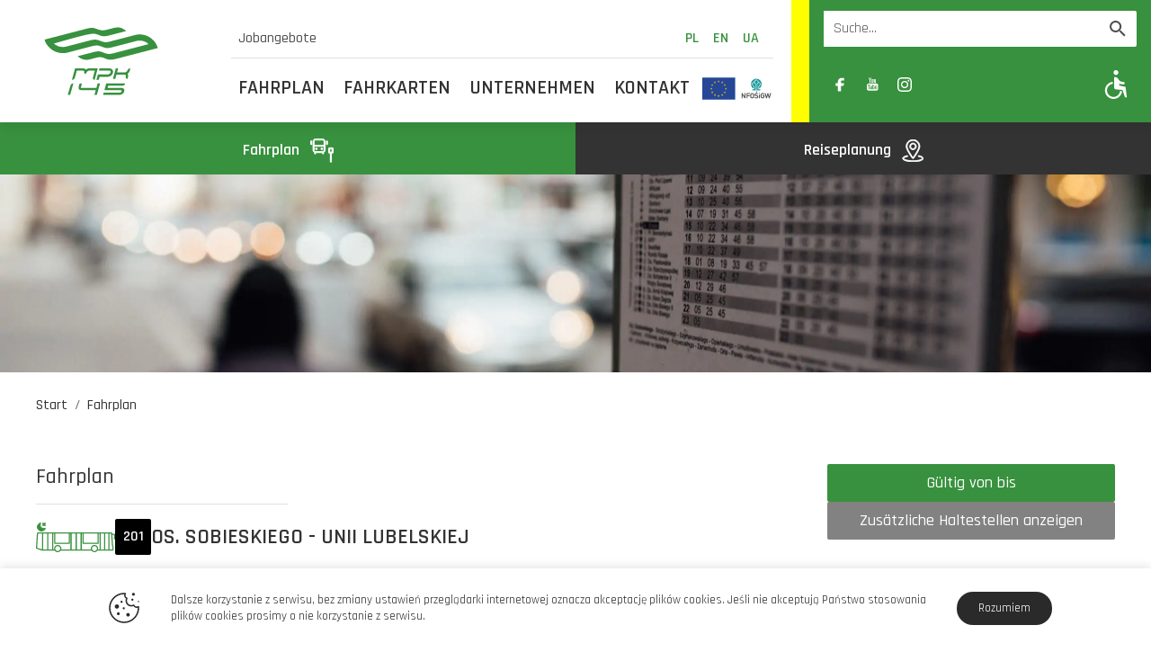

--- FILE ---
content_type: text/html; charset=UTF-8
request_url: https://www.mpk.poznan.pl/de/fahrplan/?linia=201&data=20240301
body_size: 45024
content:
<!DOCTYPE html>
<html lang="de-DE">
<head>
	<meta charset="UTF-8">
	<meta name="viewport" content="width=device-width, initial-scale=1, shrink-to-fit=no">
	<link rel="profile" href="http://gmpg.org/xfn/11">

	<link rel="preconnect" href="https://fonts.googleapis.com">
    <link rel="preconnect" href="https://fonts.gstatic.com" crossorigin>
    <link href="https://fonts.googleapis.com/css2?family=Rajdhani:wght@300;400;500;600;700&display=swap" rel="stylesheet">

            <link rel="stylesheet" href="https://cdnjs.cloudflare.com/ajax/libs/simplelightbox/2.10.3/simple-lightbox.min.css">
    	
	<link rel="stylesheet" href="https://www.mpk.poznan.pl/wp-content/themes/mpk/css/theme.min.css">

            
            <title>Fahrplan - Linia 201 - MPK Poznań</title>
    
	<meta name='robots' content='index, follow, max-image-preview:large, max-snippet:-1, max-video-preview:-1' />
<link rel="alternate" href="https://www.mpk.poznan.pl/rozklad-jazdy/" hreflang="pl" />
<link rel="alternate" href="https://www.mpk.poznan.pl/de/fahrplan/" hreflang="de" />
<link rel="alternate" href="https://www.mpk.poznan.pl/en/timetable/" hreflang="en" />
<link rel="alternate" href="https://www.mpk.poznan.pl/ua/%d1%80%d0%be%d0%b7%d0%ba%d0%bb%d0%b0%d0%b4/" hreflang="ua" />

	<!-- This site is optimized with the Yoast SEO plugin v26.1.1 - https://yoast.com/wordpress/plugins/seo/ -->
	<link rel="canonical" href="https://www.mpk.poznan.pl/de/fahrplan/" />
	<meta property="og:locale" content="de_DE" />
	<meta property="og:locale:alternate" content="pl_PL" />
	<meta property="og:locale:alternate" content="en_GB" />
	<meta property="og:locale:alternate" content="" />
	<meta property="og:type" content="article" />
	<meta property="og:title" content="Fahrplan - MPK Poznań" />
	<meta property="og:url" content="https://www.mpk.poznan.pl/de/fahrplan/" />
	<meta property="og:site_name" content="MPK Poznań" />
	<meta property="og:image" content="https://www.mpk.poznan.pl/wp-content/uploads/2022/09/rozklad-jady-fot-erik-witsoe-scaled.jpg" />
	<meta property="og:image:width" content="2560" />
	<meta property="og:image:height" content="1709" />
	<meta property="og:image:type" content="image/jpeg" />
	<meta name="twitter:card" content="summary_large_image" />
	<script type="application/ld+json" class="yoast-schema-graph">{"@context":"https://schema.org","@graph":[{"@type":"WebPage","@id":"https://www.mpk.poznan.pl/de/fahrplan/","url":"https://www.mpk.poznan.pl/de/fahrplan/","name":"Fahrplan - MPK Poznań","isPartOf":{"@id":"https://www.mpk.poznan.pl/de/startseite/#website"},"primaryImageOfPage":{"@id":"https://www.mpk.poznan.pl/de/fahrplan/#primaryimage"},"image":{"@id":"https://www.mpk.poznan.pl/de/fahrplan/#primaryimage"},"thumbnailUrl":"https://www.mpk.poznan.pl/wp-content/uploads/2022/09/rozklad-jady-fot-erik-witsoe-scaled.jpg","datePublished":"2023-04-27T19:53:11+00:00","breadcrumb":{"@id":"https://www.mpk.poznan.pl/de/fahrplan/#breadcrumb"},"inLanguage":"de","potentialAction":[{"@type":"ReadAction","target":["https://www.mpk.poznan.pl/de/fahrplan/"]}]},{"@type":"ImageObject","inLanguage":"de","@id":"https://www.mpk.poznan.pl/de/fahrplan/#primaryimage","url":"https://www.mpk.poznan.pl/wp-content/uploads/2022/09/rozklad-jady-fot-erik-witsoe-scaled.jpg","contentUrl":"https://www.mpk.poznan.pl/wp-content/uploads/2022/09/rozklad-jady-fot-erik-witsoe-scaled.jpg","width":2560,"height":1709},{"@type":"BreadcrumbList","@id":"https://www.mpk.poznan.pl/de/fahrplan/#breadcrumb","itemListElement":[{"@type":"ListItem","position":1,"name":"Strona główna","item":"https://www.mpk.poznan.pl/de/startseite/"},{"@type":"ListItem","position":2,"name":"Fahrplan"}]},{"@type":"WebSite","@id":"https://www.mpk.poznan.pl/de/startseite/#website","url":"https://www.mpk.poznan.pl/de/startseite/","name":"MPK Poznań","description":"","publisher":{"@id":"https://www.mpk.poznan.pl/de/startseite/#organization"},"potentialAction":[{"@type":"SearchAction","target":{"@type":"EntryPoint","urlTemplate":"https://www.mpk.poznan.pl/de/startseite/?s={search_term_string}"},"query-input":{"@type":"PropertyValueSpecification","valueRequired":true,"valueName":"search_term_string"}}],"inLanguage":"de"},{"@type":"Organization","@id":"https://www.mpk.poznan.pl/de/startseite/#organization","name":"MPK Poznań","url":"https://www.mpk.poznan.pl/de/startseite/","logo":{"@type":"ImageObject","inLanguage":"de","@id":"https://www.mpk.poznan.pl/de/startseite/#/schema/logo/image/","url":"https://www.mpk.poznan.pl/wp-content/uploads/2022/07/og-image1200px.jpg","contentUrl":"https://www.mpk.poznan.pl/wp-content/uploads/2022/07/og-image1200px.jpg","width":1200,"height":630,"caption":"MPK Poznań"},"image":{"@id":"https://www.mpk.poznan.pl/de/startseite/#/schema/logo/image/"}}]}</script>
	<!-- / Yoast SEO plugin. -->


<style id='wp-img-auto-sizes-contain-inline-css'>
img:is([sizes=auto i],[sizes^="auto," i]){contain-intrinsic-size:3000px 1500px}
/*# sourceURL=wp-img-auto-sizes-contain-inline-css */
</style>
<style id='classic-theme-styles-inline-css'>
/*! This file is auto-generated */
.wp-block-button__link{color:#fff;background-color:#32373c;border-radius:9999px;box-shadow:none;text-decoration:none;padding:calc(.667em + 2px) calc(1.333em + 2px);font-size:1.125em}.wp-block-file__button{background:#32373c;color:#fff;text-decoration:none}
/*# sourceURL=/wp-includes/css/classic-themes.min.css */
</style>
<script src="https://www.mpk.poznan.pl/wp-includes/js/jquery/jquery.min.js?ver=3.7.1" id="jquery-core-js"></script>
<script src="https://www.mpk.poznan.pl/wp-includes/js/jquery/jquery-migrate.min.js?ver=3.4.1" id="jquery-migrate-js"></script>
<link rel='shortlink' href='https://www.mpk.poznan.pl/?p=5958' />
<link rel="icon" href="https://www.mpk.poznan.pl/wp-content/uploads/2022/07/cropped-favicon-32x32.png" sizes="32x32" />
<link rel="icon" href="https://www.mpk.poznan.pl/wp-content/uploads/2022/07/cropped-favicon-192x192.png" sizes="192x192" />
<link rel="apple-touch-icon" href="https://www.mpk.poznan.pl/wp-content/uploads/2022/07/cropped-favicon-180x180.png" />
<meta name="msapplication-TileImage" content="https://www.mpk.poznan.pl/wp-content/uploads/2022/07/cropped-favicon-270x270.png" />
		<style id="wp-custom-css">
			/*@import url('https://fonts.googleapis.com/css2?family=Roboto:ital,wght@0,100;0,300;0,400;0,500;0,700;0,900;1,100;1,300;1,400;1,500;1,700;1,900&display=swap');

#main-content{
	font-family:'Roboto';
	font-size:15px;
	font-weight:400;
}

h1,h2,h3,h4,h5{
	font-family:'Rajdhani';
}*/

.content h2{font-size:1.25em;font-weight:600;}

.grecaptcha-badge {
display:none !important;
}

.col--advert .h4{
	font-size:1rem !important;
	color:#999;
}

.navbar__links li:nth-child(4) {
    color:#38913E;
	font-weight:bold;
}

.btn-small {
    font-size: 1em;
    font-weight: 500;
    line-height: 2;
    padding: .2rem .5rem;
    border-radius: 2px;
    color: var(--theme-color-white);
    background-color: var(--theme-color-green);
    transition: background-color .25s ease-in-out, border-color .25s ease-in-out, color .25s ease-in-out;   
}
.btn-small:focus {box-shadow: none; }
.btn-small:hover,
   .btn-small:focus-visible {
        border-color: var(--theme-color-black-yellow);
        color: var(--theme-color-white-yellow);
        background-color: var(--theme-color-black);
		 box-shadow: none;}

.accordion-body a{
    font-weight: 600;
    color: var(--theme-color-green);}

.header__logo svg path._d1 {
	fill: #38913e;
}
.header__logo svg path._d2 {
	fill: #424242;
}

a#__tline_id_0,a#__tline_id_20,a#__tline_id_H{
color:#fff !important;	background:#0D7B49 !important;}

a#__tline_id_3{
color:#fff !important;	background:rgb(108,29,69) !important;}

a#__tline_id_9{
color:#000 !important;	background:rgb(255,103,31) !important;}

a#__tline_id_19{
color:#fff !important;	background:rgb(0,178,169) !important;}

a#__tline_id_24,a#__tline_id_28,a#__tline_id_30,a#__tline_id_51,a#__tline_id_52,a#__tline_id_53,a#__tline_id_55,a#__tline_id_56,a#__tline_id_57,a#__tline_id_58,a#__tline_id_59,a#__tline_id_63,a#__tline_id_T2,a#__tline_id_T3,a#__tline_id_T5,a#__tline_id_T6,a#__tline_id_T7,a#__tline_id_T9,a#__tline_id_T10,a#__tline_id_T11,a#__tline_id_T12,a#__tline_id_90,a#__tline_id_91,a#__tline_id_92,a#__tline_id_93,a#__tline_id_95,a#__tline_id_96,a#__tline_id_97,a#__tline_id_106{
color:#333 !important;background: #fff !important; border: 1px solid #333 !important;}

a#__tline_id_201,a#__tline_id_202,a#__tline_id_204,a#__tline_id_208
{border-radius: 100% !important}		</style>
		
	<!-- Google tag (gtag.js) -->
	<script async src="https://www.googletagmanager.com/gtag/js?id=G-40WJRB25RJ"></script>
	<script>
	  window.dataLayer = window.dataLayer || [];
	  function gtag(){dataLayer.push(arguments);}
	  gtag('js', new Date());

	  gtag('config', 'G-40WJRB25RJ');
	</script>

<script>
    document.addEventListener('DOMContentLoaded', function () {
        const svgContainer = document.getElementById('svg-container');
        const desktopSVG = `<svg xmlns="http://www.w3.org/2000/svg" xml:space="preserve" width="200" height="93" style="shape-rendering:geometricPrecision;text-rendering:geometricPrecision;image-rendering:optimizeQuality;fill-rule:evenodd;clip-rule:evenodd" viewBox="0 0 3386.66 1574.78"><defs><style>.fil0{fill:#38913e}</style></defs><g id="Warstwa_x0020_1"><g id="_2341154240896"><path d="M1978.64 1455.23c-26.9 21.1-59.99 33.87-93.08 33.87-2.51 0-7.74.38-7.93.38h-240.56l-23.61 86.7c-.58 2.13-2.32 3.48-4.45 3.48h-62.12c-2.52-.77-3.87-3.29-3.3-5.61l41.23-151.33c.39-1.94 2.32-3.48 4.45-3.48l302.48-.01c16.64-1.55 33.48-9.68 47.41-21.48 13.74-11.62 24.58-27.29 29.22-43.93 1.94-7.16 2.52-14.13 1.74-20.32-.77-5.81-2.7-11.03-6-15.29-2.9-3.87-6.77-6.77-11.61-8.71-4.84-2.13-10.64-3.29-17.23-3.29-2.51 0-7.73.39-7.93.39h-304.99c-.38 0-.77 0-1.16-.19-2.52-.57-3.87-3.09-3.29-5.61l16.64-60.95c.39-1.94 2.32-3.29 4.45-3.29l304.61.77c15.67.97 30.19 4.84 42.96 11.42s24 15.87 32.7 27.29c9.87 12.97 16.45 28.25 19.16 44.7 2.71 16.26 1.74 33.87-3.09 51.28-8.9 32.9-29.81 62.12-56.7 83.22v-.01zm-706.36-208.04c17.22-6.97 35.6-11.03 53.79-11.03l251.78-.19c.39-.19.96 0 1.55 0 2.32.78 3.87 3.29 3.09 5.81l-90.95 334.41c-.39 2.13-2.33 3.48-4.46 3.48-5.61 0-10.84-.58-15.67-1.94-10.84-2.9-19.74-9.1-25.93-17.22-6.19-8.33-9.48-18.77-9.48-30.2 0-5.61.78-11.22 2.33-17.22l55.92-207.07h-174.17c-16.64 1.55-33.68 9.68-47.42 21.48-13.93 11.81-24.77 27.29-29.22 43.93-2.12 7.74-6.58 13.94-12.38 18.39-6 4.64-13.35 7.16-21.09 7.16-1.55 0-3.1 0-4.84-.19-1.35-.19-2.9-.58-4.26-.97h-.2c-9.1-2.52-16.64-8.52-20.9-16.26-4.46-7.55-6-17.03-3.49-26.13v-.19c2.13-7.35 2.71-14.12 1.94-20.32-.77-5.81-2.7-11.03-6-15.29-2.9-3.86-6.77-6.77-11.61-8.9-4.84-1.94-10.64-3.09-17.23-3.09-2.7 0-7.73.39-7.93.39l-179.78-.01-56.9 209.58c-4.83 17.81-16.45 33.68-31.16 45.29s-32.9 18.77-50.7 18.77h-1.35c-2.33-.77-3.87-3.29-3.1-5.61l90.96-334.6c.57-2.13 2.32-3.48 4.45-3.48l60.96-.01 182.88.58c15.67 1.16 30.19 5.03 42.96 11.62a94.015 94.015 0 0 1 32.32 26.9c13.55-11.62 29.03-21.1 45.29-27.87zm1209.14 28.83.39-.77c7.94-11.81 18.97-21.67 31.35-28.65 12.38-6.97 26.13-10.83 39.86-10.83l.97.19c2.51.57 4.07 3.09 3.29 5.61-5.81 22.64-12.58 45.86-18 68.89-4.84 18.39-13.74 35.61-25.16 50.9-10.84 14.51-24.19 27.29-39.1 37.73 9.1 12.58 15.1 27.1 17.62 42.77 2.7 16.26 1.74 33.87-2.91 51.28l-15.09 52.64c-.58 1.94-2.33 3.48-4.46 3.48-5.61 0-10.84-.77-15.67-1.93-11.03-3.1-19.93-9.1-26.13-17.42-6-8.32-9.48-18.58-9.48-30.19 0-5.42.78-11.23 2.33-17.23l.19-.19s.96-5.03 1.55-7.55c1.94-7.16 2.51-13.93 1.74-19.93-.78-6-2.91-11.23-6.2-15.48-2.9-3.87-6.97-6.78-11.61-8.71-4.84-2.13-10.64-3.3-17.23-3.3l-248.49.39-32.12 118.44c-.58 1.94-2.33 3.48-4.46 3.48l-60.93.03c-.39 0-.78 0-1.16-.19-2.52-.58-3.87-3.1-3.3-5.61l82.83-304.42c.58-2.13 2.33-3.48 4.46-3.48l62.12-.01c2.51.78 4.06 3.29 3.29 5.81l-31.55 115.92h235.33c16.64-1.74 33.48-9.68 47.41-21.48 13.94-11.81 24.78-27.29 29.22-44.13 1.75-6.2 6.2-12.39 9.1-16.06zM-8.47 376.13 1265.89 45.78s96.38-26.51 158.5-21.48c55.34 4.83 136.24 36.58 136.24 36.58s91.54 35.03 153.66 38.32c58.64 3.48 148.24-19.93 148.24-19.93l199.91-51.67s89.79-26.71 184.62-10.07c103.53 19.94 186.17 103.35 186.17 103.35l-522.52 135.08s-101.61 26.7-167.21 20.13c-58.64-6.77-143.2-43.35-143.2-43.35s-77.41-28.45-131.02-31.74C1299.75 187.07 482.5 437.68 270.79 492.83c0 0 39.86 45.1 125.98 79.93 112.05 43.35 238.03 13.35 238.03 13.35l727.47-188.3s101.99-26.7 167.39-20.13c51.67 5.04 127.53 35.03 127.53 35.03s86.31 36.77 144.95 41.8c62.12 4.84 156.95-23.41 156.95-23.41l727.65-188.49s213.85-75.09 437.95 56.7c212.1 123.47 253.51 330.16 253.51 330.16L2103.84 959.62s-72.37 20.13-143.01 18.39c-84.57-1.55-155.21-36.77-155.21-36.77s-46.64-26.52-117.28-36.58c-91.34-11.81-175.92 19.93-175.92 19.93l-184.43 48.39s-89.8 20.12-182.88-6.59c-101.79-30.19-163.91-93.47-163.91-93.47l481.1-123.27s91.53-24.97 155.4-21.68c72.37 3.3 141.27 40.07 141.27 40.07s84.57 33.28 141.47 36.57c60.38 5.04 155.21-20.12 155.21-20.12l1045.03-271.72s-67.35-78.38-191.59-100.05c-93.08-16.64-173.98 6.77-173.98 6.77l-726.1 188.3s-98.32 24.97-162.18 20.13c-56.9-5.03-139.53-38.32-139.53-38.32s-74.12-29.99-125.98-36.77c-65.41-6.77-168.94 19.93-168.94 19.93L684.72 763s-236.29 74.89-462.14-76.83C24.23 554.37-8.47 376.13-8.47 376.13z" class="fil0"/></g></g></svg>`;
        const mobileSVG = `<svg xmlns="http://www.w3.org/2000/svg" xml:space="preserve" width="130" height="80" fill-rule="evenodd" clip-rule="evenodd" image-rendering="optimizeQuality" shape-rendering="geometricPrecision" text-rendering="geometricPrecision"><defs><style>.fil0{fill:#38913e;fill-rule:nonzero}</style></defs><g id="Warstwa_x0020_1"><g id="logo-okladka.eps"><path d="M75.42 56.12c-1 .78-2.23 1.26-3.46 1.26-.1 0-.29.01-.3.01h-8.93l-.88 3.23c-.02.07-.09.13-.17.13h-2.26c-.02 0-.03 0-.05-.01-.09-.02-.14-.11-.12-.21l1.53-5.61c.02-.08.09-.13.17-.13h11.24c.61-.06 1.24-.36 1.76-.8.51-.44.91-1.01 1.08-1.64.08-.27.1-.52.07-.75-.03-.22-.1-.41-.22-.57-.11-.14-.26-.25-.43-.32-.18-.08-.4-.12-.64-.12-.1 0-.29.01-.3.01H62.13c-.09-.03-.14-.12-.12-.22l.62-2.26c.02-.07.09-.12.16-.12l11.33.02c.58.04 1.12.19 1.59.43.48.25.89.59 1.22 1.02.37.48.61 1.04.71 1.65.1.61.06 1.26-.12 1.91-.33 1.22-1.1 2.31-2.1 3.09zm-26.25-7.73c.64-.26 1.32-.41 2-.41l9.35-.01c.02 0 .04 0 .06.01.09.02.15.12.12.21l-3.38 12.43c-.02.07-.09.13-.17.13-.21 0-.4-.03-.58-.08-.41-.11-.74-.33-.96-.64-.23-.31-.36-.69-.36-1.12 0-.2.03-.42.09-.64l2.08-7.69h-6.48c-.61.06-1.24.36-1.76.79-.51.44-.91 1.02-1.08 1.64-.08.28-.25.52-.46.68-.23.17-.5.27-.79.27-.05 0-.11 0-.17-.01-.06-.01-.11-.02-.16-.03l-.01-.01c-.34-.09-.62-.31-.78-.6-.16-.28-.22-.63-.12-.97v-.01c.07-.27.09-.52.06-.75-.02-.22-.1-.41-.22-.57-.11-.14-.25-.25-.43-.33-.18-.08-.4-.12-.64-.12-.1 0-.29.02-.29.02h-6.68l-2.12 7.78c-.18.66-.61 1.26-1.15 1.69-.56.43-1.23.7-1.89.7-.02 0-.03 0-.05-.01-.09-.02-.14-.11-.12-.21l3.39-12.43c.01-.07.08-.13.16-.13h2.27l6.79.03c.58.04 1.12.18 1.6.43.47.24.87.57 1.2 1 .5-.43 1.07-.79 1.68-1.04zm44.93 1.07.01-.02c.3-.44.71-.81 1.17-1.07.46-.26.97-.4 1.48-.4h.04c.09.03.14.12.12.21-.22.85-.47 1.71-.67 2.56-.18.69-.51 1.33-.94 1.9-.4.54-.9 1.01-1.45 1.4.34.46.56 1 .66 1.58.1.61.06 1.26-.12 1.91l-.55 1.96c-.02.07-.09.13-.17.13-.21 0-.4-.03-.58-.08-.41-.11-.74-.33-.97-.64-.23-.31-.35-.69-.35-1.12 0-.21.03-.42.09-.64v-.01s.03-.19.06-.28c.07-.27.09-.52.06-.74-.03-.22-.11-.42-.23-.58-.11-.14-.25-.25-.43-.32-.18-.08-.4-.12-.64-.12l-9.23.01-1.2 4.4c-.01.08-.08.13-.16.13h-2.31c-.09-.03-.15-.12-.12-.21l3.08-11.32c.01-.07.08-.13.16-.13h2.27c.01 0 .03 0 .04.01.09.02.15.12.12.21l-1.17 4.31h8.74c.62-.06 1.25-.36 1.76-.8.52-.44.92-1.02 1.09-1.64.06-.23.23-.46.34-.6z" class="fil0"/><path fill="#38913e" d="M1.58 16.02 48.93 3.76s3.59-1 5.89-.81c2.06.19 5.07 1.36 5.07 1.36s3.39 1.3 5.7 1.43c2.18.12 5.51-.75 5.51-.75l7.43-1.92s3.34-.99 6.86-.37c3.84.75 6.92 3.84 6.92 3.84l-19.42 5.02s-3.78.99-6.21.75c-2.18-.25-5.32-1.62-5.32-1.62s-2.88-1.05-4.87-1.17c-6.3-.52-36.67 8.79-44.53 10.84 0 0 1.48 1.67 4.68 2.98 4.16 1.61 8.84.49 8.84.49l27.04-7s3.78-.99 6.21-.74c1.93.18 4.75 1.3 4.75 1.3s3.2 1.36 5.38 1.55c2.31.18 5.83-.87 5.83-.87l27.04-7s7.94-2.79 16.27 2.1c7.88 4.59 9.42 12.27 9.42 12.27L80.07 37.71s-2.69.74-5.32.68c-3.14-.06-5.76-1.36-5.76-1.36s-1.73-.99-4.36-1.37c-3.4-.43-6.53.75-6.53.75l-6.86 1.79s-3.33.75-6.79-.25c-3.78-1.11-6.09-3.46-6.09-3.46l17.87-4.59s3.4-.93 5.77-.8c2.69.12 5.26 1.48 5.26 1.48s3.14 1.24 5.25 1.37c2.24.18 5.77-.75 5.77-.75l38.83-10.1s-2.5-2.91-7.12-3.71c-3.46-.62-6.47.25-6.47.25l-26.97 7s-3.66.92-6.03.74c-2.11-.19-5.19-1.43-5.19-1.43s-2.75-1.11-4.67-1.36c-2.44-.25-6.28.75-6.28.75L27.34 30.4s-8.78 2.79-17.17-2.85c-7.37-4.9-8.59-11.53-8.59-11.53z"/><path d="m27.42 77.28 2.65-9.34c.26-.94.68-1.79 1.28-2.38.53-.53 1.21-.84 2.05-.84h.04c.09.03.15.12.12.21l-3.52 12.44c-.01.07-.08.13-.16.13h-2.29c-.02 0-.03 0-.05-.01-.09-.02-.14-.12-.12-.21zm42.92-12.56 20.15-.01c.07 0 .13.01.18.03.13.03.23.11.3.21.06.09.09.2.09.33 0 .08-.02.16-.04.25-.06.23-.19.45-.37.65s-.41.38-.7.55c-.28.17-.57.3-.85.39-.29.08-.57.12-.86.12H72.37l-.69 2.49 14.99-.01c.52 0 .99.06 1.41.17.43.12.81.29 1.14.52.36.25.63.55.81.91.18.35.27.75.27 1.19 0 .16-.01.32-.04.49-.03.17-.07.35-.12.53-.18.64-.44 1.2-.79 1.69-.34.49-.77.9-1.29 1.25-.51.34-1.07.6-1.68.77-.61.17-1.28.26-1.99.26H66.8c-.09 0-.17-.08-.17-.17 0-.02.01-.04.01-.06l.59-2.06c.02-.08.09-.13.16-.13h17.58c.62 0 1.11-.12 1.48-.36.36-.25.61-.61.75-1.1.02-.09.04-.17.05-.24.01-.08.02-.15.02-.22 0-.32-.1-.55-.3-.7-.2-.17-.53-.25-.97-.25H68.3c-.09 0-.17-.07-.17-.17 0-.02 0-.04.01-.05l2.02-7.15c.02-.08.1-.13.18-.12zm-28.55 5.01h17.42l1.38-4.88c.02-.08.08-.13.17-.13h2.35c.1.03.15.12.12.21l-3.52 12.44c-.01.07-.08.13-.16.13h-2.32c-.01 0-.03 0-.04-.01-.09-.02-.14-.12-.12-.21l1.44-5.07-16.03-.03c-.53-.03-1.02-.06-1.45-.18-.44-.12-.81-.32-1.09-.69-.99-1.35-.47-3.03-.01-4.54.09-.29.18-.56.25-.84v-.01c.13-.45.42-.81.8-1.02.38-.22.84-.29 1.29-.17.79.22.71.85.52 1.57l-.15.53c-.09.32-.21.71-.34 1.11-.19.62-.39 1.27-.51 1.79z" class="fil0"/></g></g></svg>`;

        // Funkcja zmieniająca SVG w zależności od rozdzielczości
        function updateSVG() {
            if (window.innerWidth <= 1479) { // Warunek dla mobilnych ekranów
                svgContainer.innerHTML = mobileSVG;
            } else { // Warunek dla desktopu
                svgContainer.innerHTML = desktopSVG;
            }
        }

        // Pierwsze wywołanie przy załadowaniu strony
        updateSVG();

        // Zmiana SVG przy zmianie rozmiaru okna
        window.addEventListener('resize', updateSVG);
    });
</script>

<style id='global-styles-inline-css'>
:root{--wp--preset--aspect-ratio--square: 1;--wp--preset--aspect-ratio--4-3: 4/3;--wp--preset--aspect-ratio--3-4: 3/4;--wp--preset--aspect-ratio--3-2: 3/2;--wp--preset--aspect-ratio--2-3: 2/3;--wp--preset--aspect-ratio--16-9: 16/9;--wp--preset--aspect-ratio--9-16: 9/16;--wp--preset--color--black: #000000;--wp--preset--color--cyan-bluish-gray: #abb8c3;--wp--preset--color--white: #ffffff;--wp--preset--color--pale-pink: #f78da7;--wp--preset--color--vivid-red: #cf2e2e;--wp--preset--color--luminous-vivid-orange: #ff6900;--wp--preset--color--luminous-vivid-amber: #fcb900;--wp--preset--color--light-green-cyan: #7bdcb5;--wp--preset--color--vivid-green-cyan: #00d084;--wp--preset--color--pale-cyan-blue: #8ed1fc;--wp--preset--color--vivid-cyan-blue: #0693e3;--wp--preset--color--vivid-purple: #9b51e0;--wp--preset--gradient--vivid-cyan-blue-to-vivid-purple: linear-gradient(135deg,rgb(6,147,227) 0%,rgb(155,81,224) 100%);--wp--preset--gradient--light-green-cyan-to-vivid-green-cyan: linear-gradient(135deg,rgb(122,220,180) 0%,rgb(0,208,130) 100%);--wp--preset--gradient--luminous-vivid-amber-to-luminous-vivid-orange: linear-gradient(135deg,rgb(252,185,0) 0%,rgb(255,105,0) 100%);--wp--preset--gradient--luminous-vivid-orange-to-vivid-red: linear-gradient(135deg,rgb(255,105,0) 0%,rgb(207,46,46) 100%);--wp--preset--gradient--very-light-gray-to-cyan-bluish-gray: linear-gradient(135deg,rgb(238,238,238) 0%,rgb(169,184,195) 100%);--wp--preset--gradient--cool-to-warm-spectrum: linear-gradient(135deg,rgb(74,234,220) 0%,rgb(151,120,209) 20%,rgb(207,42,186) 40%,rgb(238,44,130) 60%,rgb(251,105,98) 80%,rgb(254,248,76) 100%);--wp--preset--gradient--blush-light-purple: linear-gradient(135deg,rgb(255,206,236) 0%,rgb(152,150,240) 100%);--wp--preset--gradient--blush-bordeaux: linear-gradient(135deg,rgb(254,205,165) 0%,rgb(254,45,45) 50%,rgb(107,0,62) 100%);--wp--preset--gradient--luminous-dusk: linear-gradient(135deg,rgb(255,203,112) 0%,rgb(199,81,192) 50%,rgb(65,88,208) 100%);--wp--preset--gradient--pale-ocean: linear-gradient(135deg,rgb(255,245,203) 0%,rgb(182,227,212) 50%,rgb(51,167,181) 100%);--wp--preset--gradient--electric-grass: linear-gradient(135deg,rgb(202,248,128) 0%,rgb(113,206,126) 100%);--wp--preset--gradient--midnight: linear-gradient(135deg,rgb(2,3,129) 0%,rgb(40,116,252) 100%);--wp--preset--font-size--small: 13px;--wp--preset--font-size--medium: 20px;--wp--preset--font-size--large: 36px;--wp--preset--font-size--x-large: 42px;--wp--preset--spacing--20: 0.44rem;--wp--preset--spacing--30: 0.67rem;--wp--preset--spacing--40: 1rem;--wp--preset--spacing--50: 1.5rem;--wp--preset--spacing--60: 2.25rem;--wp--preset--spacing--70: 3.38rem;--wp--preset--spacing--80: 5.06rem;--wp--preset--shadow--natural: 6px 6px 9px rgba(0, 0, 0, 0.2);--wp--preset--shadow--deep: 12px 12px 50px rgba(0, 0, 0, 0.4);--wp--preset--shadow--sharp: 6px 6px 0px rgba(0, 0, 0, 0.2);--wp--preset--shadow--outlined: 6px 6px 0px -3px rgb(255, 255, 255), 6px 6px rgb(0, 0, 0);--wp--preset--shadow--crisp: 6px 6px 0px rgb(0, 0, 0);}:where(.is-layout-flex){gap: 0.5em;}:where(.is-layout-grid){gap: 0.5em;}body .is-layout-flex{display: flex;}.is-layout-flex{flex-wrap: wrap;align-items: center;}.is-layout-flex > :is(*, div){margin: 0;}body .is-layout-grid{display: grid;}.is-layout-grid > :is(*, div){margin: 0;}:where(.wp-block-columns.is-layout-flex){gap: 2em;}:where(.wp-block-columns.is-layout-grid){gap: 2em;}:where(.wp-block-post-template.is-layout-flex){gap: 1.25em;}:where(.wp-block-post-template.is-layout-grid){gap: 1.25em;}.has-black-color{color: var(--wp--preset--color--black) !important;}.has-cyan-bluish-gray-color{color: var(--wp--preset--color--cyan-bluish-gray) !important;}.has-white-color{color: var(--wp--preset--color--white) !important;}.has-pale-pink-color{color: var(--wp--preset--color--pale-pink) !important;}.has-vivid-red-color{color: var(--wp--preset--color--vivid-red) !important;}.has-luminous-vivid-orange-color{color: var(--wp--preset--color--luminous-vivid-orange) !important;}.has-luminous-vivid-amber-color{color: var(--wp--preset--color--luminous-vivid-amber) !important;}.has-light-green-cyan-color{color: var(--wp--preset--color--light-green-cyan) !important;}.has-vivid-green-cyan-color{color: var(--wp--preset--color--vivid-green-cyan) !important;}.has-pale-cyan-blue-color{color: var(--wp--preset--color--pale-cyan-blue) !important;}.has-vivid-cyan-blue-color{color: var(--wp--preset--color--vivid-cyan-blue) !important;}.has-vivid-purple-color{color: var(--wp--preset--color--vivid-purple) !important;}.has-black-background-color{background-color: var(--wp--preset--color--black) !important;}.has-cyan-bluish-gray-background-color{background-color: var(--wp--preset--color--cyan-bluish-gray) !important;}.has-white-background-color{background-color: var(--wp--preset--color--white) !important;}.has-pale-pink-background-color{background-color: var(--wp--preset--color--pale-pink) !important;}.has-vivid-red-background-color{background-color: var(--wp--preset--color--vivid-red) !important;}.has-luminous-vivid-orange-background-color{background-color: var(--wp--preset--color--luminous-vivid-orange) !important;}.has-luminous-vivid-amber-background-color{background-color: var(--wp--preset--color--luminous-vivid-amber) !important;}.has-light-green-cyan-background-color{background-color: var(--wp--preset--color--light-green-cyan) !important;}.has-vivid-green-cyan-background-color{background-color: var(--wp--preset--color--vivid-green-cyan) !important;}.has-pale-cyan-blue-background-color{background-color: var(--wp--preset--color--pale-cyan-blue) !important;}.has-vivid-cyan-blue-background-color{background-color: var(--wp--preset--color--vivid-cyan-blue) !important;}.has-vivid-purple-background-color{background-color: var(--wp--preset--color--vivid-purple) !important;}.has-black-border-color{border-color: var(--wp--preset--color--black) !important;}.has-cyan-bluish-gray-border-color{border-color: var(--wp--preset--color--cyan-bluish-gray) !important;}.has-white-border-color{border-color: var(--wp--preset--color--white) !important;}.has-pale-pink-border-color{border-color: var(--wp--preset--color--pale-pink) !important;}.has-vivid-red-border-color{border-color: var(--wp--preset--color--vivid-red) !important;}.has-luminous-vivid-orange-border-color{border-color: var(--wp--preset--color--luminous-vivid-orange) !important;}.has-luminous-vivid-amber-border-color{border-color: var(--wp--preset--color--luminous-vivid-amber) !important;}.has-light-green-cyan-border-color{border-color: var(--wp--preset--color--light-green-cyan) !important;}.has-vivid-green-cyan-border-color{border-color: var(--wp--preset--color--vivid-green-cyan) !important;}.has-pale-cyan-blue-border-color{border-color: var(--wp--preset--color--pale-cyan-blue) !important;}.has-vivid-cyan-blue-border-color{border-color: var(--wp--preset--color--vivid-cyan-blue) !important;}.has-vivid-purple-border-color{border-color: var(--wp--preset--color--vivid-purple) !important;}.has-vivid-cyan-blue-to-vivid-purple-gradient-background{background: var(--wp--preset--gradient--vivid-cyan-blue-to-vivid-purple) !important;}.has-light-green-cyan-to-vivid-green-cyan-gradient-background{background: var(--wp--preset--gradient--light-green-cyan-to-vivid-green-cyan) !important;}.has-luminous-vivid-amber-to-luminous-vivid-orange-gradient-background{background: var(--wp--preset--gradient--luminous-vivid-amber-to-luminous-vivid-orange) !important;}.has-luminous-vivid-orange-to-vivid-red-gradient-background{background: var(--wp--preset--gradient--luminous-vivid-orange-to-vivid-red) !important;}.has-very-light-gray-to-cyan-bluish-gray-gradient-background{background: var(--wp--preset--gradient--very-light-gray-to-cyan-bluish-gray) !important;}.has-cool-to-warm-spectrum-gradient-background{background: var(--wp--preset--gradient--cool-to-warm-spectrum) !important;}.has-blush-light-purple-gradient-background{background: var(--wp--preset--gradient--blush-light-purple) !important;}.has-blush-bordeaux-gradient-background{background: var(--wp--preset--gradient--blush-bordeaux) !important;}.has-luminous-dusk-gradient-background{background: var(--wp--preset--gradient--luminous-dusk) !important;}.has-pale-ocean-gradient-background{background: var(--wp--preset--gradient--pale-ocean) !important;}.has-electric-grass-gradient-background{background: var(--wp--preset--gradient--electric-grass) !important;}.has-midnight-gradient-background{background: var(--wp--preset--gradient--midnight) !important;}.has-small-font-size{font-size: var(--wp--preset--font-size--small) !important;}.has-medium-font-size{font-size: var(--wp--preset--font-size--medium) !important;}.has-large-font-size{font-size: var(--wp--preset--font-size--large) !important;}.has-x-large-font-size{font-size: var(--wp--preset--font-size--x-large) !important;}
/*# sourceURL=global-styles-inline-css */
</style>
</head>


<body class="wp-singular page-template page-template-page-templates page-template-page-timetable page-template-page-templatespage-timetable-php page page-id-5958 wp-theme-mpk">

	<div class="skip-links">
        <ul class="list-unstyled">
            <li><a href="#main-menu">Przejdź do menu głównego</a></li>
            <li><a href="#main-content">Przejdź do treści</a></li>
            <li><a href="#search-input" class="skip-links__search">Przejdź do wyszukiwarki</a></li>
        </ul>
    </div>

	<header class="header">
        <div class="header__wrapper">
            <div class="header__container">
            <div class="header__logo">
    <a href="https://www.mpk.poznan.pl/de/startseite" aria-label="MPK Poznań">
        <div id="svg-container">
            <!-- SVG wczytywane dynamicznie tutaj -->
        </div>
    </a>
</div>
                <button class="header__toggler collapsed" aria-label="Nawigacja">
                    <svg width="45px" height="45px" viewBox="0 0 100 100">
                        <path class="line line1" d="M 20,29.000046 H 80.000231 C 80.000231,29.000046 94.498839,28.817352 94.532987,66.711331 94.543142,77.980673 90.966081,81.670246 85.259173,81.668997 79.552261,81.667751 75.000211,74.999942 75.000211,74.999942 L 25.000021,25.000058"></path>
                        <path class="line line2" d="M 20,50 H 80"></path>
                        <path class="line line3" d="M 20,70.999954 H 80.000231 C 80.000231,70.999954 94.498839,71.182648 94.532987,33.288669 94.543142,22.019327 90.966081,18.329754 85.259173,18.331003 79.552261,18.332249 75.000211,25.000058 75.000211,25.000058 L 25.000021,74.999942"></path>
                    </svg>
                </button>
                <div class="header__nav">
                    <div class="__main">
                        <div class="navbar">
                            <div class="navbar__links">
                                <div class="search-box d-xl-none">
                                    <form class="input-group mb-3" action="https://www.mpk.poznan.pl/de/startseite/" method="get" role="search">
                                        <input type="search" name="s" class="form-control px-1" id="search-input-mobile" aria-label="Wyszukiwarka" placeholder="Suche...">
                                        <button type="submit" aria-label="Wyszukaj">
                                            <svg width="18" height="18" viewBox="0 0 18 18" fill="none" xmlns="http://www.w3.org/2000/svg">
                                                <path d="M12.6548 11H11.8569L11.5741 10.73C12.5981 9.55402 13.1609 8.0527 13.1598 6.5C13.1598 5.21442 12.7748 3.95772 12.0534 2.8888C11.332 1.81988 10.3067 0.986756 9.1071 0.494786C7.90751 0.00281635 6.5875 -0.125905 5.31402 0.124899C4.04053 0.375703 2.87076 0.994767 1.95263 1.90381C1.0345 2.81285 0.409245 3.97104 0.155933 5.23192C-0.0973792 6.49279 0.0326297 7.79973 0.529519 8.98744C1.02641 10.1752 1.86786 11.1903 2.94747 11.9046C4.02708 12.6188 5.29635 13 6.59479 13C8.22089 13 9.71569 12.41 10.8671 11.43L11.1398 11.71V12.5L16.1898 17.49L17.6947 16L12.6548 11ZM6.59479 11C4.07989 11 2.04979 8.99 2.04979 6.5C2.04979 4.01 4.07989 2 6.59479 2C9.10969 2 11.1398 4.01 11.1398 6.5C11.1398 8.99 9.10969 11 6.59479 11Z" fill="currentColor"></path>
                                            </svg>
                                        </button>
                                    </form>
                                </div>
                                <ul>
									<li><a href="https://mpkpoznan.pracujunas.pl/" target="_blank">Jobangebote</a></li>                                    <li class="nav-langs">
                                        <ul>
                                            	<li class="lang-item lang-item-7 lang-item-pl lang-item-first"><a lang="pl-PL" hreflang="pl-PL" href="https://www.mpk.poznan.pl/rozklad-jazdy/">pl</a></li>
	<li class="lang-item lang-item-10 lang-item-en"><a lang="en-GB" hreflang="en-GB" href="https://www.mpk.poznan.pl/en/timetable/">en</a></li>
	<li class="lang-item lang-item-47 lang-item-ua"><a lang="ua" hreflang="ua" href="https://www.mpk.poznan.pl/ua/%d1%80%d0%be%d0%b7%d0%ba%d0%bb%d0%b0%d0%b4/">ua</a></li>
                                        </ul>
                                    </li>
                                </ul>
                            </div>
                            <nav class="navbar__main" id="main-menu">
                                <ul>
                                    <li class="navbar__item"><a class="navbar__link" href="https://www.mpk.poznan.pl/de/fahrplan/" >Fahrplan</a></li><li class="navbar__item"><a class="navbar__link" href="https://www.mpk.poznan.pl/de/fahrkarten/" >Fahrkarten</a></li><li class="navbar__item"><a class="navbar__link" href="https://www.mpk.poznan.pl/de/unternehmen/" >Unternehmen</a></li><li class="navbar__item"><a class="navbar__link" href="https://www.mpk.poznan.pl/de/kontakt-2/" >Kontakt</a></li>									<li class="navbar__item">
										<a href="https://www.mpk.poznan.pl/strefa-biznes/inwestycje-ue/" aria-label="Odnośnik do strony z inwestycjami finansowanymi ze środków Unii Europejskiej">
                                            <svg width="37" height="25" viewBox="0 0 45 30" fill="none" xmlns="http://www.w3.org/2000/svg">
                                                <polygon fill="#264796" points="44.5,30 -0.5,30 -0.5,0 44.5,0 "/>
                                                <path fill="#FFCC00" d="M21.06 6.64l0.95 -0.69 0.95 0.69 -0.36 -1.12 0.96 -0.69 -1.19 0 -0.36 -1.14 -0.36 1.14 -1.2 0 0.97 0.69 -0.36 1.12zm5.87 -1.63l-0.36 1.14 -1.19 0 0.96 0.69 -0.36 1.12 0.96 -0.69 0.94 0.69 -0.36 -1.12 0.96 -0.69 -1.19 0 -0.36 -1.14zm2.64 6.54l0.95 -0.69 0.95 0.69 -0.36 -1.12 0.96 -0.69 -1.19 0 -0.36 -1.14 -0.36 1.14 -1.19 0 0.96 0.69 -0.36 1.12zm3.81 3.1l-1.19 0 -0.36 -1.14 -0.37 1.14 -1.19 0 0.97 0.69 -0.37 1.12 0.96 -0.69 0.94 0.69 -0.36 -1.12 0.97 -0.69zm-2.5 4.93l-0.36 -1.13 -0.36 1.13 -1.19 0 0.96 0.7 -0.36 1.12 0.95 -0.7 0.95 0.7 -0.36 -1.12 0.96 -0.7 -1.19 0zm-3.6 3.61l-0.37 -1.14 -0.36 1.14 -1.18 0 0.96 0.69 -0.36 1.12 0.94 -0.69 0.96 0.69 -0.37 -1.12 0.97 -0.69 -1.19 0zm-4.91 1.3l-0.36 -1.13 -0.36 1.13 -1.2 0 0.97 0.69 -0.36 1.13 0.95 -0.7 0.95 0.7 -0.37 -1.13 0.97 -0.69 -1.19 0zm-4.91 -1.3l-0.36 -1.14 -0.37 1.14 -1.18 0 0.96 0.69 -0.36 1.12 0.95 -0.69 0.95 0.69 -0.36 -1.12 0.97 -0.69 -1.2 0zm-3.6 -3.61l-0.36 -1.13 -0.37 1.13 -1.19 0 0.97 0.7 -0.36 1.12 0.95 -0.7 0.95 0.7 -0.36 -1.12 0.96 -0.7 -1.19 0zm-1.68 -3.8l0.95 0.69 -0.36 -1.12 0.96 -0.69 -1.19 0 -0.36 -1.14 -0.37 1.14 -1.18 0 0.96 0.69 -0.36 1.12 0.95 -0.69zm1.32 -7.16l-0.37 1.13 -1.19 0 0.97 0.7 -0.36 1.12 0.95 -0.7 0.95 0.7 -0.36 -1.12 0.96 -0.7 -1.19 0 -0.36 -1.13zm2.64 -0.66l0.96 -0.69 0.94 0.69 -0.36 -1.12 0.97 -0.69 -1.19 0 -0.37 -1.14 -0.36 1.14 -1.19 0 0.97 0.69 -0.37 1.12z"/>
                                            </svg>
                                        </a>
									</li>
									<li class="navbar__item">
										<a href="https://www.mpk.poznan.pl/strefa-biznes/inwestycje-nfosigw/" aria-label="Odnośnik do strony z inwestycjami finansowanymi ze środków Narodowego Funduszu Ochrony Środowiska i Gospodarki Wodnej">
                                            <svg width="37" height="25" viewBox="0 0 45 30" fill="none" xmlns="http://www.w3.org/2000/svg">
                                                <polygon fill="#595554" points="7.44,28.22 6.21,28.22 3.39,23.88 3.39,28.22 2,28.22 2,21.11 3.24,21.11 6.05,25.46 6.05,21.11 7.44,21.11 "/>
                                                <polygon fill="#595554" points="13.41,22.35 10.12,22.35 10.12,24.1 12.94,24.1 12.94,25.34 10.12,25.34 10.12,28.22 8.73,28.22 8.73,21.11 13.41,21.11 "/>
                                                <path fill="#595554" d="M15.52 22.67c-0.27,0.3 -0.35,0.64 -0.35,2 0,1.35 0.08,1.68 0.35,1.98 0.2,0.23 0.51,0.39 0.89,0.39 0.38,0 0.69,-0.16 0.89,-0.39 0.27,-0.3 0.35,-0.63 0.35,-1.98 0,-1.36 -0.08,-1.7 -0.35,-2 -0.2,-0.23 -0.51,-0.38 -0.89,-0.38 -0.38,0 -0.69,0.15 -0.89,0.38zm2.8 -0.87c0.71,0.7 0.72,1.51 0.72,2.87 0,1.35 -0.01,2.16 -0.72,2.86 -0.49,0.48 -1.09,0.75 -1.91,0.75 -0.82,0 -1.42,-0.27 -1.91,-0.75 -0.71,-0.71 -0.72,-1.51 -0.72,-2.86 0,-1.36 0.01,-2.16 0.72,-2.87 0.49,-0.48 1.09,-0.75 1.91,-0.75 0.82,0 1.42,0.27 1.91,0.75z"/>
                                                <path fill="#595554" d="M22.47 20.42l-0.87 0 0.64 -1.69 1.37 0 -1.14 1.69zm1.98 1.46l-0.88 0.87c-0.38,-0.38 -0.81,-0.49 -1.46,-0.49 -0.74,0 -1.1,0.41 -1.1,0.9 0,0.19 0.06,0.37 0.21,0.51 0.14,0.13 0.35,0.23 0.65,0.27l0.85 0.13c0.65,0.09 1.05,0.26 1.36,0.56 0.38,0.36 0.54,0.85 0.54,1.49 0,1.38 -1.13,2.16 -2.63,2.16 -1.08,0 -1.9,-0.23 -2.6,-0.94l0.9 -0.9c0.45,0.45 1.06,0.6 1.71,0.6 0.83,0 1.27,-0.32 1.27,-0.89 0,-0.24 -0.07,-0.44 -0.22,-0.59 -0.14,-0.12 -0.3,-0.18 -0.64,-0.23l-0.85 -0.13c-0.6,-0.09 -1.06,-0.28 -1.38,-0.59 -0.34,-0.33 -0.51,-0.8 -0.51,-1.4 0,-1.27 0.94,-2.16 2.48,-2.16 0.98,0 1.69,0.24 2.3,0.83z"/>
                                                <path fill="#595554" d="M26.8 28.22l-1.3 0 0 -5.05 1.3 0 0 5.05zm0.01 -6.09l-1.33 0 0 -1.06 1.33 0 0 1.06z"/>
                                                <path fill="#595554" d="M33.09 23.33l-1.4 0c-0.16,-0.68 -0.57,-1.04 -1.28,-1.04 -0.38,0 -0.68,0.15 -0.88,0.38 -0.27,0.3 -0.35,0.64 -0.35,2 0,1.35 0.08,1.7 0.35,2 0.2,0.23 0.5,0.37 0.88,0.37 0.43,0 0.77,-0.15 0.99,-0.4 0.23,-0.26 0.32,-0.58 0.32,-0.95l0 -0.25 -1.31 0 0 -1.17 2.69 0 0 1.04c0,1.02 -0.18,1.63 -0.68,2.16 -0.57,0.59 -1.25,0.81 -2.01,0.81 -0.81,0 -1.41,-0.27 -1.9,-0.75 -0.71,-0.71 -0.72,-1.51 -0.72,-2.86 0,-1.36 0.01,-2.16 0.72,-2.87 0.49,-0.48 1.09,-0.75 1.9,-0.75 1.66,0 2.5,1.08 2.68,2.28z"/>
                                                <polygon fill="#595554" points="40.11,28.22 38.94,28.22 37.63,23.92 36.33,28.22 35.17,28.22 33.27,21.11 34.71,21.11 35.81,25.59 37.12,21.11 38.15,21.11 39.46,25.59 40.56,21.11 42,21.11 42,21.12 "/>
                                                <path fill="#169699" d="M22 3.4l-2.82 2.83c0.35,0.32 1.23,1.13 1.46,1.34 0.43,0.4 0.56,0.62 0.59,0.91 0,3.05 0,8.9 0,8.9l1.54 0c0,0 0,-5.85 0,-8.9 0.04,-0.29 0.16,-0.51 0.59,-0.91 0.24,-0.21 1.11,-1.02 1.47,-1.34l-2.83 -2.83zm-3.36 3.37l-2.23 2.22c0,0 1.98,1.93 2.01,1.96 0.22,0.21 0.61,0.72 0.61,1.84l0 3.08 -2.43 0 0 1.51 3.93 0c0,-3.73 0,-7.67 0,-8.06 0,-0.66 -0.11,-0.82 -0.35,-1.05l-1.54 -1.5zm6.33 9.1l2.44 0 0 1.51 -3.94 0c0,-3.73 0,-7.67 0,-8.06 0,-0.66 0.11,-0.82 0.36,-1.05l1.54 -1.5 2.22 2.22c0,0 -1.97,1.93 -2.01,1.96 -0.22,0.21 -0.61,0.72 -0.61,1.84l0 3.08z"/>
                                                <path fill="#169699" d="M18.3 15.13l0 -2.34c0,-0.61 -0.14,-1.07 -0.39,-1.32l-2.54 -2.47 6.63 -6.63 6.63 6.63 -2.53 2.47c-0.26,0.25 -0.39,0.71 -0.39,1.32l0 2.34c2.1,-1.26 3.51,-3.56 3.51,-6.19 0,-3.99 -3.23,-7.22 -7.22,-7.22 -3.98,0 -7.22,3.23 -7.22,7.22 0,2.63 1.41,4.93 3.52,6.19z"/>
                                            </svg>
                                        </a>
									</li>
                                </ul>
							</nav>
                        </div>
                    </div>
                    <div class="__social">
                        <div class="search-box">
                            <form class="input-group d-none d-xl-flex" action="https://www.mpk.poznan.pl/de/startseite/" method="get" role="search">
                            <label for="search-input" hidden>Wyszukaj...</label>    
                            <input type="search" name="s" class="form-control" id="search-input" aria-label="Wyszukiwarka" placeholder="Suche...">
                                <button type="submit" aria-label="Wyszukaj">
                                    <svg width="18" height="18" viewBox="0 0 18 18" fill="none" xmlns="http://www.w3.org/2000/svg">
                                        <path d="M12.6548 11H11.8569L11.5741 10.73C12.5981 9.55402 13.1609 8.0527 13.1598 6.5C13.1598 5.21442 12.7748 3.95772 12.0534 2.8888C11.332 1.81988 10.3067 0.986756 9.1071 0.494786C7.90751 0.00281635 6.5875 -0.125905 5.31402 0.124899C4.04053 0.375703 2.87076 0.994767 1.95263 1.90381C1.0345 2.81285 0.409245 3.97104 0.155933 5.23192C-0.0973792 6.49279 0.0326297 7.79973 0.529519 8.98744C1.02641 10.1752 1.86786 11.1903 2.94747 11.9046C4.02708 12.6188 5.29635 13 6.59479 13C8.22089 13 9.71569 12.41 10.8671 11.43L11.1398 11.71V12.5L16.1898 17.49L17.6947 16L12.6548 11ZM6.59479 11C4.07989 11 2.04979 8.99 2.04979 6.5C2.04979 4.01 4.07989 2 6.59479 2C9.10969 2 11.1398 4.01 11.1398 6.5C11.1398 8.99 9.10969 11 6.59479 11Z" fill="currentColor"></path>
                                    </svg>
                                </button>
                            </form>
                            <div class="mt-3">
								
								
<div class="social-icons social-icons--toggler">
            <a href="https://www.facebook.com/mpkpoznan" aria-label="Link zewnętrzny: Facebook" target="_blank">
            <svg width="10" height="16" viewBox="0 0 10 16" fill="none" xmlns="http://www.w3.org/2000/svg">
            <path d="M9.8252 1.04957C9.8252 0.940219 9.7791 0.835346 9.69705 0.758024C9.61501 0.680701 9.50373 0.637261 9.3877 0.637261H7.2002C6.09868 0.58555 5.02022 0.946815 4.20045 1.64212C3.38069 2.33743 2.88626 3.31025 2.8252 4.34804V6.5745H0.637695C0.521663 6.5745 0.410383 6.61794 0.328336 6.69527C0.246289 6.77259 0.200195 6.87746 0.200195 6.98681V9.13082C0.200195 9.24017 0.246289 9.34504 0.328336 9.42236C0.410383 9.49969 0.521663 9.54313 0.637695 9.54313H2.8252V15.0681C2.8252 15.1774 2.87129 15.2823 2.95334 15.3596C3.03538 15.4369 3.14666 15.4804 3.2627 15.4804H5.8877C6.00373 15.4804 6.11501 15.4369 6.19705 15.3596C6.2791 15.2823 6.3252 15.1774 6.3252 15.0681V9.54313H8.61769C8.71499 9.54444 8.80997 9.51516 8.88762 9.4599C8.96527 9.40464 9.02116 9.32657 9.04645 9.23802L9.67645 7.09401C9.69385 7.03309 9.69619 6.96922 9.68328 6.90731C9.67038 6.8454 9.64257 6.78711 9.60199 6.73693C9.56142 6.68675 9.50917 6.646 9.44926 6.61785C9.38936 6.58969 9.32339 6.57486 9.25645 6.5745H6.3252V4.34804C6.34696 4.14393 6.44867 3.95479 6.61047 3.81756C6.77226 3.68033 6.98252 3.60485 7.2002 3.60588H9.3877C9.50373 3.60588 9.61501 3.56244 9.69705 3.48512C9.7791 3.4078 9.8252 3.30293 9.8252 3.19357V1.04957Z" fill="#F2F2F2"/>
            </svg>
        </a>
    
    
            <a href="https://www.youtube.com/user/MPKPoznan" aria-label="Link zewnętrzny: YouTube" target="_blank">
            <svg width="13" height="15" viewBox="0 0 13 15" fill="none" xmlns="http://www.w3.org/2000/svg">
            <path d="M10.6557 10.899H9.83607V10.4355C9.83607 10.1883 9.96721 10.0647 10.2295 10.0647H10.2623C10.5246 10.0647 10.6557 10.1883 10.6557 10.4355V10.899ZM7.54098 9.9102C7.27869 9.9102 7.14754 10.0132 7.14754 10.2192V12.413C7.14754 12.619 7.27869 12.722 7.54098 12.722C7.80328 12.722 7.93443 12.619 7.93443 12.413V10.2192C7.93443 10.0132 7.80328 9.9102 7.54098 9.9102ZM12.5902 8.67423V12.8765C12.5902 13.3915 12.388 13.8241 11.9836 14.1743C11.5792 14.5244 11.0929 14.6995 10.5246 14.6995H2.06557C1.49727 14.6995 1.01093 14.5244 0.606557 14.1743C0.202186 13.8241 0 13.3915 0 12.8765V8.67423C0 8.17985 0.202186 7.75241 0.606557 7.39192C1.01093 7.03144 1.49727 6.85119 2.06557 6.85119H10.5246C11.0929 6.85119 11.5792 7.03144 11.9836 7.39192C12.388 7.75241 12.5902 8.17985 12.5902 8.67423ZM2.62295 13.34V8.92143H3.67213V8.27255L0.885246 8.24165V8.89053H1.7377V13.34H2.62295ZM5.77049 9.57031H4.88525V12.5057C4.84153 12.6087 4.76503 12.6757 4.65574 12.7066C4.54645 12.7375 4.45902 12.6808 4.39344 12.5366V11.9495L4.36066 9.57031H3.5082V12.6602C3.55191 13.0104 3.62842 13.2164 3.73771 13.2782C3.93443 13.4018 4.18033 13.4069 4.47541 13.2936C4.77049 13.1803 4.97268 13.031 5.08197 12.8456V13.34H5.77049V9.57031ZM8.55738 12.2894V10.3119C8.55738 9.9205 8.42623 9.6527 8.16393 9.50851C7.90164 9.36431 7.57377 9.43641 7.18033 9.7248V8.27255H6.29508V13.3091H7.01639L7.08197 12.9692C7.54098 13.34 7.9071 13.443 8.18033 13.2782C8.45355 13.1134 8.57924 12.7838 8.55738 12.2894ZM11.3115 12.0113H10.6557V12.4439C10.6557 12.6705 10.5355 12.7838 10.2951 12.7838H10.1639C9.9235 12.7838 9.80328 12.6705 9.80328 12.4439V11.5478H11.3115V11.0226C11.3115 10.487 11.3005 10.1471 11.2787 10.0029C11.2131 9.6733 10.9781 9.46731 10.5738 9.38491C10.1694 9.30251 9.83607 9.35401 9.57377 9.53941C9.39891 9.6836 9.27869 9.8381 9.21312 10.0029C9.14754 10.2089 9.11475 10.487 9.11475 10.8372V12.0113C9.11475 12.7735 9.42077 13.2164 10.0328 13.34C10.5574 13.443 10.9399 13.2782 11.1803 12.8456C11.3333 12.619 11.377 12.3409 11.3115 12.0113ZM7.93443 5.64613C7.97814 5.74913 8.05465 5.83152 8.16393 5.89332C8.25137 5.95512 8.37158 5.98602 8.52459 5.98602C8.65574 5.98602 8.76503 5.95512 8.85246 5.89332C8.93989 5.83152 9.01639 5.73883 9.08197 5.61523V5.92422H10.0656V2.00004H9.27869V5.05905C9.27869 5.26504 9.1694 5.36804 8.95082 5.36804C8.7541 5.36804 8.65574 5.26504 8.65574 5.05905V2.00004H7.83607V4.65736C7.83607 5.02815 7.84699 5.25474 7.86885 5.33714C7.86885 5.41954 7.89071 5.52253 7.93443 5.64613ZM4.98361 3.4523C4.98361 3.08151 5.01639 2.78282 5.08197 2.55623C5.14754 2.37083 5.26776 2.20604 5.44262 2.06184C5.61749 1.93825 5.83607 1.87645 6.09836 1.87645C6.3388 1.87645 6.53552 1.91765 6.68853 2.00004C6.84153 2.06184 6.96175 2.16484 7.04918 2.30903C7.13661 2.41203 7.20219 2.54593 7.2459 2.71072C7.26776 2.81372 7.27869 3.03001 7.27869 3.3596V4.34837C7.27869 4.76036 7.26776 5.02815 7.2459 5.15175C7.22404 5.29594 7.15847 5.45044 7.04918 5.61523C6.98361 5.71823 6.86339 5.83152 6.68853 5.95512C6.51366 6.01692 6.3388 6.04782 6.16393 6.04782C5.94536 6.04782 5.74863 6.01692 5.57377 5.95512C5.42077 5.89332 5.30055 5.80062 5.21312 5.67703C5.12568 5.51223 5.07104 5.36804 5.04918 5.24444C5.00546 5.03845 4.98361 4.78096 4.98361 4.47197V3.4523ZM5.73771 4.99725C5.73771 5.10025 5.77596 5.19294 5.85246 5.27534C5.92896 5.35774 6.02186 5.39894 6.13115 5.39894C6.39344 5.39894 6.52459 5.26504 6.52459 4.99725V2.92702C6.52459 2.65922 6.39344 2.52533 6.13115 2.52533C5.86885 2.52533 5.73771 2.65922 5.73771 2.92702V4.99725ZM3.04918 6.04782H3.96721V3.05061L5.04918 0.485992H4.06557L3.47541 2.40173L2.88525 0.485992H1.90164L3.04918 3.05061V6.04782Z" fill="#F2F2F2"/>
            </svg>
        </a>
    
    
            <a href="https://www.instagram.com/mpkpoznan_official/" aria-label="Link zewnętrzny: Instagram" target="_blank">
            <svg width="16" height="16" viewBox="0 0 16 16" fill="none" xmlns="http://www.w3.org/2000/svg">
                <path d="M12.2708 4.68953C12.801 4.68953 13.2308 4.25972 13.2308 3.72953C13.2308 3.19934 12.801 2.76953 12.2708 2.76953C11.7406 2.76953 11.3108 3.19934 11.3108 3.72953C11.3108 4.25972 11.7406 4.68953 12.2708 4.68953Z" fill="black"/>
                <path d="M7.99985 3.89258C7.18736 3.89258 6.39312 4.13351 5.71756 4.5849C5.04201 5.03629 4.51548 5.67788 4.20455 6.42851C3.89363 7.17915 3.81227 8.00513 3.97078 8.80201C4.12929 9.59888 4.52054 10.3309 5.09505 10.9054C5.66957 11.4799 6.40154 11.8711 7.19842 12.0296C7.99529 12.1882 8.82127 12.1068 9.57191 11.7959C10.3225 11.4849 10.9641 10.9584 11.4155 10.2829C11.8669 9.6073 12.1078 8.81306 12.1078 8.00058C12.1078 6.91107 11.675 5.86618 10.9046 5.09578C10.1342 4.32538 9.08936 3.89258 7.99985 3.89258ZM7.99985 10.6672C7.47243 10.6672 6.95686 10.5108 6.51833 10.2178C6.0798 9.92481 5.738 9.50834 5.53617 9.02107C5.33433 8.5338 5.28153 7.99762 5.38442 7.48034C5.48731 6.96305 5.74129 6.4879 6.11423 6.11496C6.48717 5.74202 6.96232 5.48804 7.47961 5.38515C7.99689 5.28226 8.53307 5.33507 9.02034 5.5369C9.50761 5.73873 9.92408 6.08053 10.2171 6.51906C10.5101 6.95759 10.6665 7.47316 10.6665 8.00058C10.6665 8.70782 10.3856 9.3861 9.88546 9.88619C9.38537 10.3863 8.70709 10.6672 7.99985 10.6672Z" fill="black"/>
                <path d="M8 1.44133C10.136 1.44133 10.3893 1.44933 11.2327 1.488C11.7399 1.49402 12.2423 1.58715 12.718 1.76333C13.0631 1.89646 13.3765 2.10036 13.6381 2.36192C13.8996 2.62348 14.1035 2.93689 14.2367 3.282C14.4128 3.75769 14.506 4.26011 14.512 4.76733C14.5507 5.61067 14.5587 5.864 14.5587 8.00067C14.5587 10.1373 14.5507 10.3893 14.512 11.2327C14.506 11.7399 14.4128 12.2423 14.2367 12.718C14.1035 13.0631 13.8996 13.3765 13.6381 13.6381C13.3765 13.8996 13.0631 14.1035 12.718 14.2367C12.2423 14.4128 11.7399 14.506 11.2327 14.512C10.3893 14.5507 10.136 14.5587 8 14.5587C5.864 14.5587 5.61067 14.5507 4.76733 14.512C4.26011 14.506 3.75769 14.4128 3.282 14.2367C2.93689 14.1035 2.62348 13.8996 2.36192 13.6381C2.10036 13.3765 1.89646 13.0631 1.76333 12.718C1.58715 12.2423 1.49402 11.7399 1.488 11.2327C1.44933 10.3893 1.44133 10.136 1.44133 8C1.44133 5.864 1.44933 5.61067 1.488 4.76733C1.49402 4.26011 1.58715 3.75769 1.76333 3.282C1.89646 2.93689 2.10036 2.62348 2.36192 2.36192C2.62348 2.10036 2.93689 1.89646 3.282 1.76333C3.75769 1.58715 4.26011 1.49402 4.76733 1.488C5.61067 1.44933 5.864 1.44133 8 1.44133M8 0C5.82733 0 5.55467 0.00933335 4.70133 0.048C4.03785 0.0613974 3.38144 0.18718 2.76 0.42C2.22848 0.625532 1.74577 0.939852 1.34281 1.34281C0.939852 1.74577 0.625532 2.22848 0.42 2.76C0.187106 3.38165 0.0613223 4.03829 0.048 4.702C0.00933335 5.55533 0 5.82667 0 8C0 10.1733 0.00933335 10.4453 0.048 11.2987C0.0613974 11.9622 0.18718 12.6186 0.42 13.24C0.625532 13.7715 0.939852 14.2542 1.34281 14.6572C1.74577 15.0601 2.22848 15.3745 2.76 15.58C3.38165 15.8129 4.03829 15.9387 4.702 15.952C5.55533 15.9907 5.82733 16 8 16C10.1727 16 10.4453 15.9907 11.2987 15.952C11.9624 15.9387 12.619 15.8129 13.2407 15.58C13.7722 15.3745 14.2549 15.0601 14.6579 14.6572C15.0608 14.2542 15.3751 13.7715 15.5807 13.24C15.8133 12.6183 15.9389 11.9617 15.952 11.298C15.9907 10.4447 16 10.1733 16 8C16 5.82667 15.9907 5.55467 15.952 4.70133C15.9386 4.03785 15.8128 3.38144 15.58 2.76C15.3745 2.22848 15.0601 1.74577 14.6572 1.34281C14.2542 0.939852 13.7715 0.625532 13.24 0.42C12.6183 0.187333 11.9617 0.0617754 11.298 0.0486666C10.4447 0.00866664 10.1733 0 8 0Z" fill="black"/>
            </svg>
        </a>
    
<!--     <a href="https://www.mpk.poznan.pl/strefa-biznes/inwestycje-ue/">
        <svg width="26" height="26" viewBox="0 0 26 26" fill="none" xmlns="http://www.w3.org/2000/svg">
            <g clip-path="url(#clip0_84_29)">
                <path d="M11.2288 1.38125L12.3175 2.1775L11.895 3.4775L13 2.665L14.105 3.4775L13.6825 2.1775L14.7713 1.38125H13.4225L13 0.0812511L12.5775 1.38125H11.2288Z" fill="white"/>
                <path d="M11.2288 23.8225L12.3175 24.6187L11.895 25.9187L13 25.1225L14.105 25.9187L13.6825 24.6187L14.7713 23.8225H13.4225L13 22.5225L12.5775 23.8225H11.2288Z" fill="white"/>
                <path d="M0 12.5938L1.105 13.4063L0.6825 14.69L1.77125 13.8937L2.87625 14.69L2.45375 13.4063L3.55875 12.5938H2.19375L1.77125 11.31L1.365 12.5938H0Z" fill="white"/>
                <path d="M8.48245 4.9725L8.0762 3.68875L9.16495 2.87625H7.8162L7.3937 1.5925L6.9712 2.87625H5.6062L6.7112 3.68875L6.2887 4.9725L7.3937 4.17625L8.48245 4.9725Z" fill="white"/>
                <path d="M5.05373 6.9875H3.70498L3.28248 5.70375L2.85998 6.9875H1.51123L2.59998 7.78375L2.17748 9.08375L3.28248 8.2875L4.38748 9.08375L3.96498 7.78375L5.05373 6.9875Z" fill="white"/>
                <path d="M3.28248 16.9162L2.85998 18.2162H1.51123L2.59998 19.0125L2.17748 20.2962L3.28248 19.5L4.38748 20.2962L3.96498 19.0125L5.05373 18.2162H3.70498L3.28248 16.9162Z" fill="white"/>
                <path d="M7.3937 21.0275L6.9712 22.3112H5.6062L6.7112 23.1237L6.2887 24.4075L7.3937 23.6112L8.48245 24.4075L8.0762 23.1237L9.16495 22.3112H7.8162L7.3937 21.0275Z" fill="white"/>
                <path d="M26 12.5938L24.895 13.4063L25.3175 14.69L24.2288 13.8937L23.1238 14.69L23.5463 13.4063L22.4413 12.5938H23.8063L24.2288 11.31L24.635 12.5938H26Z" fill="white"/>
                <path d="M17.5175 4.9725L17.9237 3.68875L16.835 2.87625H18.1837L18.6062 1.5925L19.0287 2.87625H20.3937L19.2887 3.68875L19.7112 4.9725L18.6062 4.17625L17.5175 4.9725Z" fill="white"/>
                <path d="M20.9463 6.9875H22.295L22.7175 5.70375L23.14 6.9875H24.4888L23.4 7.78375L23.8225 9.08375L22.7175 8.2875L21.6125 9.08375L22.035 7.78375L20.9463 6.9875Z" fill="white"/>
                <path d="M22.7175 16.9162L23.14 18.2162H24.4888L23.4 19.0125L23.8225 20.2962L22.7175 19.5L21.6125 20.2962L22.035 19.0125L20.9463 18.2162H22.295L22.7175 16.9162Z" fill="white"/>
                <path d="M18.6062 21.0275L19.0287 22.3112H20.3937L19.2887 23.1237L19.7112 24.4075L18.6062 23.6112L17.5175 24.4075L17.9237 23.1237L16.835 22.3112H18.1837L18.6062 21.0275Z" fill="white"/>
                <path d="M11.8164 10.2734H12.5742V13.582C12.5742 14.1576 12.5091 14.6146 12.3789 14.9531C12.2487 15.2917 12.013 15.5677 11.6719 15.7812C11.3333 15.9922 10.888 16.0977 10.3359 16.0977C9.79948 16.0977 9.36068 16.0052 9.01953 15.8203C8.67839 15.6354 8.4349 15.3685 8.28906 15.0195C8.14323 14.668 8.07031 14.1888 8.07031 13.582V10.2734H8.82812V13.5781C8.82812 14.0755 8.8737 14.4427 8.96484 14.6797C9.05859 14.9141 9.21745 15.0951 9.44141 15.2227C9.66797 15.3503 9.94401 15.4141 10.2695 15.4141C10.8268 15.4141 11.224 15.2878 11.4609 15.0352C11.6979 14.7826 11.8164 14.2969 11.8164 13.5781V10.2734Z" fill="white"/>
                <path d="M13.8555 16V10.2734H17.9961V10.9492H14.6133V12.7031H17.7812V13.375H14.6133V15.3242H18.1289V16H13.8555Z" fill="white"/>
            </g>
            <defs>
                <clipPath id="clip0_84_29">
                <rect width="26" height="26" fill="white"/>
                </clipPath>
            </defs>
        </svg>
    </a> -->

</div>								
                                <div class="wcag-bar">									
                                    <div class="wcag-bar__options">
                                        <div class="wcag-bar__sizes">
                                            <button class="size size--small" data-target="size--small" aria-label="Zmniejsz rozmiar tekstu" tabindex="-1">A-</button>
                                            <button class="size size--medium" data-target="size--medium" aria-label="Standardowy rozmiar tekstu" tabindex="-1">A</button>
                                            <button class="size size--big" data-target="size--big" aria-label="Zwiększ rozmiar tekstu" tabindex="-1">A+</button>
                                        </div>
                                        <button class="wcag-bar__contrast" aria-label="Zmień kontrast" tabindex="-1">
                                            <svg width="22" height="22" viewBox="0 0 14 14" fill="none" xmlns="http://www.w3.org/2000/svg">
                                                <path d="M7 0C3.13406 0 0 3.13406 0 7C0 10.8659 3.13406 14 7 14C10.8659 14 14 10.8659 14 7C14 3.13406 10.8659 0 7 0ZM3.0225 10.9775C2.23582 10.1908 1.70008 9.18855 1.48304 8.0974C1.26599 7.00625 1.37738 5.87524 1.80313 4.8474C2.22888 3.81956 2.94986 2.94105 3.87489 2.32297C4.79993 1.70489 5.88747 1.37499 7 1.375V12.625C6.26101 12.627 5.52896 12.4825 4.84622 12.1997C4.16348 11.9169 3.54362 11.5015 3.0225 10.9775V10.9775Z" fill="#fff" />
                                            </svg>
                                        </button>
                                    </div>
                                </div>
                                <button class="wcag-bar__show" aria-label="Pokaż opcje WCAG">									
                                    <svg width="33" height="33" viewBox="0 0 33 33" fill="none" xmlns="http://www.w3.org/2000/svg">
                                        <path fill="white" d="M20.57 24.23c-0.38,3.66 -3.48,6.53 -7.24,6.53 -4.02,0 -7.28,-3.27 -7.28,-7.28 0,-3.77 2.86,-6.87 6.53,-7.25l0 -2.24c-4.9,0.38 -8.77,4.49 -8.77,9.49 0,5.25 4.27,9.52 9.52,9.52 4.94,0 9.01,-3.78 9.48,-8.6l-2.24 -0.17zm6.06 -4.61l-6.82 -1.5 0 -2.32c0,0 0.15,0.14 0.48,0.3 1,0.49 2.44,0.72 5.39,0.43l-0.13 -2.25c-1.31,0.08 -2.38,-0.08 -3.26,-0.37 0,0 0,0 -0.01,0 -1.54,-0.43 -2.72,-1.5 -3.87,-3.27 -1,-1.54 -2.07,-1.89 -3.93,-1.95 -0.59,0 -0.5,0.01 -0.5,0.01l0 11.3c0.04,1.45 0.94,2.31 2.05,2.37l7.24 0.66 2.81 8.29 2.11 0 -1.56 -11.7zm-11 -13.26c0.24,0.03 0.48,0.04 0.72,0.01 0.03,-0.01 0.06,-0.01 0.09,-0.02 1.43,-0.22 2.44,-1.53 2.26,-2.98 -0.18,-1.48 -1.52,-2.53 -3,-2.35 -1.48,0.18 -2.53,1.52 -2.35,3 0.15,1.23 1.11,2.16 2.28,2.34z"/>
                                    </svg>

                                </button>
                            </div>
                        </div>
                    </div>
                </div>
            </div>
        </div>
    </header>

	<main>
<section class="hero">
     <div class="hero__buttons">
    <button class="hero__btn btn" data-tab="1">Fahrplan        <span>
            <svg width="26" height="27" viewBox="0 0 26 27" fill="none" xmlns="http://www.w3.org/2000/svg">
            <path d="M7.04978 15.7004H6.06156L6.06156 16.7617C6.06156 17.0837 5.79173 17.3449 5.45907 17.3449C5.12641 17.3449 4.85658 17.0837 4.85658 16.7617L4.85658 15.4938C4.50946 15.3548 4.19692 15.151 3.93535 14.8977L3.90149 14.8622C3.40918 14.3686 3.10622 13.6979 3.10622 12.9609L3.10622 3.25873C3.10622 2.50431 3.42334 1.81964 3.93535 1.32391L3.93775 1.32175C4.44988 0.826194 5.15725 0.519226 5.93661 0.519226L13.7325 0.519226C14.512 0.519226 15.219 0.826194 15.7311 1.32175H15.7335C16.2457 1.81748 16.5626 2.50268 16.5626 3.25873L16.5626 12.9609C16.5626 13.7152 16.2453 14.4 15.7323 14.8966C15.4714 15.1504 15.1592 15.3546 14.8121 15.4937V16.7617C14.8121 17.0837 14.5422 17.3449 14.2096 17.3449C13.8769 17.3449 13.6071 17.0837 13.6071 16.7617V15.7004H7.0502H7.04978ZM21.0409 10.4029L24.8787 10.4029C25.2114 10.4029 25.4812 10.664 25.4812 10.9861V15.7335C25.4812 16.0555 25.2114 16.3167 24.8787 16.3167H23.5623V25.8976C23.5623 26.2196 23.2925 26.4808 22.9598 26.4808C22.6271 26.4808 22.3573 26.2196 22.3573 25.8976V16.3167H21.0409C20.7082 16.3167 20.4385 16.0555 20.4385 15.7335V10.9861C20.4385 10.664 20.7082 10.4029 21.0409 10.4029V10.4029ZM24.2762 11.5693L21.6434 11.5693V15.1504L22.9443 15.1504L22.9598 15.1502L22.9753 15.1504H24.2762V11.5693ZM17.9823 3.0278C17.9823 2.70579 18.2521 2.44466 18.5847 2.44466C18.9174 2.44466 19.1872 2.70579 19.1872 3.0278V6.41617C19.1872 6.73819 18.9174 6.99932 18.5847 6.99932C18.2521 6.99932 17.9823 6.73819 17.9823 6.41617V3.0278ZM0.481201 3.0278C0.481201 2.70579 0.751029 2.44466 1.08369 2.44466C1.41635 2.44466 1.68612 2.70579 1.68612 3.0278L1.68612 6.41617C1.68612 6.73819 1.41635 6.99932 1.08369 6.99932C0.751029 6.99932 0.481201 6.73819 0.481201 6.41617L0.481201 3.0278ZM4.3112 7.52666L15.3573 7.52666L15.3573 3.25873C15.3573 2.82452 15.1752 2.43072 14.8813 2.14626C14.5885 1.86128 14.1819 1.68558 13.7322 1.68558L5.93637 1.68558C5.48672 1.68558 5.07996 1.86128 4.78609 2.14527C4.49271 2.42973 4.3112 2.82353 4.3112 3.25873L4.3112 7.52666ZM15.3573 8.69301L4.3112 8.69301L4.3112 12.9609C4.3112 13.3842 4.48211 13.7676 4.76013 14.0486L4.78712 14.0732C5.00092 14.2802 5.27448 14.4299 5.58034 14.4962H5.58052L5.58883 14.498L5.59516 14.4992L5.59818 14.5C5.70716 14.5224 5.82 14.5341 5.93578 14.5341H13.7322C13.8476 14.5341 13.9601 14.5224 14.0687 14.5002L14.073 14.4992L14.0795 14.498L14.0876 14.4962L14.0889 14.4959C14.3945 14.4296 14.6676 14.2799 14.881 14.0732H14.8834C15.1759 13.7902 15.3571 13.3967 15.3571 12.9609V8.69301L15.3573 8.69301ZM13.9368 11.4982C13.9368 11.7744 13.8204 12.0252 13.6323 12.2076V12.2099C13.4445 12.3918 13.1842 12.5048 12.8974 12.5048H12.897L12.8837 12.5047H12.8819H12.8813C12.603 12.5005 12.3492 12.3883 12.1636 12.2086C11.9745 12.0279 11.8578 11.7757 11.8578 11.4982C11.8578 11.4726 11.8596 11.4474 11.8626 11.4228C11.8815 11.1735 11.9925 10.9507 12.1623 10.7864L12.2132 10.7424C12.3927 10.5895 12.6266 10.4954 12.8817 10.4916L12.8853 10.4915H12.8973H12.8977H12.9106L12.913 10.4916C13.1912 10.4958 13.4441 10.6072 13.6299 10.7864L13.6323 10.7887C13.8177 10.9693 13.9326 11.2145 13.9367 11.4831L13.9369 11.4852V11.4981L13.9368 11.4982ZM7.81089 11.5294C7.80234 11.7934 7.68775 12.0323 7.50708 12.2076V12.2099C7.33852 12.3731 7.109 12.4805 6.85285 12.4995C6.82658 12.503 6.79995 12.5048 6.7726 12.5048H6.77138L6.75807 12.5047H6.75685H6.75655C6.47768 12.5007 6.2234 12.3885 6.03761 12.2086C5.84857 12.0279 5.73176 11.7757 5.73176 11.4982C5.73176 11.4726 5.73356 11.4474 5.73658 11.4228C5.75555 11.1735 5.86652 10.9507 6.03628 10.7864L6.08722 10.7424C6.26668 10.5897 6.50043 10.4956 6.75555 10.4917L6.75917 10.4915H6.77092H6.77146H6.78441L6.78681 10.4917C7.06772 10.4958 7.322 10.6081 7.50623 10.7864C7.69443 10.9686 7.81106 11.2201 7.81106 11.4982L7.81069 11.5111L7.81051 11.5237L7.81039 11.5239L7.81021 11.5294L7.81089 11.5294Z" fill="white"/>
            </svg>
        </span>
    </button>
    <button class="hero__btn btn btn--black" data-tab="2">Reiseplanung        <span>
            <svg width="24" height="25" viewBox="0 0 26 25" fill="none" xmlns="http://www.w3.org/2000/svg">
            <path d="M10.5543 7.45506C10.5683 8.20494 10.8787 8.88358 11.3726 9.37719L11.375 9.3796C11.879 9.88373 12.5774 10.1957 13.3502 10.1957C14.1215 10.1957 14.82 9.88288 15.3256 9.37718L15.3555 9.34942C15.8435 8.84771 16.1442 8.16054 16.1442 7.40171C16.1442 6.62885 15.8322 5.93019 15.3281 5.42624H15.3257C14.82 4.92059 14.1215 4.60772 13.3502 4.60772C12.5774 4.60772 11.879 4.91975 11.375 5.42382C10.8697 5.92934 10.5567 6.62885 10.5567 7.40171L10.5543 7.45504L10.5543 7.45506ZM20.0077 19.6455C19.6802 19.5817 19.4665 19.2641 19.5303 18.9367C19.5941 18.6093 19.9117 18.3956 20.239 18.4593C21.8717 18.7825 23.2305 19.223 24.1822 19.7422C25.2473 20.3232 25.8501 21.0363 25.8501 21.8462C25.8501 23.0885 24.3508 24.1383 21.9267 24.831C19.7235 25.4605 16.6904 25.85 13.3501 25.85C10.0097 25.85 6.97642 25.4605 4.77316 24.831C2.34925 24.1385 0.850098 23.0887 0.850098 21.8462C0.850098 21.0379 1.45026 20.3261 2.51089 19.7456C3.45898 19.2267 4.81102 18.7864 6.4348 18.4628C6.76218 18.3976 7.08085 18.6104 7.14598 18.9378C7.2111 19.2651 6.99837 19.5837 6.67099 19.6489C5.15696 19.9507 3.92194 20.3472 3.08752 20.8038C2.43137 21.163 2.05991 21.5207 2.05991 21.8462C2.05991 22.481 3.22346 23.1311 5.10399 23.6684C7.20512 24.2687 10.1199 24.6402 13.3501 24.6402C16.5802 24.6402 19.4948 24.2687 21.5959 23.6684C23.4768 23.1311 24.6404 22.481 24.6404 21.8462C24.6404 21.52 24.2662 21.1609 23.6055 20.8004C22.7666 20.3429 21.5267 19.9461 20.0077 19.6455ZM13.4081 -0.847678C15.6648 -0.831714 17.7056 0.0879025 19.1847 1.56716C20.6779 3.06045 21.6018 5.12372 21.6018 7.40172C21.6018 8.87548 20.7706 10.9648 19.6463 13.1165C17.7875 16.6741 15.1247 20.4358 14.1833 21.7324L14.1484 21.7761C14.0563 21.8891 13.9418 21.9803 13.8147 22.0445C13.6705 22.117 13.5116 22.1565 13.3501 22.1565C13.1864 22.1565 13.0267 22.117 12.8834 22.0442L12.8349 22.0166C12.7128 21.946 12.6052 21.8503 12.5196 21.7339L12.5178 21.7309C11.5758 20.435 8.91307 16.6738 7.05431 13.1165C5.93006 10.9649 5.09855 8.87536 5.09855 7.40142H5.10097C5.10115 5.12167 6.02415 3.05864 7.51593 1.56686C9.00275 0.0800415 11.0548 -0.842297 13.3214 -0.850037L13.4081 -0.848223L13.4081 -0.847678ZM18.3294 2.4225C17.0659 1.15887 15.3261 0.372411 13.4056 0.357354L13.3501 0.359771C11.406 0.359771 9.6453 1.14829 8.37121 2.42238C7.09543 3.69816 6.30588 5.45903 6.30588 7.4016H6.30828C6.30828 8.66196 7.07945 10.5638 8.12212 12.5593C9.84737 15.8613 12.315 19.387 13.3506 20.8228C14.3863 19.3862 16.8533 15.861 18.5784 12.559C19.621 10.5636 20.3919 8.66184 20.3919 7.4016C20.3919 5.45751 19.6036 3.69659 18.3294 2.42238L18.3294 2.4225ZM10.522 10.2325L10.5196 10.2301C9.80953 9.51894 9.36502 8.54103 9.34924 7.4608L9.34683 7.37288C9.35451 6.2808 9.80138 5.29147 10.5194 4.57327C11.2451 3.84716 12.2465 3.39793 13.3499 3.39793C14.4552 3.39793 15.4562 3.84631 16.1807 4.57085C16.905 5.29763 17.3537 6.29882 17.3537 7.40166C17.3537 8.48685 16.9192 9.47352 16.2143 10.1961L16.1807 10.2325C15.4562 10.957 14.4552 11.4055 13.3499 11.4055C12.2485 11.4055 11.2488 10.9577 10.5234 10.2339L10.5216 10.2326L10.522 10.2325Z" fill="white"/>
            </svg>
        </span>
    </button>
</div>

<div class="timetable">
    <div class="timetable__nav">
        <button data-tab="1">Fahrplan</button>
        <button data-tab="2">Reiseplanung</button>
        <button data-tab="0" aria-label="Zamknij">
            <svg width="21" height="22" viewBox="0 0 21 22" fill="none" xmlns="http://www.w3.org/2000/svg">
            <path d="M12.4109 10.9999L20.701 2.70994C20.8648 2.51864 20.9504 2.27256 20.9407 2.02089C20.9309 1.76921 20.8266 1.53047 20.6485 1.35238C20.4704 1.17428 20.2317 1.06995 19.98 1.06023C19.7283 1.05051 19.4823 1.13612 19.291 1.29994L11.0009 9.58994L2.71095 1.28994C2.52265 1.10164 2.26725 0.99585 2.00095 0.99585C1.73465 0.99585 1.47925 1.10164 1.29095 1.28994C1.10265 1.47825 0.996858 1.73364 0.996858 1.99994C0.996858 2.26624 1.10265 2.52164 1.29095 2.70994L9.59095 10.9999L1.29095 19.2899C1.18627 19.3796 1.10125 19.4899 1.04122 19.614C0.981201 19.738 0.947471 19.8732 0.942151 20.0109C0.936832 20.1486 0.960037 20.2859 1.01031 20.4143C1.06059 20.5426 1.13684 20.6591 1.2343 20.7566C1.33175 20.854 1.4483 20.9303 1.57663 20.9806C1.70495 21.0309 1.84228 21.0541 1.98 21.0487C2.11772 21.0434 2.25285 21.0097 2.37692 20.9497C2.50098 20.8896 2.6113 20.8046 2.70095 20.6999L11.0009 12.4099L19.291 20.6999C19.4823 20.8638 19.7283 20.9494 19.98 20.9397C20.2317 20.9299 20.4704 20.8256 20.6485 20.6475C20.8266 20.4694 20.9309 20.2307 20.9407 19.979C20.9504 19.7273 20.8648 19.4812 20.701 19.2899L12.4109 10.9999Z" fill="black"/>
            </svg>
        </button>
    </div>

    <div class="timetable__content">
        <div class="timetable__tab" data-tab="1">

            
                <div class="timetable__row mb-4 mt-5 mt-xxl-0"><div class="station__buttons align-items-center"><div class="droplist"><button class="btn droplist__toggle" type="button">Gültig von <span class="__start">20.01.2026</span> bis <span class="__end">25.01.2026</span></button><ul class="droplist__submenu droplist__submenu--white"><li><button class="droplist__item apiloader" data-api="20260108" data-start="08.01.2026" data-end="09.01.2026">Gültig von 08.01.2026 bis 09.01.2026</button></li><li><button class="droplist__item apiloader" data-api="20260110" data-start="10.01.2026" data-end="13.01.2026">Gültig von 10.01.2026 bis 13.01.2026</button></li><li><button class="droplist__item apiloader" data-api="20260114" data-start="14.01.2026" data-end="19.01.2026">Gültig von 14.01.2026 bis 19.01.2026</button></li><li><button class="droplist__item apiloader" data-api="20260120" data-start="20.01.2026" data-end="25.01.2026">Gültig von 20.01.2026 bis 25.01.2026</button></li></ul></div></div></div><div class="timetable__row timetable__row--0"><div class="timetable__title"><span><svg width="89" height="30" viewBox="0 0 89 30" fill="none" xmlns="http://www.w3.org/2000/svg">
                                  <path d="M79.6977 13.4568H75.0145V28.5971H79.6977V13.4568ZM27.4494 13.4583H16.4956C16.4851 13.4583 16.4634 13.4787 16.4378 13.5113C16.3749 13.5912 16.3354 13.7117 16.3354 13.8517V22.6228C16.3354 22.7628 16.3749 22.8833 16.4378 22.9633C16.4634 22.9958 16.4851 23.0163 16.4956 23.0163H27.4494C27.4599 23.0163 27.4813 22.9958 27.5069 22.9633C27.5698 22.8833 27.6093 22.7628 27.6093 22.6228V13.8517C27.6093 13.7117 27.5698 13.5912 27.5069 13.5112C27.4813 13.4787 27.4599 13.4582 27.4494 13.4582V13.4583ZM16.4956 12.0525H27.4494C27.9133 12.0525 28.3237 12.2791 28.6106 12.6437C28.8599 12.9604 29.0151 13.3891 29.0151 13.8517V22.6227C29.0151 23.0855 28.8599 23.5141 28.6106 23.8308C28.3237 24.1954 27.9133 24.422 27.4494 24.422H16.4956C16.0316 24.422 15.6213 24.1952 15.3341 23.8308C15.0848 23.5141 14.9297 23.0855 14.9297 22.6227V13.8517C14.9297 13.3891 15.0848 12.9604 15.3341 12.6437C15.6213 12.2793 16.0316 12.0525 16.4956 12.0525ZM41.8547 13.4582H30.9012C30.8907 13.4582 30.869 13.4787 30.8434 13.5112C30.7805 13.5912 30.741 13.7117 30.741 13.8517V22.6227C30.741 22.7628 30.7805 22.8833 30.8434 22.9632C30.869 22.9958 30.8907 23.0162 30.9012 23.0162H41.8547C41.8655 23.0162 41.8869 22.9958 41.9125 22.9632C41.9754 22.8833 42.0149 22.7628 42.0149 22.6227V13.8517C42.0149 13.7117 41.9754 13.5912 41.9125 13.5112C41.8869 13.4787 41.8655 13.4582 41.8547 13.4582ZM30.9012 12.0525H41.8547C42.3185 12.0525 42.7291 12.2793 43.0162 12.6437C43.2655 12.9604 43.4207 13.3891 43.4207 13.8517V22.6227C43.4207 23.0855 43.2655 23.5141 43.0162 23.8308C42.7291 24.1952 42.3185 24.422 41.8547 24.422H30.9012C30.4372 24.422 30.0268 24.1952 29.7397 23.8308C29.4904 23.5141 29.3353 23.0855 29.3353 22.6227V13.8517C29.3353 13.3891 29.4904 12.9604 29.7397 12.6437C30.0268 12.2793 30.4372 12.0525 30.9012 12.0525ZM8.04298 12.0539H14.1292C14.5166 12.0539 14.8307 12.368 14.8307 12.7554V28.5985H43.521V9.14463H9.24515C9.14155 9.14463 9.04613 9.14814 8.95919 9.15456C6.64347 9.33055 4.78096 11.6604 3.48022 14.7068C2.1195 17.8942 1.39699 21.8267 1.39699 25.0026H1.39979C1.39979 25.488 1.4161 25.9488 1.44858 26.3786L1.44928 26.3915C1.50717 27.1487 1.75981 27.6888 2.16562 28.0333C2.61862 28.4181 3.29254 28.5985 4.12733 28.5985H7.34141V12.7554C7.34141 12.368 7.65551 12.0539 8.04284 12.0539H8.04298ZM14.1725 29.9986L14.1292 30H8.04298L7.99972 29.9986H4.12748C2.96423 29.9986 1.98397 29.7119 1.26328 29.0997C0.572139 28.5127 0.146307 27.6561 0.0557928 26.503L0.0543927 26.4825C0.0180609 26.0037 0 25.5082 0 25.0026H0.00280014C0.00259013 21.656 0.763178 17.5145 2.1951 14.1599C3.68771 10.6641 5.92944 7.98222 8.85558 7.75996C8.99125 7.74988 9.12188 7.74448 9.2455 7.74448H44.2214H65.7253L62.9992 5.01841C62.7259 4.74511 62.7259 4.30185 62.9992 4.02863L65.7487 1.2791C65.5635 1.1531 65.4421 0.940775 65.4421 0.700033C65.4421 0.313476 65.7556 0 66.1422 0H68.4928C68.8794 0 69.1929 0.313476 69.1929 0.700035C69.1929 1.08659 68.8794 1.40014 68.4928 1.40014H67.6072L64.4839 4.52349L67.7049 7.74449H79.1974C79.321 7.74449 79.4516 7.75009 79.5873 7.75996C82.5135 7.98222 84.7552 10.6641 86.2478 14.1599C87.6797 17.5145 88.4403 21.656 88.4401 25.0026H88.4427C88.4427 25.5082 88.4247 26.0037 88.3883 26.4825L88.3868 26.503C88.2963 27.6561 87.8704 28.5127 87.1793 29.0997C86.4586 29.7119 85.4781 29.9986 84.3151 29.9986H80.4428L80.3996 30H74.3137L74.2704 29.9986H44.2218H14.1732H14.1725ZM13.4277 13.4568H8.74449V28.5971H13.4277V13.4568ZM60.9929 12.0527H71.9467C72.4104 12.0527 72.8209 12.2795 73.1081 12.6439C73.3574 12.9606 73.5125 13.3894 73.5125 13.8519V22.623C73.5125 23.0857 73.3574 23.5143 73.1081 23.831C72.8209 24.1954 72.4104 24.4222 71.9467 24.4222H60.9929C60.5289 24.4222 60.1185 24.1956 59.8316 23.831C59.5824 23.5143 59.4272 23.0857 59.4272 22.623V13.8519C59.4272 13.3894 59.5824 12.9606 59.8316 12.6439C60.1185 12.2793 60.5289 12.0527 60.9929 12.0527ZM71.9467 13.4585H60.9929C60.9825 13.4585 60.9609 13.4789 60.9353 13.5114C60.8724 13.5914 60.8329 13.7119 60.8329 13.8519V22.623C60.8329 22.763 60.8724 22.8835 60.9353 22.9635C60.9609 22.996 60.9825 23.0164 60.9929 23.0164H71.9467C71.9574 23.0164 71.9788 22.996 72.0044 22.9635C72.0673 22.8835 72.1068 22.763 72.1068 22.623V13.8519C72.1068 13.7119 72.0673 13.5914 72.0044 13.5114C71.9788 13.4789 71.9574 13.4585 71.9467 13.4585ZM46.5875 12.0527H57.5411C58.0048 12.0527 58.4154 12.2795 58.7025 12.6439C58.9518 12.9606 59.1069 13.3894 59.1069 13.8519V22.623C59.1069 23.0857 58.9518 23.5143 58.7025 23.831C58.4154 24.1954 58.0048 24.4222 57.5411 24.4222H46.5875C46.1235 24.4222 45.7131 24.1954 45.426 23.831C45.1768 23.5143 45.0216 23.0857 45.0216 22.623V13.8519C45.0216 13.3894 45.1768 12.9606 45.426 12.6439C45.7131 12.2795 46.1235 12.0527 46.5875 12.0527ZM57.5411 13.4585H46.5875C46.5769 13.4585 46.5553 13.4789 46.5297 13.5114C46.4668 13.5914 46.4273 13.7119 46.4273 13.8519V22.623C46.4273 22.763 46.4668 22.8835 46.5297 22.9635C46.5553 22.996 46.5769 23.0164 46.5875 23.0164H57.5411C57.5518 23.0164 57.5732 22.996 57.5988 22.9635C57.6617 22.8835 57.7012 22.763 57.7012 22.623V13.8519C57.7012 13.7119 57.6617 13.5914 57.5988 13.5114C57.5732 13.4789 57.5518 13.4585 57.5411 13.4585ZM74.313 12.0539H80.3992C80.7866 12.0539 81.1007 12.368 81.1007 12.7554V28.5985H84.3147C85.1497 28.5985 85.8235 28.4181 86.2764 28.0333C86.6823 27.6888 86.9348 27.1487 86.9928 26.3915L86.9933 26.3786C87.0258 25.9488 87.0421 25.488 87.0421 25.0026H87.0447C87.0447 21.8267 86.3222 17.8942 84.9615 14.7068C83.6607 11.6604 81.7982 9.33056 79.4825 9.15457C79.3956 9.14827 79.3002 9.14463 79.1966 9.14463H44.921V28.5985H73.6114V12.7554C73.6114 12.368 73.9255 12.0539 74.3128 12.0539" fill="#2F8F35"/>
                                  </svg></span><div>Straßenbahnlinien</div></div><div class="timetable__vehicle timetable__trams"><a href="https://www.mpk.poznan.pl/de/fahrplan/?linia=1&data=20260120" style="background-color:#D0006F; color:#FFFFFF;" id="__tline_id_1">1</a><a href="https://www.mpk.poznan.pl/de/fahrplan/?linia=2&data=20260120" style="background-color:#72C4E7; color:#000000;" id="__tline_id_2">2</a><a href="https://www.mpk.poznan.pl/de/fahrplan/?linia=3&data=20260120" style="background-color:#8E364C; color:#FFFFFF;" id="__tline_id_3">3</a><a href="https://www.mpk.poznan.pl/de/fahrplan/?linia=4&data=20260120" style="background-color:#2E6A4C; color:#FFFFFF;" id="__tline_id_4">4</a><a href="https://www.mpk.poznan.pl/de/fahrplan/?linia=5&data=20260120" style="background-color:#6CC24A; color:#000000;" id="__tline_id_5">5</a><a href="https://www.mpk.poznan.pl/de/fahrplan/?linia=6&data=20260120" style="background-color:#009639; color:#FFFFFF;" id="__tline_id_6">6</a><a href="https://www.mpk.poznan.pl/de/fahrplan/?linia=7&data=20260120" style="background-color:#003594; color:#FFFFFF;" id="__tline_id_7">7</a><a href="https://www.mpk.poznan.pl/de/fahrplan/?linia=8&data=20260120" style="background-color:#DA291C; color:#FFFFFF;" id="__tline_id_8">8</a><a href="https://www.mpk.poznan.pl/de/fahrplan/?linia=9&data=20260120" style="background-color:#FF671F; color:#000000;" id="__tline_id_9">9</a><a href="https://www.mpk.poznan.pl/de/fahrplan/?linia=10&data=20260120" style="background-color:#F1B434; color:#000000;" id="__tline_id_10">10</a><a href="https://www.mpk.poznan.pl/de/fahrplan/?linia=11&data=20260120" style="background-color:#3CDBC0; color:#000000;" id="__tline_id_11">11</a><a href="https://www.mpk.poznan.pl/de/fahrplan/?linia=12&data=20260120" style="background-color:#CBA3D8; color:#000000;" id="__tline_id_12">12</a><a href="https://www.mpk.poznan.pl/de/fahrplan/?linia=13&data=20260120" style="background-color:#AD841F; color:#FFFFFF;" id="__tline_id_13">13</a><a href="https://www.mpk.poznan.pl/de/fahrplan/?linia=14&data=20260120" style="background-color:#946037; color:#FFFFFF;" id="__tline_id_14">14</a><a href="https://www.mpk.poznan.pl/de/fahrplan/?linia=15&data=20260120" style="background-color:#A2AAAD; color:#000000;" id="__tline_id_15">15</a><a href="https://www.mpk.poznan.pl/de/fahrplan/?linia=16&data=20260120" style="background-color:#440099; color:#FFFFFF;" id="__tline_id_16">16</a><a href="https://www.mpk.poznan.pl/de/fahrplan/?linia=17&data=20260120" style="background-color:#004F71; color:#FFFFFF;" id="__tline_id_17">17</a><a href="https://www.mpk.poznan.pl/de/fahrplan/?linia=18&data=20260120" style="background-color:#FEDB00; color:#000000;" id="__tline_id_18">18</a><a href="https://www.mpk.poznan.pl/de/fahrplan/?linia=19&data=20260120" style="background-color:#40BDB0; color:#FFFFFF;" id="__tline_id_19">19</a><a href="https://www.mpk.poznan.pl/de/fahrplan/?linia=28&data=20260120" style="border: 1px solid #000000; color:#000000;" id="__tline_id_28">28</a><a href="https://www.mpk.poznan.pl/de/fahrplan/?linia=T7&data=20260120" class="__tline" style="border-color:#525252; color:#525252;" id="__tline_id_T7">T7</a></div></div><div class="timetable__row timetable__row--3"><div class="timetable__title"><span><svg width="88" height="22" viewBox="0 0 88 22" fill="none" xmlns="http://www.w3.org/2000/svg">
                                  <path d="M75.6929 1.30019H71.9414V18.9574H75.6929V1.30019ZM69.8534 1.29954V11.8705C69.8534 12.1183 69.7512 12.3445 69.5871 12.5073C69.566 12.5283 69.5438 12.5474 69.5205 12.5649C69.3633 12.6937 69.1627 12.7715 68.9454 12.7715H52.5679C52.3174 12.7715 52.0902 12.6702 51.9261 12.5073C51.7621 12.3445 51.6599 12.119 51.6599 11.8705V1.29954H50.8809V18.9654L61.1502 18.9652C61.0807 18.6925 61.0395 18.4084 61.0295 18.1166L61.029 18.1011L61.0285 18.0857L61.0283 18.0812L61.0281 18.0701L61.0278 18.0547L61.0276 18.0392L61.0274 18.0293V18.0241L61.0272 18.0087L61.027 17.9932V17.9778C61.027 16.8698 61.4818 15.8639 62.2169 15.1347C62.9502 14.4071 63.9626 13.9567 65.0798 13.9567C66.197 13.9567 67.2097 14.4071 67.9431 15.1347C68.6781 15.8639 69.133 16.8695 69.133 17.9778V17.9934L69.1328 18.0092L69.1326 18.0248V18.0293L69.1324 18.0402L69.1322 18.0558L69.1318 18.0715L69.1317 18.081L69.1315 18.0869L69.131 18.1027L69.1305 18.1183L69.1301 18.1325L69.1299 18.1338L69.1295 18.1494C69.1173 18.4295 69.0766 18.702 69.0098 18.9643H70.6317V1.29902H69.8539L69.8534 1.29954ZM52.9682 1.29954V11.4732H68.545V1.29954H52.9682ZM37.7368 1.29954V11.8705C37.7368 12.1187 37.6348 12.3441 37.4704 12.5073C37.3063 12.6702 37.079 12.7715 36.8288 12.7715H21.112C20.8637 12.7715 20.6373 12.67 20.4727 12.5073H20.4701C20.3059 12.3445 20.2038 12.1183 20.2038 11.8705V1.29954H19.2674V18.9639L20.2403 18.9641C20.1722 18.6972 20.1313 18.4193 20.12 18.1341L20.1198 18.1328L20.1194 18.1186L20.1189 18.103L20.1183 18.0874L20.1181 18.0815L20.1179 18.072L20.1175 18.0563L20.1173 18.0407L20.1172 18.0298V18.0253L20.117 18.0095L20.1168 17.9939V17.9783C20.1168 16.8703 20.5718 15.8644 21.3069 15.1354C22.0403 14.4077 23.0531 13.9572 24.1703 13.9572L24.2226 13.9576L24.2749 13.9583L24.3268 13.9596L24.3787 13.9615L24.4305 13.9648L24.482 13.9687L24.5334 13.9732L24.5846 13.9777L24.6353 13.9829L24.6862 13.9888L24.7368 13.9954L24.7872 14.0027L24.8375 14.0106L24.8874 14.0193L24.9372 14.0283L24.9867 14.0381L25.0361 14.0486L25.0852 14.0594L25.1342 14.071L25.1827 14.083V14.0832L25.2311 14.0957V14.0959L25.2793 14.1091L25.3274 14.1229L25.375 14.1373L25.4225 14.1523L25.4696 14.1678H25.4698L25.5632 14.2006L25.6557 14.2355H25.6559L25.7017 14.2537V14.2539L25.7926 14.292L25.8375 14.3119H25.8376L25.8823 14.3321V14.3323C25.927 14.3529 25.971 14.3743 26.0147 14.3965V14.3967C26.3935 14.5893 26.7379 14.8392 27.0355 15.1345L27.0577 15.1585C27.3643 15.468 27.6209 15.8262 27.8144 16.22L27.8226 16.2365L27.8354 16.2632L27.8437 16.2807L27.8558 16.3068L27.8951 16.3946L27.9038 16.4147L27.9141 16.4389L27.9324 16.4835L27.9413 16.5053L27.9503 16.5284L27.9592 16.5512L27.9676 16.5734L27.9765 16.5972L27.9845 16.6189L27.9858 16.6221L28.0006 16.6642L28.0095 16.6897L28.0164 16.7101L28.0253 16.7366L28.0318 16.7563L28.0405 16.7835L28.0464 16.8026L28.0551 16.8308L28.0603 16.8492L28.0688 16.8785L28.0741 16.8961L28.0824 16.9261L28.087 16.943L28.0953 16.9741L28.0992 16.9903L28.1074 17.0224L28.1113 17.0378L28.1193 17.0709L28.1226 17.0857L28.1302 17.1195L28.1335 17.1335L28.1409 17.1684L28.1435 17.1817L28.1506 17.2176L28.1532 17.2301L28.1601 17.2669L28.162 17.2784L28.1703 17.3273L28.1769 17.3663L28.1782 17.3762L28.1841 17.4161L28.1854 17.4253L28.1906 17.4662L28.192 17.4746L28.1972 17.5165L28.1978 17.5241L28.2024 17.567L28.203 17.5738L28.207 17.6176L28.2075 17.6234L28.2114 17.6684L28.2118 17.6736L28.215 17.7194L28.2152 17.7239L28.2178 17.7744L28.2198 17.8222V17.8248L28.2211 17.8736V17.8755L28.2218 17.9254V17.926L28.2221 17.977V17.9927L28.2219 18.0085L28.2218 18.0241V18.0286L28.2216 18.0395L28.2214 18.0551L28.221 18.0708L28.2208 18.0803L28.2207 18.0868L28.2201 18.1024L28.2195 18.1181L28.2191 18.132L28.2189 18.134L28.2183 18.1496C28.2062 18.4296 28.1656 18.7025 28.0985 18.9653L38.3557 18.9651V1.29928H37.736L37.7368 1.29954ZM36.4285 1.29973H21.5123V11.4732H36.4285V1.29973ZM88 7.29765C88 7.6561 87.707 7.94684 87.3458 7.94684C86.9846 7.94684 86.6917 7.6561 86.6917 7.29765L86.6912 2.6965H86.136V2.69391L84.9091 2.68937C85.0328 4.31742 85.1434 5.97638 85.2542 7.63539C85.404 9.88186 85.5542 12.1294 85.7507 14.4491L85.76 14.5379C85.7718 14.5781 85.7885 14.6175 85.8071 14.6521C85.8218 14.6799 85.8032 14.6728 85.813 14.681C85.9909 14.8306 86.1009 14.9903 86.1694 15.1824C86.2259 15.3417 86.2426 15.5009 86.2433 15.6876L86.2522 19.1924H86.2547L86.2522 19.1982C86.2507 19.4915 86.1299 19.7572 85.9367 19.9485C85.7442 20.1392 85.4761 20.2582 85.1801 20.2586V20.2612H85.1767V20.2586L68.4167 20.258C68.2769 20.459 68.1189 20.647 67.9454 20.8193L67.9429 20.8218C67.2094 21.5496 66.1968 22 65.0794 22C63.9815 22 62.9837 21.5641 62.2523 20.8568L62.2139 20.8216C62.0397 20.6488 61.8814 20.4604 61.7412 20.2586H44.7766H39.0122L27.5061 20.2588C27.3664 20.4595 27.2086 20.6472 27.0354 20.8192C26.3007 21.5487 25.2872 22 24.1702 22C23.0514 22 22.0377 21.5496 21.3041 20.8216V20.8191C21.1306 20.6467 20.9726 20.4586 20.8324 20.2575L17.2091 20.2569H13.2117H13.2097C13.1945 20.2575 13.179 20.2588 13.1633 20.2588H7.39933C7.37467 20.2588 7.35014 20.2575 7.32627 20.2549H7.04238C6.73402 20.253 6.363 20.1392 6.10115 20.059C4.35893 19.5279 2.60671 18.7755 0.868359 18.2627C0.619724 18.1865 0.401048 18.0213 0.249616 17.8176C0.0956994 17.6106 0 17.3537 0 17.0978L1.00703 1.36984L1.01462 1.31167C1.22067 0.00253141 2.08197 0.00363507 2.58329 0.00454383V0.00194736H7.35557L7.39933 0.000649117H13.1633L13.2071 0.00194736H38.9596C38.9769 0.000649117 38.9945 0 39.0121 0H44.7765C44.793 0 44.8095 0.000649117 44.8258 0.00194736H44.8272H50.2261L50.243 0.00214209H52.5556H68.9564H71.2486L71.2857 0.000843853H76.3474L76.3783 0.00149297H81.1326L81.1495 0.00168771H83.6488C83.8415 0.00168771 84.035 0.0195385 84.2229 0.102171C84.5237 0.234072 84.7276 0.463925 84.7623 0.858005V0.8606L84.8068 1.39606L86.1353 1.40125V1.39866H86.7402C87.0977 1.39866 87.4196 1.55574 87.6506 1.80877C87.8657 2.04446 87.9994 2.36429 87.9994 2.71059V7.29811L88 7.29765ZM62.3373 18.0863C62.3651 18.7952 62.6667 19.435 63.139 19.9037L63.1678 19.934C63.6603 20.4089 64.3349 20.7015 65.0797 20.7015C65.8388 20.7015 66.5254 20.3971 67.0218 19.9049C67.4857 19.4442 67.7839 18.8184 67.8208 18.1231L67.821 18.1179L67.8214 18.112L67.8219 18.09L67.8221 18.0832L67.8226 18.0565L67.8228 18.0482L67.8229 18.0449L67.8231 18.0337L67.8233 18.0224L67.8235 18.0127V18.0114L67.8237 18.0002V17.9887V17.9776C67.8237 17.2243 67.5171 16.5434 67.0221 16.0523C66.5257 15.5599 65.8383 15.2548 65.0789 15.2548C64.3194 15.2548 63.6323 15.5599 63.136 16.0523C62.6409 16.5434 62.3344 17.2244 62.3344 17.9776V17.9886V17.9994L62.3346 18.0103V18.0129L62.3348 18.0215L62.3349 18.0323L62.3351 18.0432L62.3353 18.0478L62.3357 18.0647L62.336 18.0754L62.3364 18.0828V18.086L62.3373 18.0863ZM21.4291 18.1233C21.466 18.8186 21.7639 19.4438 22.2282 19.9048C22.7259 20.3964 23.4127 20.7015 24.1705 20.7015C24.9297 20.7015 25.6159 20.3973 26.1108 19.906C26.5753 19.4451 26.874 18.8188 26.9109 18.1231L26.9111 18.1179L26.9115 18.112L26.9121 18.0898L26.9123 18.083L26.9129 18.0563L26.9131 18.048L26.9133 18.0447L26.9135 18.0335L26.9137 18.0222L26.9139 18.0125V18.0112L26.9141 18V17.9885V17.9774L26.9139 17.9428V17.9421L26.9132 17.9085V17.9072L26.9126 17.8743L26.9124 17.8723L26.9111 17.8401L26.9109 17.8376L26.9089 17.8061L26.9087 17.8028L26.9068 17.7721L26.9064 17.7682L26.9038 17.7382L26.9034 17.7337L26.9008 17.7046L26.9003 17.6994L26.897 17.6711L26.8965 17.6653L26.8932 17.6377L26.8925 17.6312L26.8893 17.6043L26.8886 17.5971L26.8847 17.571L26.8834 17.5631L26.8794 17.5379L26.8781 17.5294L26.8736 17.5048L26.8716 17.4957L26.867 17.4718L26.8651 17.4622L26.8605 17.4391L26.8585 17.4289L26.854 17.4065L26.8514 17.3956L26.8468 17.3742L26.8442 17.3627L26.839 17.3418L26.831 17.3097L26.8277 17.297L26.8225 17.2777L26.8192 17.2645L26.814 17.2459L26.81 17.2321L26.8048 17.214L26.8002 17.1999L26.795 17.1826L26.7904 17.1679L26.7852 17.1511L26.78 17.1359L26.7747 17.12L26.7695 17.1042L26.7643 17.0889L26.7584 17.0726L26.7531 17.058L26.7473 17.0413L26.742 17.0275L26.7355 17.01L26.7302 16.997L26.7232 16.9791L26.7179 16.9666L26.7105 16.9481L26.7053 16.9364L26.6975 16.9176L26.6929 16.9064L26.6845 16.8871L26.68 16.8766L26.6711 16.8569L26.6665 16.8469L26.657 16.8268L26.6525 16.8175L26.6425 16.7969L26.6385 16.7885L26.6282 16.7673L26.6243 16.7594L26.6133 16.7378L26.6094 16.7305L26.5944 16.702L26.5824 16.6795L26.5791 16.6737L26.5665 16.6511L26.5632 16.6459L26.55 16.6229L26.5474 16.6177L26.5435 16.6118L26.5164 16.5662L26.5138 16.5623L26.499 16.5382L26.497 16.535L26.4814 16.5105L26.4795 16.5079L26.4633 16.4832L26.462 16.4813L26.4451 16.4562L26.4438 16.4549L26.4263 16.4295L26.4257 16.4282L26.4075 16.4025L26.4072 16.4019L26.3882 16.3759L26.3691 16.3502L26.3688 16.3496L26.3497 16.3246L26.349 16.324L26.3299 16.2997L26.3286 16.2984L26.3097 16.2748L26.3084 16.2729L26.2895 16.25L26.2875 16.2475L26.2688 16.2252L26.2662 16.2226L26.2477 16.2011L26.2451 16.1978L26.2267 16.177L26.2234 16.1731L26.2051 16.1531L26.2012 16.1486L26.1832 16.1292L26.1611 16.1058L26.1566 16.1006L26.1389 16.0826L26.1084 16.0541C25.612 15.5615 24.9256 15.2564 24.1681 15.2564C23.4086 15.2564 22.7212 15.5613 22.2247 16.0541C21.7296 16.5452 21.4229 17.2263 21.4229 17.9791V17.9905V18.0017L21.4231 18.013V18.0143L21.4233 18.0242L21.4235 18.0354L21.4236 18.0467L21.4238 18.0492L21.424 18.0577L21.4246 18.0842L21.4248 18.0912L21.4255 18.1133L21.4259 18.1192L21.4261 18.1243L21.4291 18.1233ZM17.9592 1.29973H13.8197V18.9582H17.9592V1.29973ZM45.433 18.9582H49.5725V1.29954H45.433V18.9582ZM77.0031 18.9584H80.4791V1.29954H77.0031V18.9584ZM81.7874 1.29954V18.9654H84.9487L84.9398 15.6431C84.84 15.5507 84.7345 15.4118 84.6518 15.2556C84.5812 15.1231 84.5181 14.9663 84.4799 14.8048C84.4719 14.7707 84.467 14.7367 84.4646 14.7028L84.4484 14.5555C84.2589 12.3281 84.1047 10.022 83.951 7.71666C83.8097 5.59878 83.6682 3.48051 83.4876 1.29954H81.7874ZM12.508 1.30148H8.05562V18.9567H12.508V1.30148ZM6.74396 18.8976V1.2996H2.58375V1.29701C2.49754 1.29701 2.35147 1.29662 2.30882 1.47876L1.31212 17.0457L6.4046 18.7969L6.48506 18.8206C6.56349 18.8445 6.65546 18.8729 6.74396 18.8975V18.8976ZM44.1209 1.30129H39.6685V18.9565H44.1209V1.30129Z" fill="#2F8F35"/>
                                  </svg></span><div>Buslinien</div></div><div class="timetable__vehicle timetable__bus"><a href="https://www.mpk.poznan.pl/de/fahrplan/?linia=121&data=20260120" style="border-color:#333333; color:#333333;" id="__tline_id_121">121</a><a href="https://www.mpk.poznan.pl/de/fahrplan/?linia=122&data=20260120" style="border-color:#333333; color:#333333;" id="__tline_id_122">122</a><a href="https://www.mpk.poznan.pl/de/fahrplan/?linia=123&data=20260120" style="border-color:#333333; color:#333333;" id="__tline_id_123">123</a><a href="https://www.mpk.poznan.pl/de/fahrplan/?linia=124&data=20260120" style="border-color:#333333; color:#333333;" id="__tline_id_124">124</a><a href="https://www.mpk.poznan.pl/de/fahrplan/?linia=125&data=20260120" style="border-color:#333333; color:#333333;" id="__tline_id_125">125</a><a href="https://www.mpk.poznan.pl/de/fahrplan/?linia=145&data=20260120" style="border-color:#333333; color:#333333;" id="__tline_id_145">145</a><a href="https://www.mpk.poznan.pl/de/fahrplan/?linia=146&data=20260120" style="border-color:#333333; color:#333333;" id="__tline_id_146">146</a><a href="https://www.mpk.poznan.pl/de/fahrplan/?linia=148&data=20260120" style="border-color:#333333; color:#333333;" id="__tline_id_148">148</a><a href="https://www.mpk.poznan.pl/de/fahrplan/?linia=149&data=20260120" style="border-color:#333333; color:#333333;" id="__tline_id_149">149</a><a href="https://www.mpk.poznan.pl/de/fahrplan/?linia=151&data=20260120" style="border-color:#333333; color:#333333;" id="__tline_id_151">151</a><a href="https://www.mpk.poznan.pl/de/fahrplan/?linia=152&data=20260120" style="border-color:#333333; color:#333333;" id="__tline_id_152">152</a><a href="https://www.mpk.poznan.pl/de/fahrplan/?linia=153&data=20260120" style="border-color:#333333; color:#333333;" id="__tline_id_153">153</a><a href="https://www.mpk.poznan.pl/de/fahrplan/?linia=154&data=20260120" style="border-color:#333333; color:#333333;" id="__tline_id_154">154</a><a href="https://www.mpk.poznan.pl/de/fahrplan/?linia=156&data=20260120" style="border-color:#333333; color:#333333;" id="__tline_id_156">156</a><a href="https://www.mpk.poznan.pl/de/fahrplan/?linia=157&data=20260120" style="border-color:#333333; color:#333333;" id="__tline_id_157">157</a><a href="https://www.mpk.poznan.pl/de/fahrplan/?linia=158&data=20260120" style="border-color:#333333; color:#333333;" id="__tline_id_158">158</a><a href="https://www.mpk.poznan.pl/de/fahrplan/?linia=159&data=20260120" style="border-color:#333333; color:#333333;" id="__tline_id_159">159</a><a href="https://www.mpk.poznan.pl/de/fahrplan/?linia=160&data=20260120" style="border-color:#333333; color:#333333;" id="__tline_id_160">160</a><a href="https://www.mpk.poznan.pl/de/fahrplan/?linia=162&data=20260120" style="border-color:#333333; color:#333333;" id="__tline_id_162">162</a><a href="https://www.mpk.poznan.pl/de/fahrplan/?linia=163&data=20260120" style="border-color:#333333; color:#333333;" id="__tline_id_163">163</a><a href="https://www.mpk.poznan.pl/de/fahrplan/?linia=164&data=20260120" style="border-color:#333333; color:#333333;" id="__tline_id_164">164</a><a href="https://www.mpk.poznan.pl/de/fahrplan/?linia=166&data=20260120" style="border-color:#333333; color:#333333;" id="__tline_id_166">166</a><a href="https://www.mpk.poznan.pl/de/fahrplan/?linia=167&data=20260120" style="border-color:#333333; color:#333333;" id="__tline_id_167">167</a><a href="https://www.mpk.poznan.pl/de/fahrplan/?linia=168&data=20260120" style="border-color:#333333; color:#333333;" id="__tline_id_168">168</a><a href="https://www.mpk.poznan.pl/de/fahrplan/?linia=169&data=20260120" style="border-color:#333333; color:#333333;" id="__tline_id_169">169</a><a href="https://www.mpk.poznan.pl/de/fahrplan/?linia=170&data=20260120" style="border-color:#333333; color:#333333;" id="__tline_id_170">170</a><a href="https://www.mpk.poznan.pl/de/fahrplan/?linia=171&data=20260120" style="border-color:#333333; color:#333333;" id="__tline_id_171">171</a><a href="https://www.mpk.poznan.pl/de/fahrplan/?linia=173&data=20260120" style="border-color:#333333; color:#333333;" id="__tline_id_173">173</a><a href="https://www.mpk.poznan.pl/de/fahrplan/?linia=174&data=20260120" style="border-color:#333333; color:#333333;" id="__tline_id_174">174</a><a href="https://www.mpk.poznan.pl/de/fahrplan/?linia=175&data=20260120" style="border-color:#333333; color:#333333;" id="__tline_id_175">175</a><a href="https://www.mpk.poznan.pl/de/fahrplan/?linia=176&data=20260120" style="border-color:#333333; color:#333333;" id="__tline_id_176">176</a><a href="https://www.mpk.poznan.pl/de/fahrplan/?linia=177&data=20260120" style="border-color:#333333; color:#333333;" id="__tline_id_177">177</a><a href="https://www.mpk.poznan.pl/de/fahrplan/?linia=178&data=20260120" style="border-color:#333333; color:#333333;" id="__tline_id_178">178</a><a href="https://www.mpk.poznan.pl/de/fahrplan/?linia=179&data=20260120" style="border-color:#333333; color:#333333;" id="__tline_id_179">179</a><a href="https://www.mpk.poznan.pl/de/fahrplan/?linia=180&data=20260120" style="border-color:#333333; color:#333333;" id="__tline_id_180">180</a><a href="https://www.mpk.poznan.pl/de/fahrplan/?linia=181&data=20260120" style="border-color:#333333; color:#333333;" id="__tline_id_181">181</a><a href="https://www.mpk.poznan.pl/de/fahrplan/?linia=182&data=20260120" style="border-color:#333333; color:#333333;" id="__tline_id_182">182</a><a href="https://www.mpk.poznan.pl/de/fahrplan/?linia=183&data=20260120" style="border-color:#333333; color:#333333;" id="__tline_id_183">183</a><a href="https://www.mpk.poznan.pl/de/fahrplan/?linia=184&data=20260120" style="border-color:#333333; color:#333333;" id="__tline_id_184">184</a><a href="https://www.mpk.poznan.pl/de/fahrplan/?linia=185&data=20260120" style="border-color:#333333; color:#333333;" id="__tline_id_185">185</a><a href="https://www.mpk.poznan.pl/de/fahrplan/?linia=186&data=20260120" style="border-color:#333333; color:#333333;" id="__tline_id_186">186</a><a href="https://www.mpk.poznan.pl/de/fahrplan/?linia=188&data=20260120" style="border-color:#333333; color:#333333;" id="__tline_id_188">188</a><a href="https://www.mpk.poznan.pl/de/fahrplan/?linia=189&data=20260120" style="border-color:#333333; color:#333333;" id="__tline_id_189">189</a><a href="https://www.mpk.poznan.pl/de/fahrplan/?linia=190&data=20260120" style="border-color:#333333; color:#333333;" id="__tline_id_190">190</a><a href="https://www.mpk.poznan.pl/de/fahrplan/?linia=191&data=20260120" style="border-color:#333333; color:#333333;" id="__tline_id_191">191</a><a href="https://www.mpk.poznan.pl/de/fahrplan/?linia=193&data=20260120" style="border-color:#333333; color:#333333;" id="__tline_id_193">193</a><a href="https://www.mpk.poznan.pl/de/fahrplan/?linia=194&data=20260120" style="border-color:#333333; color:#333333;" id="__tline_id_194">194</a><a href="https://www.mpk.poznan.pl/de/fahrplan/?linia=196&data=20260120" style="border-color:#333333; color:#333333;" id="__tline_id_196">196</a><a href="https://www.mpk.poznan.pl/de/fahrplan/?linia=198&data=20260120" style="border-color:#333333; color:#333333;" id="__tline_id_198">198</a><a href="https://www.mpk.poznan.pl/de/fahrplan/?linia=322&data=20260120" style="border-color:#333333; color:#333333;" id="__tline_id_322">322</a><a href="https://www.mpk.poznan.pl/de/fahrplan/?linia=348&data=20260120" style="border-color:#333333; color:#333333;" id="__tline_id_348">348</a><a href="https://www.mpk.poznan.pl/de/fahrplan/?linia=416&data=20260120" style="border-color:#333333; color:#333333;" id="__tline_id_416">416</a><a href="https://www.mpk.poznan.pl/de/fahrplan/?linia=425&data=20260120" style="border-color:#333333; color:#333333;" id="__tline_id_425">425</a><a href="https://www.mpk.poznan.pl/de/fahrplan/?linia=727&data=20260120" style="border-color:#333333; color:#333333;" id="__tline_id_727">727</a><a href="https://www.mpk.poznan.pl/de/fahrplan/?linia=911&data=20260120" style="border-color:#333333; color:#333333;" id="__tline_id_911">911</a></div></div><div class="timetable__row timetable__row--night"><div class="timetable__title"><span><svg width="88" height="34" viewBox="0 0 88 34" fill="none" xmlns="http://www.w3.org/2000/svg">
                                  <path d="M75.6929 13.3002H71.9414V30.9574H75.6929V13.3002ZM69.8534 13.2995V23.8705C69.8534 24.1183 69.7512 24.3445 69.5871 24.5073C69.566 24.5283 69.5438 24.5474 69.5205 24.5649C69.3633 24.6937 69.1627 24.7715 68.9454 24.7715H52.5679C52.3174 24.7715 52.0902 24.6702 51.9261 24.5073C51.7621 24.3445 51.6599 24.119 51.6599 23.8705V13.2995H50.8809V30.9654L61.1502 30.9652C61.0807 30.6925 61.0395 30.4084 61.0295 30.1166L61.029 30.1011L61.0285 30.0857L61.0283 30.0812L61.0281 30.0701L61.0278 30.0547L61.0276 30.0392L61.0274 30.0293V30.0241L61.0272 30.0087L61.027 29.9932V29.9778C61.027 28.8698 61.4818 27.8639 62.2169 27.1347C62.9502 26.4071 63.9626 25.9567 65.0798 25.9567C66.197 25.9567 67.2097 26.4071 67.9431 27.1347C68.6781 27.8639 69.133 28.8695 69.133 29.9778V29.9934L69.1328 30.0092L69.1326 30.0248V30.0293L69.1324 30.0402L69.1322 30.0558L69.1318 30.0715L69.1317 30.081L69.1315 30.0869L69.131 30.1027L69.1305 30.1183L69.1301 30.1325L69.1299 30.1338L69.1295 30.1494C69.1173 30.4295 69.0766 30.702 69.0098 30.9643H70.6317V13.299H69.8539L69.8534 13.2995ZM52.9682 13.2995V23.4732H68.545V13.2995H52.9682ZM37.7368 13.2995V23.8705C37.7368 24.1187 37.6348 24.3441 37.4704 24.5073C37.3063 24.6702 37.079 24.7715 36.8288 24.7715H21.112C20.8637 24.7715 20.6373 24.67 20.4727 24.5073H20.4701C20.3059 24.3445 20.2038 24.1183 20.2038 23.8705V13.2995H19.2674V30.9639L20.2403 30.9641C20.1722 30.6972 20.1313 30.4193 20.12 30.1341L20.1198 30.1328L20.1194 30.1186L20.1189 30.103L20.1183 30.0874L20.1181 30.0815L20.1179 30.072L20.1175 30.0563L20.1173 30.0407L20.1172 30.0298V30.0253L20.117 30.0095L20.1168 29.9939V29.9783C20.1168 28.8703 20.5718 27.8644 21.3069 27.1354C22.0403 26.4077 23.0531 25.9572 24.1703 25.9572L24.2226 25.9576L24.2749 25.9583L24.3268 25.9596L24.3787 25.9615L24.4305 25.9648L24.482 25.9687L24.5334 25.9732L24.5846 25.9777L24.6353 25.9829L24.6862 25.9888L24.7368 25.9954L24.7872 26.0027L24.8375 26.0106L24.8874 26.0193L24.9372 26.0283L24.9867 26.0381L25.0361 26.0486L25.0852 26.0594L25.1342 26.071L25.1827 26.083V26.0832L25.2311 26.0957V26.0959L25.2793 26.1091L25.3274 26.1229L25.375 26.1373L25.4225 26.1523L25.4696 26.1678H25.4698L25.5632 26.2006L25.6557 26.2355H25.6559L25.7017 26.2537V26.2539L25.7926 26.292L25.8375 26.3119H25.8376L25.8823 26.3321V26.3323C25.927 26.3529 25.971 26.3743 26.0147 26.3965V26.3967C26.3935 26.5893 26.7379 26.8392 27.0355 27.1345L27.0577 27.1585C27.3643 27.468 27.6209 27.8262 27.8144 28.22L27.8226 28.2365L27.8354 28.2632L27.8437 28.2807L27.8558 28.3068L27.8951 28.3946L27.9038 28.4147L27.9141 28.4389L27.9324 28.4835L27.9413 28.5053L27.9503 28.5284L27.9592 28.5512L27.9676 28.5734L27.9765 28.5972L27.9845 28.6189L27.9858 28.6221L28.0006 28.6642L28.0095 28.6897L28.0164 28.7101L28.0253 28.7366L28.0318 28.7563L28.0405 28.7835L28.0464 28.8026L28.0551 28.8308L28.0603 28.8492L28.0688 28.8785L28.0741 28.8961L28.0824 28.9261L28.087 28.943L28.0953 28.9741L28.0992 28.9903L28.1074 29.0224L28.1113 29.0378L28.1193 29.0709L28.1226 29.0857L28.1302 29.1195L28.1335 29.1335L28.1409 29.1684L28.1435 29.1817L28.1506 29.2176L28.1532 29.2301L28.1601 29.2669L28.162 29.2784L28.1703 29.3273L28.1769 29.3663L28.1782 29.3762L28.1841 29.4161L28.1854 29.4253L28.1906 29.4662L28.192 29.4746L28.1972 29.5165L28.1978 29.5241L28.2024 29.567L28.203 29.5738L28.207 29.6176L28.2075 29.6234L28.2114 29.6684L28.2118 29.6736L28.215 29.7194L28.2152 29.7239L28.2178 29.7744L28.2198 29.8222V29.8248L28.2211 29.8736V29.8755L28.2218 29.9254V29.926L28.2221 29.977V29.9927L28.2219 30.0085L28.2218 30.0241V30.0286L28.2216 30.0395L28.2214 30.0551L28.221 30.0708L28.2208 30.0803L28.2207 30.0868L28.2201 30.1024L28.2195 30.1181L28.2191 30.132L28.2189 30.134L28.2183 30.1496C28.2062 30.4296 28.1656 30.7025 28.0985 30.9653L38.3557 30.9651V13.2993H37.736L37.7368 13.2995ZM36.4285 13.2997H21.5123V23.4732H36.4285V13.2997ZM88 19.2977C88 19.6561 87.707 19.9468 87.3458 19.9468C86.9846 19.9468 86.6917 19.6561 86.6917 19.2977L86.6912 14.6965H86.136V14.6939L84.9091 14.6894C85.0328 16.3174 85.1434 17.9764 85.2542 19.6354C85.404 21.8819 85.5542 24.1294 85.7507 26.4491L85.76 26.5379C85.7718 26.5781 85.7885 26.6175 85.8071 26.6521C85.8218 26.6799 85.8032 26.6728 85.813 26.681C85.9909 26.8306 86.1009 26.9903 86.1694 27.1824C86.2259 27.3417 86.2426 27.5009 86.2433 27.6876L86.2522 31.1924H86.2547L86.2522 31.1982C86.2507 31.4915 86.1299 31.7572 85.9367 31.9485C85.7442 32.1392 85.4761 32.2582 85.1801 32.2586V32.2612H85.1767V32.2586L68.4167 32.258C68.2769 32.459 68.1189 32.647 67.9454 32.8193L67.9429 32.8218C67.2094 33.5496 66.1968 34 65.0794 34C63.9815 34 62.9837 33.5641 62.2523 32.8568L62.2139 32.8216C62.0397 32.6488 61.8814 32.4604 61.7412 32.2586H44.7766H39.0122L27.5061 32.2588C27.3664 32.4595 27.2086 32.6472 27.0354 32.8192C26.3007 33.5487 25.2872 34 24.1702 34C23.0514 34 22.0377 33.5496 21.3041 32.8216V32.8191C21.1306 32.6467 20.9726 32.4586 20.8324 32.2575L17.2091 32.2569H13.2117H13.2097C13.1945 32.2575 13.179 32.2588 13.1633 32.2588H7.39933C7.37467 32.2588 7.35014 32.2575 7.32627 32.2549H7.04238C6.73402 32.253 6.363 32.1392 6.10115 32.059C4.35893 31.5279 2.60671 30.7755 0.868359 30.2627C0.619724 30.1865 0.401048 30.0213 0.249616 29.8176C0.0956994 29.6106 0 29.3537 0 29.0978L1.00703 13.3698L1.01462 13.3117C1.22067 12.0025 2.08197 12.0036 2.58329 12.0045V12.0019H7.35557L7.39933 12.0006H13.1633L13.2071 12.0019H38.9596C38.9769 12.0006 38.9945 12 39.0121 12H44.7765C44.793 12 44.8095 12.0006 44.8258 12.0019H44.8272H50.2261L50.243 12.0021H52.5556H68.9564H71.2486L71.2857 12.0008H76.3474L76.3783 12.0015H81.1326L81.1495 12.0017H83.6488C83.8415 12.0017 84.035 12.0195 84.2229 12.1022C84.5237 12.2341 84.7276 12.4639 84.7623 12.858V12.8606L84.8068 13.3961L86.1353 13.4013V13.3987H86.7402C87.0977 13.3987 87.4196 13.5557 87.6506 13.8088C87.8657 14.0445 87.9994 14.3643 87.9994 14.7106V19.2981L88 19.2977ZM62.3373 30.0863C62.3651 30.7952 62.6667 31.435 63.139 31.9037L63.1678 31.934C63.6603 32.4089 64.3349 32.7015 65.0797 32.7015C65.8388 32.7015 66.5254 32.3971 67.0218 31.9049C67.4857 31.4442 67.7839 30.8184 67.8208 30.1231L67.821 30.1179L67.8214 30.112L67.8219 30.09L67.8221 30.0832L67.8226 30.0565L67.8228 30.0482L67.8229 30.0449L67.8231 30.0337L67.8233 30.0224L67.8235 30.0127V30.0114L67.8237 30.0002V29.9887V29.9776C67.8237 29.2243 67.5171 28.5434 67.0221 28.0523C66.5257 27.5599 65.8383 27.2548 65.0789 27.2548C64.3194 27.2548 63.6323 27.5599 63.136 28.0523C62.6409 28.5434 62.3344 29.2244 62.3344 29.9776V29.9886V29.9994L62.3346 30.0103V30.0129L62.3348 30.0215L62.3349 30.0323L62.3351 30.0432L62.3353 30.0478L62.3357 30.0647L62.336 30.0754L62.3364 30.0828V30.086L62.3373 30.0863ZM21.4291 30.1233C21.466 30.8186 21.7639 31.4438 22.2282 31.9048C22.7259 32.3964 23.4127 32.7015 24.1705 32.7015C24.9297 32.7015 25.6159 32.3973 26.1108 31.906C26.5753 31.4451 26.874 30.8188 26.9109 30.1231L26.9111 30.1179L26.9115 30.112L26.9121 30.0898L26.9123 30.083L26.9129 30.0563L26.9131 30.048L26.9133 30.0447L26.9135 30.0335L26.9137 30.0222L26.9139 30.0125V30.0112L26.9141 30V29.9885V29.9774L26.9139 29.9428V29.9421L26.9132 29.9085V29.9072L26.9126 29.8743L26.9124 29.8723L26.9111 29.8401L26.9109 29.8376L26.9089 29.8061L26.9087 29.8028L26.9068 29.7721L26.9064 29.7682L26.9038 29.7382L26.9034 29.7337L26.9008 29.7046L26.9003 29.6994L26.897 29.6711L26.8965 29.6653L26.8932 29.6377L26.8925 29.6312L26.8893 29.6043L26.8886 29.5971L26.8847 29.571L26.8834 29.5631L26.8794 29.5379L26.8781 29.5294L26.8736 29.5048L26.8716 29.4957L26.867 29.4718L26.8651 29.4622L26.8605 29.4391L26.8585 29.4289L26.854 29.4065L26.8514 29.3956L26.8468 29.3742L26.8442 29.3627L26.839 29.3418L26.831 29.3097L26.8277 29.297L26.8225 29.2777L26.8192 29.2645L26.814 29.2459L26.81 29.2321L26.8048 29.214L26.8002 29.1999L26.795 29.1826L26.7904 29.1679L26.7852 29.1511L26.78 29.1359L26.7747 29.12L26.7695 29.1042L26.7643 29.0889L26.7584 29.0726L26.7531 29.058L26.7473 29.0413L26.742 29.0275L26.7355 29.01L26.7302 28.997L26.7232 28.9791L26.7179 28.9666L26.7105 28.9481L26.7053 28.9364L26.6975 28.9176L26.6929 28.9064L26.6845 28.8871L26.68 28.8766L26.6711 28.8569L26.6665 28.8469L26.657 28.8268L26.6525 28.8175L26.6425 28.7969L26.6385 28.7885L26.6282 28.7673L26.6243 28.7594L26.6133 28.7378L26.6094 28.7305L26.5944 28.702L26.5824 28.6795L26.5791 28.6737L26.5665 28.6511L26.5632 28.6459L26.55 28.6229L26.5474 28.6177L26.5435 28.6118L26.5164 28.5662L26.5138 28.5623L26.499 28.5382L26.497 28.535L26.4814 28.5105L26.4795 28.5079L26.4633 28.4832L26.462 28.4813L26.4451 28.4562L26.4438 28.4549L26.4263 28.4295L26.4257 28.4282L26.4075 28.4025L26.4072 28.4019L26.3882 28.3759L26.3691 28.3502L26.3688 28.3496L26.3497 28.3246L26.349 28.324L26.3299 28.2997L26.3286 28.2984L26.3097 28.2748L26.3084 28.2729L26.2895 28.25L26.2875 28.2475L26.2688 28.2252L26.2662 28.2226L26.2477 28.2011L26.2451 28.1978L26.2267 28.177L26.2234 28.1731L26.2051 28.1531L26.2012 28.1486L26.1832 28.1292L26.1611 28.1058L26.1566 28.1006L26.1389 28.0826L26.1084 28.0541C25.612 27.5615 24.9256 27.2564 24.1681 27.2564C23.4086 27.2564 22.7212 27.5613 22.2247 28.0541C21.7296 28.5452 21.4229 29.2263 21.4229 29.9791V29.9905V30.0017L21.4231 30.013V30.0143L21.4233 30.0242L21.4235 30.0354L21.4236 30.0467L21.4238 30.0492L21.424 30.0577L21.4246 30.0842L21.4248 30.0912L21.4255 30.1133L21.4259 30.1192L21.4261 30.1243L21.4291 30.1233ZM17.9592 13.2997H13.8197V30.9582H17.9592V13.2997ZM45.433 30.9582H49.5725V13.2995H45.433V30.9582ZM77.0031 30.9584H80.4791V13.2995H77.0031V30.9584ZM81.7874 13.2995V30.9654H84.9487L84.9398 27.6431C84.84 27.5507 84.7345 27.4118 84.6518 27.2556C84.5812 27.1231 84.5181 26.9663 84.4799 26.8048C84.4719 26.7707 84.467 26.7367 84.4646 26.7028L84.4484 26.5555C84.2589 24.3281 84.1047 22.022 83.951 19.7167C83.8097 17.5988 83.6682 15.4805 83.4876 13.2995H81.7874ZM12.508 13.3015H8.05562V30.9567H12.508V13.3015ZM6.74396 30.8976V13.2996H2.58375V13.297C2.49754 13.297 2.35147 13.2966 2.30882 13.4788L1.31212 29.0457L6.4046 30.7969L6.48506 30.8206C6.56349 30.8445 6.65546 30.8729 6.74396 30.8975V30.8976ZM44.1209 13.3013H39.6685V30.9565H44.1209V13.3013Z" fill="#2F8F35"/>
                                  <path d="M10.479 7.66253C10.581 7.41953 10.2895 7.21253 10.045 7.32053C9.55628 7.53505 9.02823 7.6454 8.4945 7.64453C6.402 7.64453 4.706 5.98253 4.706 3.93203C4.70523 3.2397 4.90193 2.56151 5.273 1.97703C5.415 1.75303 5.2445 1.44303 4.9845 1.50903C2.98 2.02053 1.5 3.80653 1.5 5.93103C1.5 8.45453 3.5875 10.5 6.163 10.5C8.113 10.5 9.783 9.32753 10.479 7.66253Z" stroke="#38913E"/>
                                  <path d="M7.80526 1.55152C7.54026 1.37452 7.22426 1.69052 7.40076 1.95552L7.71576 2.42802C7.84354 2.6196 7.91174 2.84473 7.91174 3.07502C7.91174 3.30531 7.84354 3.53044 7.71576 3.72202L7.40076 4.19452C7.22426 4.45952 7.54076 4.77552 7.80576 4.59852L8.27776 4.28352C8.46934 4.15574 8.69447 4.08754 8.92476 4.08754C9.15505 4.08754 9.38018 4.15574 9.57176 4.28352L10.0443 4.59852C10.3093 4.77552 10.6253 4.45952 10.4483 4.19452L10.1333 3.72202C10.0055 3.53044 9.93728 3.30531 9.93728 3.07502C9.93728 2.84473 10.0055 2.6196 10.1333 2.42802L10.4483 1.95552C10.6253 1.69052 10.3093 1.37452 10.0438 1.55152L9.57176 1.86652C9.38018 1.9943 9.15505 2.06249 8.92476 2.06249C8.69447 2.06249 8.46934 1.9943 8.27776 1.86652L7.80526 1.55152Z" stroke="#38913E"/>
                                  </svg></span><div>Nachtbuslinien</div></div><div class="timetable__vehicle timetable__bus timetable__bus--night"><a href="https://www.mpk.poznan.pl/de/fahrplan/?linia=201&data=20260120" style="background-color:#000000; color:#FFFFFF;" id="__tline_id_201">201</a><a href="https://www.mpk.poznan.pl/de/fahrplan/?linia=202&data=20260120" style="background-color:#000000; color:#FFFFFF;" id="__tline_id_202">202</a><a href="https://www.mpk.poznan.pl/de/fahrplan/?linia=212&data=20260120" style="background-color:#000000; color:#FFFFFF;" id="__tline_id_212">212</a><a href="https://www.mpk.poznan.pl/de/fahrplan/?linia=213&data=20260120" style="background-color:#000000; color:#FFFFFF;" id="__tline_id_213">213</a><a href="https://www.mpk.poznan.pl/de/fahrplan/?linia=214&data=20260120" style="background-color:#000000; color:#FFFFFF;" id="__tline_id_214">214</a><a href="https://www.mpk.poznan.pl/de/fahrplan/?linia=215&data=20260120" style="background-color:#000000; color:#FFFFFF;" id="__tline_id_215">215</a><a href="https://www.mpk.poznan.pl/de/fahrplan/?linia=216&data=20260120" style="background-color:#000000; color:#FFFFFF;" id="__tline_id_216">216</a><a href="https://www.mpk.poznan.pl/de/fahrplan/?linia=217&data=20260120" style="background-color:#000000; color:#FFFFFF;" id="__tline_id_217">217</a><a href="https://www.mpk.poznan.pl/de/fahrplan/?linia=218&data=20260120" style="background-color:#000000; color:#FFFFFF;" id="__tline_id_218">218</a><a href="https://www.mpk.poznan.pl/de/fahrplan/?linia=220&data=20260120" style="background-color:#000000; color:#FFFFFF;" id="__tline_id_220">220</a><a href="https://www.mpk.poznan.pl/de/fahrplan/?linia=221&data=20260120" style="background-color:#000000; color:#FFFFFF;" id="__tline_id_221">221</a><a href="https://www.mpk.poznan.pl/de/fahrplan/?linia=222&data=20260120" style="background-color:#000000; color:#FFFFFF;" id="__tline_id_222">222</a><a href="https://www.mpk.poznan.pl/de/fahrplan/?linia=223&data=20260120" style="background-color:#000000; color:#FFFFFF;" id="__tline_id_223">223</a><a href="https://www.mpk.poznan.pl/de/fahrplan/?linia=224&data=20260120" style="background-color:#000000; color:#FFFFFF;" id="__tline_id_224">224</a><a href="https://www.mpk.poznan.pl/de/fahrplan/?linia=226&data=20260120" style="background-color:#000000; color:#FFFFFF;" id="__tline_id_226">226</a><a href="https://www.mpk.poznan.pl/de/fahrplan/?linia=227&data=20260120" style="background-color:#000000; color:#FFFFFF;" id="__tline_id_227">227</a></div></div>
            
            
        </div>
        <div class="timetable__tab" data-tab="2">
            <div class="jk-widget mt-4">
                <div class="text-center" style="font-size:.875rem">Powered by <b>jakdojade.pl</b></div>
                <jakdojade-planner-widget city-symbol="POZNAN" locale="pl" max-res="8" theme="jd-purple"></jakdojade-planner-widget>
                <script src="https://jakdojade.pl/widgets/elements.js"></script>
            </div>
        </div>
    </div>

</div></section>

<div class="titlebar">
    <div class="titlebar__img" style="background-image: url('https://www.mpk.poznan.pl/wp-content/webp-express/webp-images/uploads/2022/09/rozklad-jady-fot-erik-witsoe-scaled.jpg.webp');"></div>
    <div class="container-xxl">
        <div class="titlebar__decor"></div>
        <div class="row">
            <div class="col-12">
                <nav aria-label="Nawigacja okruszkowa">
    <ol class="breadcrumb">
        <li class="breadcrumb-item"><a href="https://www.mpk.poznan.pl/de/startseite/" title="Start">Start</a></li>
                    <li class="breadcrumb-item">Fahrplan</li>
            </ol>
</nav>    
            </div>
        </div>
    </div>
</div>
    <section class="section" id="main-content">
        <div class="container-xxl">
            <div class="row mb-6">

                                
                    <div class="col-lg-6">
                        <div class="h1">
                            Fahrplan                        </div><hr>
                        <div class="station__bar">
                            <div class="station__type">
                                <svg width="88" height="34" viewBox="0 0 88 34" fill="none" xmlns="http://www.w3.org/2000/svg">
                            <path d="M75.6929 13.3002H71.9414V30.9574H75.6929V13.3002ZM69.8534 13.2995V23.8705C69.8534 24.1183 69.7512 24.3445 69.5871 24.5073C69.566 24.5283 69.5438 24.5474 69.5205 24.5649C69.3633 24.6937 69.1627 24.7715 68.9454 24.7715H52.5679C52.3174 24.7715 52.0902 24.6702 51.9261 24.5073C51.7621 24.3445 51.6599 24.119 51.6599 23.8705V13.2995H50.8809V30.9654L61.1502 30.9652C61.0807 30.6925 61.0395 30.4084 61.0295 30.1166L61.029 30.1011L61.0285 30.0857L61.0283 30.0812L61.0281 30.0701L61.0278 30.0547L61.0276 30.0392L61.0274 30.0293V30.0241L61.0272 30.0087L61.027 29.9932V29.9778C61.027 28.8698 61.4818 27.8639 62.2169 27.1347C62.9502 26.4071 63.9626 25.9567 65.0798 25.9567C66.197 25.9567 67.2097 26.4071 67.9431 27.1347C68.6781 27.8639 69.133 28.8695 69.133 29.9778V29.9934L69.1328 30.0092L69.1326 30.0248V30.0293L69.1324 30.0402L69.1322 30.0558L69.1318 30.0715L69.1317 30.081L69.1315 30.0869L69.131 30.1027L69.1305 30.1183L69.1301 30.1325L69.1299 30.1338L69.1295 30.1494C69.1173 30.4295 69.0766 30.702 69.0098 30.9643H70.6317V13.299H69.8539L69.8534 13.2995ZM52.9682 13.2995V23.4732H68.545V13.2995H52.9682ZM37.7368 13.2995V23.8705C37.7368 24.1187 37.6348 24.3441 37.4704 24.5073C37.3063 24.6702 37.079 24.7715 36.8288 24.7715H21.112C20.8637 24.7715 20.6373 24.67 20.4727 24.5073H20.4701C20.3059 24.3445 20.2038 24.1183 20.2038 23.8705V13.2995H19.2674V30.9639L20.2403 30.9641C20.1722 30.6972 20.1313 30.4193 20.12 30.1341L20.1198 30.1328L20.1194 30.1186L20.1189 30.103L20.1183 30.0874L20.1181 30.0815L20.1179 30.072L20.1175 30.0563L20.1173 30.0407L20.1172 30.0298V30.0253L20.117 30.0095L20.1168 29.9939V29.9783C20.1168 28.8703 20.5718 27.8644 21.3069 27.1354C22.0403 26.4077 23.0531 25.9572 24.1703 25.9572L24.2226 25.9576L24.2749 25.9583L24.3268 25.9596L24.3787 25.9615L24.4305 25.9648L24.482 25.9687L24.5334 25.9732L24.5846 25.9777L24.6353 25.9829L24.6862 25.9888L24.7368 25.9954L24.7872 26.0027L24.8375 26.0106L24.8874 26.0193L24.9372 26.0283L24.9867 26.0381L25.0361 26.0486L25.0852 26.0594L25.1342 26.071L25.1827 26.083V26.0832L25.2311 26.0957V26.0959L25.2793 26.1091L25.3274 26.1229L25.375 26.1373L25.4225 26.1523L25.4696 26.1678H25.4698L25.5632 26.2006L25.6557 26.2355H25.6559L25.7017 26.2537V26.2539L25.7926 26.292L25.8375 26.3119H25.8376L25.8823 26.3321V26.3323C25.927 26.3529 25.971 26.3743 26.0147 26.3965V26.3967C26.3935 26.5893 26.7379 26.8392 27.0355 27.1345L27.0577 27.1585C27.3643 27.468 27.6209 27.8262 27.8144 28.22L27.8226 28.2365L27.8354 28.2632L27.8437 28.2807L27.8558 28.3068L27.8951 28.3946L27.9038 28.4147L27.9141 28.4389L27.9324 28.4835L27.9413 28.5053L27.9503 28.5284L27.9592 28.5512L27.9676 28.5734L27.9765 28.5972L27.9845 28.6189L27.9858 28.6221L28.0006 28.6642L28.0095 28.6897L28.0164 28.7101L28.0253 28.7366L28.0318 28.7563L28.0405 28.7835L28.0464 28.8026L28.0551 28.8308L28.0603 28.8492L28.0688 28.8785L28.0741 28.8961L28.0824 28.9261L28.087 28.943L28.0953 28.9741L28.0992 28.9903L28.1074 29.0224L28.1113 29.0378L28.1193 29.0709L28.1226 29.0857L28.1302 29.1195L28.1335 29.1335L28.1409 29.1684L28.1435 29.1817L28.1506 29.2176L28.1532 29.2301L28.1601 29.2669L28.162 29.2784L28.1703 29.3273L28.1769 29.3663L28.1782 29.3762L28.1841 29.4161L28.1854 29.4253L28.1906 29.4662L28.192 29.4746L28.1972 29.5165L28.1978 29.5241L28.2024 29.567L28.203 29.5738L28.207 29.6176L28.2075 29.6234L28.2114 29.6684L28.2118 29.6736L28.215 29.7194L28.2152 29.7239L28.2178 29.7744L28.2198 29.8222V29.8248L28.2211 29.8736V29.8755L28.2218 29.9254V29.926L28.2221 29.977V29.9927L28.2219 30.0085L28.2218 30.0241V30.0286L28.2216 30.0395L28.2214 30.0551L28.221 30.0708L28.2208 30.0803L28.2207 30.0868L28.2201 30.1024L28.2195 30.1181L28.2191 30.132L28.2189 30.134L28.2183 30.1496C28.2062 30.4296 28.1656 30.7025 28.0985 30.9653L38.3557 30.9651V13.2993H37.736L37.7368 13.2995ZM36.4285 13.2997H21.5123V23.4732H36.4285V13.2997ZM88 19.2977C88 19.6561 87.707 19.9468 87.3458 19.9468C86.9846 19.9468 86.6917 19.6561 86.6917 19.2977L86.6912 14.6965H86.136V14.6939L84.9091 14.6894C85.0328 16.3174 85.1434 17.9764 85.2542 19.6354C85.404 21.8819 85.5542 24.1294 85.7507 26.4491L85.76 26.5379C85.7718 26.5781 85.7885 26.6175 85.8071 26.6521C85.8218 26.6799 85.8032 26.6728 85.813 26.681C85.9909 26.8306 86.1009 26.9903 86.1694 27.1824C86.2259 27.3417 86.2426 27.5009 86.2433 27.6876L86.2522 31.1924H86.2547L86.2522 31.1982C86.2507 31.4915 86.1299 31.7572 85.9367 31.9485C85.7442 32.1392 85.4761 32.2582 85.1801 32.2586V32.2612H85.1767V32.2586L68.4167 32.258C68.2769 32.459 68.1189 32.647 67.9454 32.8193L67.9429 32.8218C67.2094 33.5496 66.1968 34 65.0794 34C63.9815 34 62.9837 33.5641 62.2523 32.8568L62.2139 32.8216C62.0397 32.6488 61.8814 32.4604 61.7412 32.2586H44.7766H39.0122L27.5061 32.2588C27.3664 32.4595 27.2086 32.6472 27.0354 32.8192C26.3007 33.5487 25.2872 34 24.1702 34C23.0514 34 22.0377 33.5496 21.3041 32.8216V32.8191C21.1306 32.6467 20.9726 32.4586 20.8324 32.2575L17.2091 32.2569H13.2117H13.2097C13.1945 32.2575 13.179 32.2588 13.1633 32.2588H7.39933C7.37467 32.2588 7.35014 32.2575 7.32627 32.2549H7.04238C6.73402 32.253 6.363 32.1392 6.10115 32.059C4.35893 31.5279 2.60671 30.7755 0.868359 30.2627C0.619724 30.1865 0.401048 30.0213 0.249616 29.8176C0.0956994 29.6106 0 29.3537 0 29.0978L1.00703 13.3698L1.01462 13.3117C1.22067 12.0025 2.08197 12.0036 2.58329 12.0045V12.0019H7.35557L7.39933 12.0006H13.1633L13.2071 12.0019H38.9596C38.9769 12.0006 38.9945 12 39.0121 12H44.7765C44.793 12 44.8095 12.0006 44.8258 12.0019H44.8272H50.2261L50.243 12.0021H52.5556H68.9564H71.2486L71.2857 12.0008H76.3474L76.3783 12.0015H81.1326L81.1495 12.0017H83.6488C83.8415 12.0017 84.035 12.0195 84.2229 12.1022C84.5237 12.2341 84.7276 12.4639 84.7623 12.858V12.8606L84.8068 13.3961L86.1353 13.4013V13.3987H86.7402C87.0977 13.3987 87.4196 13.5557 87.6506 13.8088C87.8657 14.0445 87.9994 14.3643 87.9994 14.7106V19.2981L88 19.2977ZM62.3373 30.0863C62.3651 30.7952 62.6667 31.435 63.139 31.9037L63.1678 31.934C63.6603 32.4089 64.3349 32.7015 65.0797 32.7015C65.8388 32.7015 66.5254 32.3971 67.0218 31.9049C67.4857 31.4442 67.7839 30.8184 67.8208 30.1231L67.821 30.1179L67.8214 30.112L67.8219 30.09L67.8221 30.0832L67.8226 30.0565L67.8228 30.0482L67.8229 30.0449L67.8231 30.0337L67.8233 30.0224L67.8235 30.0127V30.0114L67.8237 30.0002V29.9887V29.9776C67.8237 29.2243 67.5171 28.5434 67.0221 28.0523C66.5257 27.5599 65.8383 27.2548 65.0789 27.2548C64.3194 27.2548 63.6323 27.5599 63.136 28.0523C62.6409 28.5434 62.3344 29.2244 62.3344 29.9776V29.9886V29.9994L62.3346 30.0103V30.0129L62.3348 30.0215L62.3349 30.0323L62.3351 30.0432L62.3353 30.0478L62.3357 30.0647L62.336 30.0754L62.3364 30.0828V30.086L62.3373 30.0863ZM21.4291 30.1233C21.466 30.8186 21.7639 31.4438 22.2282 31.9048C22.7259 32.3964 23.4127 32.7015 24.1705 32.7015C24.9297 32.7015 25.6159 32.3973 26.1108 31.906C26.5753 31.4451 26.874 30.8188 26.9109 30.1231L26.9111 30.1179L26.9115 30.112L26.9121 30.0898L26.9123 30.083L26.9129 30.0563L26.9131 30.048L26.9133 30.0447L26.9135 30.0335L26.9137 30.0222L26.9139 30.0125V30.0112L26.9141 30V29.9885V29.9774L26.9139 29.9428V29.9421L26.9132 29.9085V29.9072L26.9126 29.8743L26.9124 29.8723L26.9111 29.8401L26.9109 29.8376L26.9089 29.8061L26.9087 29.8028L26.9068 29.7721L26.9064 29.7682L26.9038 29.7382L26.9034 29.7337L26.9008 29.7046L26.9003 29.6994L26.897 29.6711L26.8965 29.6653L26.8932 29.6377L26.8925 29.6312L26.8893 29.6043L26.8886 29.5971L26.8847 29.571L26.8834 29.5631L26.8794 29.5379L26.8781 29.5294L26.8736 29.5048L26.8716 29.4957L26.867 29.4718L26.8651 29.4622L26.8605 29.4391L26.8585 29.4289L26.854 29.4065L26.8514 29.3956L26.8468 29.3742L26.8442 29.3627L26.839 29.3418L26.831 29.3097L26.8277 29.297L26.8225 29.2777L26.8192 29.2645L26.814 29.2459L26.81 29.2321L26.8048 29.214L26.8002 29.1999L26.795 29.1826L26.7904 29.1679L26.7852 29.1511L26.78 29.1359L26.7747 29.12L26.7695 29.1042L26.7643 29.0889L26.7584 29.0726L26.7531 29.058L26.7473 29.0413L26.742 29.0275L26.7355 29.01L26.7302 28.997L26.7232 28.9791L26.7179 28.9666L26.7105 28.9481L26.7053 28.9364L26.6975 28.9176L26.6929 28.9064L26.6845 28.8871L26.68 28.8766L26.6711 28.8569L26.6665 28.8469L26.657 28.8268L26.6525 28.8175L26.6425 28.7969L26.6385 28.7885L26.6282 28.7673L26.6243 28.7594L26.6133 28.7378L26.6094 28.7305L26.5944 28.702L26.5824 28.6795L26.5791 28.6737L26.5665 28.6511L26.5632 28.6459L26.55 28.6229L26.5474 28.6177L26.5435 28.6118L26.5164 28.5662L26.5138 28.5623L26.499 28.5382L26.497 28.535L26.4814 28.5105L26.4795 28.5079L26.4633 28.4832L26.462 28.4813L26.4451 28.4562L26.4438 28.4549L26.4263 28.4295L26.4257 28.4282L26.4075 28.4025L26.4072 28.4019L26.3882 28.3759L26.3691 28.3502L26.3688 28.3496L26.3497 28.3246L26.349 28.324L26.3299 28.2997L26.3286 28.2984L26.3097 28.2748L26.3084 28.2729L26.2895 28.25L26.2875 28.2475L26.2688 28.2252L26.2662 28.2226L26.2477 28.2011L26.2451 28.1978L26.2267 28.177L26.2234 28.1731L26.2051 28.1531L26.2012 28.1486L26.1832 28.1292L26.1611 28.1058L26.1566 28.1006L26.1389 28.0826L26.1084 28.0541C25.612 27.5615 24.9256 27.2564 24.1681 27.2564C23.4086 27.2564 22.7212 27.5613 22.2247 28.0541C21.7296 28.5452 21.4229 29.2263 21.4229 29.9791V29.9905V30.0017L21.4231 30.013V30.0143L21.4233 30.0242L21.4235 30.0354L21.4236 30.0467L21.4238 30.0492L21.424 30.0577L21.4246 30.0842L21.4248 30.0912L21.4255 30.1133L21.4259 30.1192L21.4261 30.1243L21.4291 30.1233ZM17.9592 13.2997H13.8197V30.9582H17.9592V13.2997ZM45.433 30.9582H49.5725V13.2995H45.433V30.9582ZM77.0031 30.9584H80.4791V13.2995H77.0031V30.9584ZM81.7874 13.2995V30.9654H84.9487L84.9398 27.6431C84.84 27.5507 84.7345 27.4118 84.6518 27.2556C84.5812 27.1231 84.5181 26.9663 84.4799 26.8048C84.4719 26.7707 84.467 26.7367 84.4646 26.7028L84.4484 26.5555C84.2589 24.3281 84.1047 22.022 83.951 19.7167C83.8097 17.5988 83.6682 15.4805 83.4876 13.2995H81.7874ZM12.508 13.3015H8.05562V30.9567H12.508V13.3015ZM6.74396 30.8976V13.2996H2.58375V13.297C2.49754 13.297 2.35147 13.2966 2.30882 13.4788L1.31212 29.0457L6.4046 30.7969L6.48506 30.8206C6.56349 30.8445 6.65546 30.8729 6.74396 30.8975V30.8976ZM44.1209 13.3013H39.6685V30.9565H44.1209V13.3013Z" fill="#2F8F35"/>
                            <path d="M10.479 7.66253C10.581 7.41953 10.2895 7.21253 10.045 7.32053C9.55628 7.53505 9.02823 7.6454 8.4945 7.64453C6.402 7.64453 4.706 5.98253 4.706 3.93203C4.70523 3.2397 4.90193 2.56151 5.273 1.97703C5.415 1.75303 5.2445 1.44303 4.9845 1.50903C2.98 2.02053 1.5 3.80653 1.5 5.93103C1.5 8.45453 3.5875 10.5 6.163 10.5C8.113 10.5 9.783 9.32753 10.479 7.66253Z" stroke="#38913E"/>
                            <path d="M7.80526 1.55152C7.54026 1.37452 7.22426 1.69052 7.40076 1.95552L7.71576 2.42802C7.84354 2.6196 7.91174 2.84473 7.91174 3.07502C7.91174 3.30531 7.84354 3.53044 7.71576 3.72202L7.40076 4.19452C7.22426 4.45952 7.54076 4.77552 7.80576 4.59852L8.27776 4.28352C8.46934 4.15574 8.69447 4.08754 8.92476 4.08754C9.15505 4.08754 9.38018 4.15574 9.57176 4.28352L10.0443 4.59852C10.3093 4.77552 10.6253 4.45952 10.4483 4.19452L10.1333 3.72202C10.0055 3.53044 9.93728 3.30531 9.93728 3.07502C9.93728 2.84473 10.0055 2.6196 10.1333 2.42802L10.4483 1.95552C10.6253 1.69052 10.3093 1.37452 10.0438 1.55152L9.57176 1.86652C9.38018 1.9943 9.15505 2.06249 8.92476 2.06249C8.69447 2.06249 8.46934 1.9943 8.27776 1.86652L7.80526 1.55152Z" stroke="#38913E"/>
                            </svg>                            </div>
                            <div class="station__number station__number--night-bus" style="background-color:#000000; color:#FFFFFF;">201</div>
                            <div class="station__title station__title--wide">
                                <h1>OS. SOBIESKIEGO - UNII LUBELSKIEJ</h1>
                            </div>
                        </div>
                    </div>

                    <div class="col-lg-6 mt-4 mt-lg-0">
                        <div class="station__buttons">
                            <div class="droplist">
                                <button class="btn droplist__toggle" type="button">
                                    Gültig von  bis                                 </button>
                                <ul class="droplist__submenu">
                                    <li><a class="droplist__item" href="https://www.mpk.poznan.pl/de/fahrplan/?linia=201&data=20260108">Gültig von 08.01.2026 bis 09.01.2026</a></li><li><a class="droplist__item" href="https://www.mpk.poznan.pl/de/fahrplan/?linia=201&data=20260110">Gültig von 10.01.2026 bis 13.01.2026</a></li><li><a class="droplist__item" href="https://www.mpk.poznan.pl/de/fahrplan/?linia=201&data=20260114">Gültig von 14.01.2026 bis 19.01.2026</a></li><li><a class="droplist__item" href="https://www.mpk.poznan.pl/de/fahrplan/?linia=201&data=20260120">Gültig von 20.01.2026 bis 25.01.2026</a></li>                                </ul>
                            </div>
      
                            <button class="btn btn--gray show-extra-stations">Zusätzliche Haltestellen anzeigen</button>
                        </div>
                    </div>

                
            </div>
            <div class="row">

                
                
                    <div class="col-12">
                        <div class="text-center">
                            <div class="h5 mt-5">Brak linii w wybranym rozkładzie.</div>
                        </div>
                    </div>

                
            </div>
            <div class="row mt-3 mt-xl-4 d-none">
				<div class="col-12 text-center">
					<hr class="mw-100">
					<div class="row social-bar">
    <div class="col-6 text-start">
        <span class="d-none d-sm-inline">Teilen:</span>
        <div class="share">
            <a href="https://www.facebook.com/sharer/sharer.php?u=https://www.mpk.poznan.pl/de/fahrplan/" title="Udostępnij: Facebook" target="_blank">
                <svg width="10" height="18" viewBox="0 0 10 18" fill="none" xmlns="http://www.w3.org/2000/svg">
                    <path d="M6.6001 6V4.2C6.6001 3.42 6.7801 3 8.0401 3H9.6001V0H7.2001C4.2001 0 3.0001 1.98 3.0001 4.2V6H0.600098V9H3.0001V18H6.6001V9H9.2401L9.6001 6H6.6001Z" fill="white"/>
                </svg>
            </a>
            <a href="http://twitter.com/share?text=Fahrplan&url=https://www.mpk.poznan.pl/de/fahrplan/" title="Udostępnij: Twitter" target="_blank">
                <svg width="19" height="18" viewBox="0 0 27 18" fill="none" xmlns="http://www.w3.org/2000/svg">
                    <path d="M25.7476 2.20519C24.8511 2.55323 23.8755 2.80372 22.8706 2.90128C23.9139 2.34345 24.6952 1.46216 25.0679 0.422765C24.0889 0.946916 23.0164 1.31446 21.8979 1.50909C21.4305 1.05934 20.8651 0.701044 20.2371 0.456535C19.6091 0.212025 18.9318 0.0865412 18.2476 0.0879016C15.479 0.0879016 13.2524 2.10763 13.2524 4.58614C13.2524 4.93419 13.2993 5.28224 13.3755 5.6171C9.22998 5.42199 5.53271 3.63956 3.07471 0.910558C2.62683 1.59905 2.39213 2.38297 2.39502 3.18077C2.39502 4.74171 3.27686 6.11808 4.62158 6.92755C3.82911 6.89946 3.0552 6.70343 2.36279 6.35538V6.41075C2.36279 8.59659 4.07959 10.408 6.36768 10.8246C5.93806 10.9251 5.49611 10.9764 5.05225 10.9776C4.72705 10.9776 4.41943 10.9485 4.10889 10.909C4.7417 12.6914 6.58447 13.986 8.77881 14.0282C7.06201 15.2385 4.91162 15.9504 2.57666 15.9504C2.15771 15.9504 1.771 15.9372 1.36963 15.895C3.58447 17.1738 6.2124 17.9121 9.04248 17.9121C18.23 17.9121 23.2573 11.0619 23.2573 5.11613C23.2573 4.92101 23.2573 4.72589 23.2427 4.53077C24.2153 3.89005 25.0679 3.0964 25.7476 2.20519Z" fill="white"/>
                </svg>
            </a>
            <a href="mailto:?subject=Fahrplan&amp;body=Zobacz:https://www.mpk.poznan.pl/de/fahrplan/" title="Udostępnij: Email" target="_blank">
                <svg width="20" height="20" class="mr-3" viewBox="0 0 24 24" fill="none" xmlns="http://www.w3.org/2000/svg">
                    <path d="M22 6C22 4.9 21.1 4 20 4H4C2.9 4 2 4.9 2 6V18C2 19.1 2.9 20 4 20H20C21.1 20 22 19.1 22 18V6ZM20 6L12 11L4 6H20ZM20 18H4V8L12 13L20 8V18Z" fill="white"/>
                </svg>
            </a>
        </div>
    </div>
    <div class="col-6 text-sm-end">
        <div class="print">
            <div class="printfriendly pf-button  pf-alignleft">
                    <a href="#" rel="nofollow" onclick="window.print(); return false;" title="Printer Friendly, PDF & Email">
                    <span id="printfriendly-text2" class="pf-button-text">PDF | Drukuj</span>
                    </a>
                </div>        </div>
    </div>
</div>				</div>
			</div>	
        </div>
    </section>


	</main>

	<footer class="footer">
        <div class="container-xxl">
            <div class="row">
								
                				<div class="col-md-6 col-xxl-8 mt-md-5 mt-xxl-0">
									
                    <div class="footer__content text-center text-md-start">
                                                    <p><b>Miejskie Przedsiębiorstwo<br />
Komunikacyjne w Poznaniu Spółka z o.o.</b><br />
ul. Głogowska 131/133, 60-244 Poznań</p>
                        
                                                    <p>tel. 61 839 60 00 (Telefonzentrale)<br />
tel. 61 839 60 11 (Sekretariat)</p>
<p>e-mail: <a href="mailto:sekretariat@mpk.poznan.pl">sekretariat@mpk.poznan.pl</a></p>
<p><b>Zentrale der Verkehrsüberwachung </b><br />
tel. 19 445 (Notruftelefon)</p>
                        
                        
                                            </div>
                </div>
                <div class="col-md-6 col-xxl-4 mt-5 mt-xxl-0 text-center text-md-end">
                    <div class="footer__logo">
<svg xmlns="http://www.w3.org/2000/svg" xml:space="preserve" width="111.999" height="51.839" style="shape-rendering:geometricPrecision;text-rendering:geometricPrecision;image-rendering:optimizeQuality;fill-rule:evenodd;clip-rule:evenodd" viewBox="0 0 2963.32 1371.58"><defs><style>.fil0{fill:#fff}</style></defs><g id="Warstwa_x0020_1"><g id="_2376378113072"><path d="M1730.25 1271.21c-23.54 18.45-52.49 29.63-81.45 29.63-2.2 0-6.77.34-6.94.34h-210.48l-20.66 75.86c-.51 1.86-2.04 3.04-3.9 3.04h-54.36c-2.2-.67-3.38-2.88-2.88-4.9l36.08-132.42c.33-1.7 2.03-3.05 3.89-3.05h264.67c14.56-1.36 29.29-8.47 41.48-18.8 12.03-10.16 21.51-23.88 25.57-38.44 1.7-6.27 2.2-12.36 1.53-17.78-.68-5.08-2.37-9.65-5.25-13.38-2.54-3.38-5.93-5.92-10.17-7.62-4.23-1.86-9.31-2.88-15.07-2.88-2.2 0-6.77.34-6.94.34l-266.86.01c-.34 0-.68 0-1.02-.17-2.2-.5-3.39-2.71-2.88-4.91l14.56-53.34c.34-1.69 2.03-2.88 3.9-2.88l266.53.68c13.71.85 26.41 4.23 37.59 9.99 11.17 5.76 21 13.89 28.61 23.88 8.64 11.35 14.4 24.73 16.77 39.12 2.36 14.23 1.52 29.63-2.71 44.87-7.79 28.79-26.08 54.36-49.61 72.81zm-618.07-182.04c15.07-6.1 31.16-9.65 47.07-9.65l220.31-.17c.34-.16.84 0 1.35 0 2.04.68 3.39 2.88 2.71 5.08l-79.58 292.61c-.34 1.87-2.04 3.05-3.9 3.05-4.91 0-9.49-.51-13.72-1.7-9.48-2.54-17.27-7.96-22.69-15.07-5.42-7.28-8.29-16.42-8.29-26.42 0-4.91.68-9.82 2.04-15.07l48.93-181.18h-152.4c-14.56 1.35-29.47 8.46-41.49 18.79-12.19 10.33-21.68 23.88-25.57 38.44-1.86 6.77-5.76 12.19-10.83 16.09-5.25 4.06-11.69 6.27-18.46 6.27-1.36 0-2.71 0-4.23-.17-1.18-.17-2.54-.51-3.72-.84l-.18-.01c-7.97-2.2-14.56-7.45-18.3-14.23-3.89-6.6-5.24-14.9-3.04-22.86v-.17c1.86-6.43 2.37-12.35 1.69-17.78-.67-5.08-2.36-9.65-5.24-13.37-2.54-3.39-5.93-5.93-10.17-7.79-4.23-1.7-9.31-2.71-15.07-2.71-2.37 0-6.77.34-6.94.34H835.15l-49.79 183.38c-4.23 15.58-14.39 29.47-27.26 39.62-12.87 10.17-28.79 16.43-44.36 16.43h-1.19c-2.03-.67-3.38-2.88-2.71-4.9l79.59-292.78c.5-1.86 2.03-3.05 3.9-3.05h53.33l160.02.5c13.72 1.02 26.42 4.4 37.6 10.16a82.346 82.346 0 0 1 28.28 23.54c11.85-10.16 25.4-18.45 39.62-24.38zm1058 25.23.34-.68c6.95-10.33 16.6-18.96 27.43-25.06 10.84-6.1 22.86-9.49 34.88-9.49l.85.17c2.2.51 3.56 2.71 2.88 4.91-5.08 19.81-11.01 40.13-15.75 60.28-4.23 16.09-12.03 31.16-22.02 44.54-9.48 12.7-21.16 23.88-34.21 33.02 7.96 11 13.21 23.7 15.41 37.42 2.37 14.22 1.53 29.63-2.54 44.87l-13.21 46.06c-.5 1.69-2.03 3.05-3.89 3.05-4.91 0-9.49-.68-13.72-1.7-9.65-2.71-17.44-7.96-22.86-15.24-5.25-7.28-8.29-16.26-8.29-26.42 0-4.74.67-9.82 2.03-15.07l.17-.17s.84-4.4 1.35-6.6c1.7-6.27 2.21-12.19 1.53-17.44-.68-5.25-2.54-9.83-5.42-13.55-2.54-3.39-6.1-5.93-10.17-7.62-4.23-1.87-9.31-2.88-15.07-2.88l-217.43.34-28.11 103.63c-.5 1.7-2.03 3.05-3.89 3.05l-53.32.02c-.34 0-.68 0-1.02-.17-2.2-.5-3.39-2.71-2.88-4.91l72.47-266.36c.51-1.86 2.04-3.05 3.9-3.05h54.36c2.2.67 3.56 2.88 2.88 5.08l-27.61 101.43h205.92c14.56-1.53 29.29-8.47 41.48-18.8 12.19-10.33 21.68-23.88 25.57-38.61 1.52-5.42 5.42-10.84 7.96-14.06v.01zM-8.47 327 1106.59 37.94s84.33-23.2 138.69-18.8c48.43 4.23 119.21 32.01 119.21 32.01s80.1 30.65 134.45 33.53c51.31 3.04 129.71-17.44 129.71-17.44l174.92-45.21s78.57-23.37 161.54-8.81c90.6 17.44 162.9 90.43 162.9 90.43l-457.2 118.19s-88.9 23.37-146.31 17.62c-51.31-5.93-125.3-37.94-125.3-37.94s-67.73-24.89-114.64-27.77c-148.34-12.19-863.43 207.1-1048.68 255.36 0 0 34.88 39.45 110.23 69.93 98.04 37.93 208.28 11.69 208.28 11.69l636.53-164.76s89.24-23.37 146.47-17.62c45.21 4.41 111.59 30.65 111.59 30.65s75.52 32.18 126.83 36.58c54.36 4.23 137.33-20.49 137.33-20.49l636.7-164.93s187.11-65.7 383.2 49.62c185.59 108.03 221.82 288.88 221.82 288.88L1839.8 837.55s-63.33 17.61-125.14 16.09c-74-1.36-135.81-32.18-135.81-32.18s-40.8-23.2-102.62-32c-79.92-10.33-153.92 17.44-153.92 17.44l-161.38 42.33s-78.57 17.62-160.02-5.76c-89.07-26.42-143.42-81.78-143.42-81.78l420.96-107.87s80.09-21.84 135.97-18.96c63.33 2.88 123.62 35.05 123.62 35.05s74 29.13 123.78 32.01c52.83 4.4 135.81-17.62 135.81-17.62l914.4-237.75s-58.93-68.58-167.64-87.54c-81.44-14.56-152.23 5.93-152.23 5.93L1756.82 529.7s-86.02 21.84-141.9 17.61c-49.79-4.4-122.09-33.53-122.09-33.53s-64.86-26.25-110.23-32.17c-57.24-5.93-147.83 17.44-147.83 17.44l-636.7 166.46s-206.75 65.53-404.37-67.23C20.15 482.95-8.47 327-8.47 327z" class="fil0"/></g></g></svg>
                    </div>

                    
<div class="social-icons social-icons--footer">
            <a href="https://www.facebook.com/mpkpoznan" aria-label="Link zewnętrzny: Facebook" target="_blank">
            <svg width="10" height="16" viewBox="0 0 10 16" fill="none" xmlns="http://www.w3.org/2000/svg">
            <path d="M9.8252 1.04957C9.8252 0.940219 9.7791 0.835346 9.69705 0.758024C9.61501 0.680701 9.50373 0.637261 9.3877 0.637261H7.2002C6.09868 0.58555 5.02022 0.946815 4.20045 1.64212C3.38069 2.33743 2.88626 3.31025 2.8252 4.34804V6.5745H0.637695C0.521663 6.5745 0.410383 6.61794 0.328336 6.69527C0.246289 6.77259 0.200195 6.87746 0.200195 6.98681V9.13082C0.200195 9.24017 0.246289 9.34504 0.328336 9.42236C0.410383 9.49969 0.521663 9.54313 0.637695 9.54313H2.8252V15.0681C2.8252 15.1774 2.87129 15.2823 2.95334 15.3596C3.03538 15.4369 3.14666 15.4804 3.2627 15.4804H5.8877C6.00373 15.4804 6.11501 15.4369 6.19705 15.3596C6.2791 15.2823 6.3252 15.1774 6.3252 15.0681V9.54313H8.61769C8.71499 9.54444 8.80997 9.51516 8.88762 9.4599C8.96527 9.40464 9.02116 9.32657 9.04645 9.23802L9.67645 7.09401C9.69385 7.03309 9.69619 6.96922 9.68328 6.90731C9.67038 6.8454 9.64257 6.78711 9.60199 6.73693C9.56142 6.68675 9.50917 6.646 9.44926 6.61785C9.38936 6.58969 9.32339 6.57486 9.25645 6.5745H6.3252V4.34804C6.34696 4.14393 6.44867 3.95479 6.61047 3.81756C6.77226 3.68033 6.98252 3.60485 7.2002 3.60588H9.3877C9.50373 3.60588 9.61501 3.56244 9.69705 3.48512C9.7791 3.4078 9.8252 3.30293 9.8252 3.19357V1.04957Z" fill="#F2F2F2"/>
            </svg>
        </a>
    
    
            <a href="https://www.youtube.com/user/MPKPoznan" aria-label="Link zewnętrzny: YouTube" target="_blank">
            <svg width="13" height="15" viewBox="0 0 13 15" fill="none" xmlns="http://www.w3.org/2000/svg">
            <path d="M10.6557 10.899H9.83607V10.4355C9.83607 10.1883 9.96721 10.0647 10.2295 10.0647H10.2623C10.5246 10.0647 10.6557 10.1883 10.6557 10.4355V10.899ZM7.54098 9.9102C7.27869 9.9102 7.14754 10.0132 7.14754 10.2192V12.413C7.14754 12.619 7.27869 12.722 7.54098 12.722C7.80328 12.722 7.93443 12.619 7.93443 12.413V10.2192C7.93443 10.0132 7.80328 9.9102 7.54098 9.9102ZM12.5902 8.67423V12.8765C12.5902 13.3915 12.388 13.8241 11.9836 14.1743C11.5792 14.5244 11.0929 14.6995 10.5246 14.6995H2.06557C1.49727 14.6995 1.01093 14.5244 0.606557 14.1743C0.202186 13.8241 0 13.3915 0 12.8765V8.67423C0 8.17985 0.202186 7.75241 0.606557 7.39192C1.01093 7.03144 1.49727 6.85119 2.06557 6.85119H10.5246C11.0929 6.85119 11.5792 7.03144 11.9836 7.39192C12.388 7.75241 12.5902 8.17985 12.5902 8.67423ZM2.62295 13.34V8.92143H3.67213V8.27255L0.885246 8.24165V8.89053H1.7377V13.34H2.62295ZM5.77049 9.57031H4.88525V12.5057C4.84153 12.6087 4.76503 12.6757 4.65574 12.7066C4.54645 12.7375 4.45902 12.6808 4.39344 12.5366V11.9495L4.36066 9.57031H3.5082V12.6602C3.55191 13.0104 3.62842 13.2164 3.73771 13.2782C3.93443 13.4018 4.18033 13.4069 4.47541 13.2936C4.77049 13.1803 4.97268 13.031 5.08197 12.8456V13.34H5.77049V9.57031ZM8.55738 12.2894V10.3119C8.55738 9.9205 8.42623 9.6527 8.16393 9.50851C7.90164 9.36431 7.57377 9.43641 7.18033 9.7248V8.27255H6.29508V13.3091H7.01639L7.08197 12.9692C7.54098 13.34 7.9071 13.443 8.18033 13.2782C8.45355 13.1134 8.57924 12.7838 8.55738 12.2894ZM11.3115 12.0113H10.6557V12.4439C10.6557 12.6705 10.5355 12.7838 10.2951 12.7838H10.1639C9.9235 12.7838 9.80328 12.6705 9.80328 12.4439V11.5478H11.3115V11.0226C11.3115 10.487 11.3005 10.1471 11.2787 10.0029C11.2131 9.6733 10.9781 9.46731 10.5738 9.38491C10.1694 9.30251 9.83607 9.35401 9.57377 9.53941C9.39891 9.6836 9.27869 9.8381 9.21312 10.0029C9.14754 10.2089 9.11475 10.487 9.11475 10.8372V12.0113C9.11475 12.7735 9.42077 13.2164 10.0328 13.34C10.5574 13.443 10.9399 13.2782 11.1803 12.8456C11.3333 12.619 11.377 12.3409 11.3115 12.0113ZM7.93443 5.64613C7.97814 5.74913 8.05465 5.83152 8.16393 5.89332C8.25137 5.95512 8.37158 5.98602 8.52459 5.98602C8.65574 5.98602 8.76503 5.95512 8.85246 5.89332C8.93989 5.83152 9.01639 5.73883 9.08197 5.61523V5.92422H10.0656V2.00004H9.27869V5.05905C9.27869 5.26504 9.1694 5.36804 8.95082 5.36804C8.7541 5.36804 8.65574 5.26504 8.65574 5.05905V2.00004H7.83607V4.65736C7.83607 5.02815 7.84699 5.25474 7.86885 5.33714C7.86885 5.41954 7.89071 5.52253 7.93443 5.64613ZM4.98361 3.4523C4.98361 3.08151 5.01639 2.78282 5.08197 2.55623C5.14754 2.37083 5.26776 2.20604 5.44262 2.06184C5.61749 1.93825 5.83607 1.87645 6.09836 1.87645C6.3388 1.87645 6.53552 1.91765 6.68853 2.00004C6.84153 2.06184 6.96175 2.16484 7.04918 2.30903C7.13661 2.41203 7.20219 2.54593 7.2459 2.71072C7.26776 2.81372 7.27869 3.03001 7.27869 3.3596V4.34837C7.27869 4.76036 7.26776 5.02815 7.2459 5.15175C7.22404 5.29594 7.15847 5.45044 7.04918 5.61523C6.98361 5.71823 6.86339 5.83152 6.68853 5.95512C6.51366 6.01692 6.3388 6.04782 6.16393 6.04782C5.94536 6.04782 5.74863 6.01692 5.57377 5.95512C5.42077 5.89332 5.30055 5.80062 5.21312 5.67703C5.12568 5.51223 5.07104 5.36804 5.04918 5.24444C5.00546 5.03845 4.98361 4.78096 4.98361 4.47197V3.4523ZM5.73771 4.99725C5.73771 5.10025 5.77596 5.19294 5.85246 5.27534C5.92896 5.35774 6.02186 5.39894 6.13115 5.39894C6.39344 5.39894 6.52459 5.26504 6.52459 4.99725V2.92702C6.52459 2.65922 6.39344 2.52533 6.13115 2.52533C5.86885 2.52533 5.73771 2.65922 5.73771 2.92702V4.99725ZM3.04918 6.04782H3.96721V3.05061L5.04918 0.485992H4.06557L3.47541 2.40173L2.88525 0.485992H1.90164L3.04918 3.05061V6.04782Z" fill="#F2F2F2"/>
            </svg>
        </a>
    
    
            <a href="https://www.instagram.com/mpkpoznan_official/" aria-label="Link zewnętrzny: Instagram" target="_blank">
            <svg width="16" height="16" viewBox="0 0 16 16" fill="none" xmlns="http://www.w3.org/2000/svg">
                <path d="M12.2708 4.68953C12.801 4.68953 13.2308 4.25972 13.2308 3.72953C13.2308 3.19934 12.801 2.76953 12.2708 2.76953C11.7406 2.76953 11.3108 3.19934 11.3108 3.72953C11.3108 4.25972 11.7406 4.68953 12.2708 4.68953Z" fill="black"/>
                <path d="M7.99985 3.89258C7.18736 3.89258 6.39312 4.13351 5.71756 4.5849C5.04201 5.03629 4.51548 5.67788 4.20455 6.42851C3.89363 7.17915 3.81227 8.00513 3.97078 8.80201C4.12929 9.59888 4.52054 10.3309 5.09505 10.9054C5.66957 11.4799 6.40154 11.8711 7.19842 12.0296C7.99529 12.1882 8.82127 12.1068 9.57191 11.7959C10.3225 11.4849 10.9641 10.9584 11.4155 10.2829C11.8669 9.6073 12.1078 8.81306 12.1078 8.00058C12.1078 6.91107 11.675 5.86618 10.9046 5.09578C10.1342 4.32538 9.08936 3.89258 7.99985 3.89258ZM7.99985 10.6672C7.47243 10.6672 6.95686 10.5108 6.51833 10.2178C6.0798 9.92481 5.738 9.50834 5.53617 9.02107C5.33433 8.5338 5.28153 7.99762 5.38442 7.48034C5.48731 6.96305 5.74129 6.4879 6.11423 6.11496C6.48717 5.74202 6.96232 5.48804 7.47961 5.38515C7.99689 5.28226 8.53307 5.33507 9.02034 5.5369C9.50761 5.73873 9.92408 6.08053 10.2171 6.51906C10.5101 6.95759 10.6665 7.47316 10.6665 8.00058C10.6665 8.70782 10.3856 9.3861 9.88546 9.88619C9.38537 10.3863 8.70709 10.6672 7.99985 10.6672Z" fill="black"/>
                <path d="M8 1.44133C10.136 1.44133 10.3893 1.44933 11.2327 1.488C11.7399 1.49402 12.2423 1.58715 12.718 1.76333C13.0631 1.89646 13.3765 2.10036 13.6381 2.36192C13.8996 2.62348 14.1035 2.93689 14.2367 3.282C14.4128 3.75769 14.506 4.26011 14.512 4.76733C14.5507 5.61067 14.5587 5.864 14.5587 8.00067C14.5587 10.1373 14.5507 10.3893 14.512 11.2327C14.506 11.7399 14.4128 12.2423 14.2367 12.718C14.1035 13.0631 13.8996 13.3765 13.6381 13.6381C13.3765 13.8996 13.0631 14.1035 12.718 14.2367C12.2423 14.4128 11.7399 14.506 11.2327 14.512C10.3893 14.5507 10.136 14.5587 8 14.5587C5.864 14.5587 5.61067 14.5507 4.76733 14.512C4.26011 14.506 3.75769 14.4128 3.282 14.2367C2.93689 14.1035 2.62348 13.8996 2.36192 13.6381C2.10036 13.3765 1.89646 13.0631 1.76333 12.718C1.58715 12.2423 1.49402 11.7399 1.488 11.2327C1.44933 10.3893 1.44133 10.136 1.44133 8C1.44133 5.864 1.44933 5.61067 1.488 4.76733C1.49402 4.26011 1.58715 3.75769 1.76333 3.282C1.89646 2.93689 2.10036 2.62348 2.36192 2.36192C2.62348 2.10036 2.93689 1.89646 3.282 1.76333C3.75769 1.58715 4.26011 1.49402 4.76733 1.488C5.61067 1.44933 5.864 1.44133 8 1.44133M8 0C5.82733 0 5.55467 0.00933335 4.70133 0.048C4.03785 0.0613974 3.38144 0.18718 2.76 0.42C2.22848 0.625532 1.74577 0.939852 1.34281 1.34281C0.939852 1.74577 0.625532 2.22848 0.42 2.76C0.187106 3.38165 0.0613223 4.03829 0.048 4.702C0.00933335 5.55533 0 5.82667 0 8C0 10.1733 0.00933335 10.4453 0.048 11.2987C0.0613974 11.9622 0.18718 12.6186 0.42 13.24C0.625532 13.7715 0.939852 14.2542 1.34281 14.6572C1.74577 15.0601 2.22848 15.3745 2.76 15.58C3.38165 15.8129 4.03829 15.9387 4.702 15.952C5.55533 15.9907 5.82733 16 8 16C10.1727 16 10.4453 15.9907 11.2987 15.952C11.9624 15.9387 12.619 15.8129 13.2407 15.58C13.7722 15.3745 14.2549 15.0601 14.6579 14.6572C15.0608 14.2542 15.3751 13.7715 15.5807 13.24C15.8133 12.6183 15.9389 11.9617 15.952 11.298C15.9907 10.4447 16 10.1733 16 8C16 5.82667 15.9907 5.55467 15.952 4.70133C15.9386 4.03785 15.8128 3.38144 15.58 2.76C15.3745 2.22848 15.0601 1.74577 14.6572 1.34281C14.2542 0.939852 13.7715 0.625532 13.24 0.42C12.6183 0.187333 11.9617 0.0617754 11.298 0.0486666C10.4447 0.00866664 10.1733 0 8 0Z" fill="black"/>
            </svg>
        </a>
    
<!--     <a href="https://www.mpk.poznan.pl/strefa-biznes/inwestycje-ue/">
        <svg width="26" height="26" viewBox="0 0 26 26" fill="none" xmlns="http://www.w3.org/2000/svg">
            <g clip-path="url(#clip0_84_29)">
                <path d="M11.2288 1.38125L12.3175 2.1775L11.895 3.4775L13 2.665L14.105 3.4775L13.6825 2.1775L14.7713 1.38125H13.4225L13 0.0812511L12.5775 1.38125H11.2288Z" fill="white"/>
                <path d="M11.2288 23.8225L12.3175 24.6187L11.895 25.9187L13 25.1225L14.105 25.9187L13.6825 24.6187L14.7713 23.8225H13.4225L13 22.5225L12.5775 23.8225H11.2288Z" fill="white"/>
                <path d="M0 12.5938L1.105 13.4063L0.6825 14.69L1.77125 13.8937L2.87625 14.69L2.45375 13.4063L3.55875 12.5938H2.19375L1.77125 11.31L1.365 12.5938H0Z" fill="white"/>
                <path d="M8.48245 4.9725L8.0762 3.68875L9.16495 2.87625H7.8162L7.3937 1.5925L6.9712 2.87625H5.6062L6.7112 3.68875L6.2887 4.9725L7.3937 4.17625L8.48245 4.9725Z" fill="white"/>
                <path d="M5.05373 6.9875H3.70498L3.28248 5.70375L2.85998 6.9875H1.51123L2.59998 7.78375L2.17748 9.08375L3.28248 8.2875L4.38748 9.08375L3.96498 7.78375L5.05373 6.9875Z" fill="white"/>
                <path d="M3.28248 16.9162L2.85998 18.2162H1.51123L2.59998 19.0125L2.17748 20.2962L3.28248 19.5L4.38748 20.2962L3.96498 19.0125L5.05373 18.2162H3.70498L3.28248 16.9162Z" fill="white"/>
                <path d="M7.3937 21.0275L6.9712 22.3112H5.6062L6.7112 23.1237L6.2887 24.4075L7.3937 23.6112L8.48245 24.4075L8.0762 23.1237L9.16495 22.3112H7.8162L7.3937 21.0275Z" fill="white"/>
                <path d="M26 12.5938L24.895 13.4063L25.3175 14.69L24.2288 13.8937L23.1238 14.69L23.5463 13.4063L22.4413 12.5938H23.8063L24.2288 11.31L24.635 12.5938H26Z" fill="white"/>
                <path d="M17.5175 4.9725L17.9237 3.68875L16.835 2.87625H18.1837L18.6062 1.5925L19.0287 2.87625H20.3937L19.2887 3.68875L19.7112 4.9725L18.6062 4.17625L17.5175 4.9725Z" fill="white"/>
                <path d="M20.9463 6.9875H22.295L22.7175 5.70375L23.14 6.9875H24.4888L23.4 7.78375L23.8225 9.08375L22.7175 8.2875L21.6125 9.08375L22.035 7.78375L20.9463 6.9875Z" fill="white"/>
                <path d="M22.7175 16.9162L23.14 18.2162H24.4888L23.4 19.0125L23.8225 20.2962L22.7175 19.5L21.6125 20.2962L22.035 19.0125L20.9463 18.2162H22.295L22.7175 16.9162Z" fill="white"/>
                <path d="M18.6062 21.0275L19.0287 22.3112H20.3937L19.2887 23.1237L19.7112 24.4075L18.6062 23.6112L17.5175 24.4075L17.9237 23.1237L16.835 22.3112H18.1837L18.6062 21.0275Z" fill="white"/>
                <path d="M11.8164 10.2734H12.5742V13.582C12.5742 14.1576 12.5091 14.6146 12.3789 14.9531C12.2487 15.2917 12.013 15.5677 11.6719 15.7812C11.3333 15.9922 10.888 16.0977 10.3359 16.0977C9.79948 16.0977 9.36068 16.0052 9.01953 15.8203C8.67839 15.6354 8.4349 15.3685 8.28906 15.0195C8.14323 14.668 8.07031 14.1888 8.07031 13.582V10.2734H8.82812V13.5781C8.82812 14.0755 8.8737 14.4427 8.96484 14.6797C9.05859 14.9141 9.21745 15.0951 9.44141 15.2227C9.66797 15.3503 9.94401 15.4141 10.2695 15.4141C10.8268 15.4141 11.224 15.2878 11.4609 15.0352C11.6979 14.7826 11.8164 14.2969 11.8164 13.5781V10.2734Z" fill="white"/>
                <path d="M13.8555 16V10.2734H17.9961V10.9492H14.6133V12.7031H17.7812V13.375H14.6133V15.3242H18.1289V16H13.8555Z" fill="white"/>
            </g>
            <defs>
                <clipPath id="clip0_84_29">
                <rect width="26" height="26" fill="white"/>
                </clipPath>
            </defs>
        </svg>
    </a> -->

</div>        
                    <div class="footer__copyrights">
                        Copyright © MPK Poznań Sp. z o.o., 2026. Wszelkie prawa zastrzeżone.                        <div class="__author">projekt strony <a href="https://pozitive.pl/" target="_blank" aria-label="Link zewnętrzny">POZitive.pl</a></div>
                    </div>
                </div>
            </div>
        </div>
    </footer>

	<script src="https://www.mpk.poznan.pl/wp-content/themes/mpk/js/theme.min.js"></script>
	<script src="https://www.mpk.poznan.pl/wp-content/themes/mpk/src/js/custom.js"></script>
	<script src="https://www.mpk.poznan.pl/wp-content/themes/mpk/src/js/menu.js"></script>
	
	        <script src="https://cdnjs.cloudflare.com/ajax/libs/simplelightbox/2.10.3/simple-lightbox.min.js"></script>
        <script>
            var lightbox = new SimpleLightbox('.simplelightbox a', { 
                showCounter: false
            });
            var sidebar_lightbox = new SimpleLightbox('.sidebarlightbox a', { 
                showCounter: false
            });
        </script>
	
    		
	<script type="speculationrules">
{"prefetch":[{"source":"document","where":{"and":[{"href_matches":"/*"},{"not":{"href_matches":["/wp-*.php","/wp-admin/*","/wp-content/uploads/*","/wp-content/*","/wp-content/plugins/*","/wp-content/themes/mpk/*","/*\\?(.+)"]}},{"not":{"selector_matches":"a[rel~=\"nofollow\"]"}},{"not":{"selector_matches":".no-prefetch, .no-prefetch a"}}]},"eagerness":"conservative"}]}
</script>
<div id="cf-cookie-banner" role="banner" class="cf-cookie-banner" aria-label="Pliki Cookie" style="background-color:#ffffff; color:#2a2a2a"><div class="cf-cookie-banner__container"><div class="cf-cookie-banner__icon" style="background-color:#ffffff"><svg xmlns="http://www.w3.org/2000/svg" viewBox="0 0 50 50" width="40px" height="40px"><path fill="#2a2a2a" d="M 25 4 C 13.414063 4 4 13.414063 4 25 C 4 36.585938 13.414063 46 25 46 C 36.585938 46 46 36.585938 46 25 C 46 24.378906 45.960938 23.78125 45.910156 23.203125 C 45.878906 22.855469 45.671875 22.546875 45.359375 22.390625 C 45.042969 22.234375 44.671875 22.253906 44.375 22.441406 C 43.824219 22.792969 43.191406 23 42.5 23 C 41.015625 23 39.769531 22.082031 39.253906 20.792969 C 39.148438 20.527344 38.933594 20.320313 38.667969 20.222656 C 38.398438 20.125 38.101563 20.144531 37.847656 20.28125 C 37.003906 20.738281 36.035156 21 35 21 C 31.675781 21 29 18.324219 29 15 C 29 13.964844 29.261719 12.996094 29.71875 12.152344 C 29.855469 11.898438 29.875 11.601563 29.777344 11.332031 C 29.679688 11.066406 29.472656 10.851563 29.207031 10.746094 C 27.917969 10.230469 27 8.984375 27 7.5 C 27 6.808594 27.207031 6.175781 27.558594 5.625 C 27.746094 5.328125 27.765625 4.957031 27.609375 4.640625 C 27.453125 4.328125 27.144531 4.121094 26.796875 4.089844 C 26.21875 4.039063 25.621094 4 25 4 Z M 38 4 C 36.894531 4 36 4.894531 36 6 C 36 7.105469 36.894531 8 38 8 C 39.105469 8 40 7.105469 40 6 C 40 4.894531 39.105469 4 38 4 Z M 25 6 C 25.144531 6 25.292969 6.015625 25.4375 6.023438 C 25.285156 6.519531 25 6.953125 25 7.5 C 25 9.4375 26.136719 10.984375 27.660156 11.960938 C 27.269531 12.90625 27 13.917969 27 15 C 27 19.40625 30.59375 23 35 23 C 36.082031 23 37.09375 22.730469 38.039063 22.339844 C 39.015625 23.863281 40.5625 25 42.5 25 C 43.046875 25 43.480469 24.714844 43.980469 24.5625 C 43.984375 24.707031 44 24.855469 44 25 C 44 35.503906 35.503906 44 25 44 C 14.496094 44 6 35.503906 6 25 C 6 14.496094 14.496094 6 25 6 Z M 36.5 12 C 35.671875 12 35 12.671875 35 13.5 C 35 14.328125 35.671875 15 36.5 15 C 37.328125 15 38 14.328125 38 13.5 C 38 12.671875 37.328125 12 36.5 12 Z M 21.5 15 C 20.671875 15 20 15.671875 20 16.5 C 20 17.328125 20.671875 18 21.5 18 C 22.328125 18 23 17.328125 23 16.5 C 23 15.671875 22.328125 15 21.5 15 Z M 45 15 C 44.449219 15 44 15.449219 44 16 C 44 16.550781 44.449219 17 45 17 C 45.550781 17 46 16.550781 46 16 C 46 15.449219 45.550781 15 45 15 Z M 15 20 C 13.34375 20 12 21.34375 12 23 C 12 24.65625 13.34375 26 15 26 C 16.65625 26 18 24.65625 18 23 C 18 21.34375 16.65625 20 15 20 Z M 24.5 24 C 23.671875 24 23 24.671875 23 25.5 C 23 26.328125 23.671875 27 24.5 27 C 25.328125 27 26 26.328125 26 25.5 C 26 24.671875 25.328125 24 24.5 24 Z M 17 31 C 15.894531 31 15 31.894531 15 33 C 15 34.105469 15.894531 35 17 35 C 18.105469 35 19 34.105469 19 33 C 19 31.894531 18.105469 31 17 31 Z M 30.5 32 C 29.121094 32 28 33.121094 28 34.5 C 28 35.878906 29.121094 37 30.5 37 C 31.878906 37 33 35.878906 33 34.5 C 33 33.121094 31.878906 32 30.5 32 Z"></path></svg></div><div class="cf-cookie-banner__body">Dalsze korzystanie z serwisu, bez zmiany ustawień przeglądarki internetowej oznacza akceptację plików cookies. Jeśli nie akceptują Państwo stosowania plików cookies prosimy o nie korzystanie z serwisu.</div><div class="cf-cookie-banner__buttons"><div class="cf-cookie-banner__button"><button class="cf-cookie-accept" style="color:#ffffff; background-color:#2a2a2a">Rozumiem</button></div></div></div></div><script>jQuery(document).ready(function ($) {$(".hero__slider").slick("slickSetOption", {autoplay:true, autoplaySpeed:4500}, true);});</script>     <script type="text/javascript" id="pf_script">
                      var pfHeaderImgUrl = '';
          var pfHeaderTagline = '';
          var pfdisableClickToDel = '1';
          var pfImagesSize = 'small';
          var pfImageDisplayStyle = 'block';
          var pfEncodeImages = '0';
          var pfShowHiddenContent  = '0';
          var pfDisableEmail = '1';
          var pfDisablePDF = '0';
          var pfDisablePrint = '0';

            
          var pfPlatform = 'WordPress';

        (function($){
            $(document).ready(function(){
                if($('.pf-button-content').length === 0){
                    $('style#pf-excerpt-styles').remove();
                }
            });
        })(jQuery);
        </script>
      <script defer src='https://cdn.printfriendly.com/printfriendly.js'></script>
            
            <script id="pll_cookie_script-js-after">
(function() {
				var expirationDate = new Date();
				expirationDate.setTime( expirationDate.getTime() + 31536000 * 1000 );
				document.cookie = "pll_language=de; expires=" + expirationDate.toUTCString() + "; path=/; secure; SameSite=Lax";
			}());

//# sourceURL=pll_cookie_script-js-after
</script>
<script src="https://www.google.com/recaptcha/api.js?render=6LcIfBgiAAAAAGMkDkcb7X_LKGyOgC2NI5RVCCvC&amp;ver=3.0" id="google-recaptcha-js"></script>
<script src="https://www.mpk.poznan.pl/wp-includes/js/dist/vendor/wp-polyfill.min.js?ver=3.15.0" id="wp-polyfill-js"></script>
<script id="wpcf7-recaptcha-js-before">
var wpcf7_recaptcha = {
    "sitekey": "6LcIfBgiAAAAAGMkDkcb7X_LKGyOgC2NI5RVCCvC",
    "actions": {
        "homepage": "homepage",
        "contactform": "contactform"
    }
};
//# sourceURL=wpcf7-recaptcha-js-before
</script>
<script src="https://www.mpk.poznan.pl/wp-content/plugins/contact-form-7/modules/recaptcha/index.js?ver=6.1.2" id="wpcf7-recaptcha-js"></script>
<script id="icwp-wpsf-notbot-js-extra">
var shield_vars_notbot = {"strings":{"select_action":"Bitte w\u00e4hle eine auszuf\u00fchrende Aktion aus.","are_you_sure":"Bist du dir sicher?","absolutely_sure":"Are you absolutely sure?"},"comps":{"notbot":{"ajax":{"not_bot":{"action":"shield_action","ex":"capture_not_bot","exnonce":"565378dc0d","ajaxurl":"https://www.mpk.poznan.pl/wp-admin/admin-ajax.php","_wpnonce":"961455bbe2","_rest_url":"https://www.mpk.poznan.pl/wp-json/shield/v1/action/capture_not_bot?exnonce=565378dc0d&_wpnonce=961455bbe2"}},"flags":{"skip":false,"required":true}}}};
//# sourceURL=icwp-wpsf-notbot-js-extra
</script>
<script src="https://www.mpk.poznan.pl/wp-content/plugins/wp-simple-firewall/assets/dist/shield-notbot.bundle.js?ver=21.0.10&amp;mtime=1768428519" id="icwp-wpsf-notbot-js"></script>

</body>

</html>

--- FILE ---
content_type: text/html; charset=utf-8
request_url: https://www.google.com/recaptcha/api2/anchor?ar=1&k=6LcIfBgiAAAAAGMkDkcb7X_LKGyOgC2NI5RVCCvC&co=aHR0cHM6Ly93d3cubXBrLnBvem5hbi5wbDo0NDM.&hl=en&v=PoyoqOPhxBO7pBk68S4YbpHZ&size=invisible&anchor-ms=20000&execute-ms=30000&cb=8dforrmhkvxy
body_size: 48787
content:
<!DOCTYPE HTML><html dir="ltr" lang="en"><head><meta http-equiv="Content-Type" content="text/html; charset=UTF-8">
<meta http-equiv="X-UA-Compatible" content="IE=edge">
<title>reCAPTCHA</title>
<style type="text/css">
/* cyrillic-ext */
@font-face {
  font-family: 'Roboto';
  font-style: normal;
  font-weight: 400;
  font-stretch: 100%;
  src: url(//fonts.gstatic.com/s/roboto/v48/KFO7CnqEu92Fr1ME7kSn66aGLdTylUAMa3GUBHMdazTgWw.woff2) format('woff2');
  unicode-range: U+0460-052F, U+1C80-1C8A, U+20B4, U+2DE0-2DFF, U+A640-A69F, U+FE2E-FE2F;
}
/* cyrillic */
@font-face {
  font-family: 'Roboto';
  font-style: normal;
  font-weight: 400;
  font-stretch: 100%;
  src: url(//fonts.gstatic.com/s/roboto/v48/KFO7CnqEu92Fr1ME7kSn66aGLdTylUAMa3iUBHMdazTgWw.woff2) format('woff2');
  unicode-range: U+0301, U+0400-045F, U+0490-0491, U+04B0-04B1, U+2116;
}
/* greek-ext */
@font-face {
  font-family: 'Roboto';
  font-style: normal;
  font-weight: 400;
  font-stretch: 100%;
  src: url(//fonts.gstatic.com/s/roboto/v48/KFO7CnqEu92Fr1ME7kSn66aGLdTylUAMa3CUBHMdazTgWw.woff2) format('woff2');
  unicode-range: U+1F00-1FFF;
}
/* greek */
@font-face {
  font-family: 'Roboto';
  font-style: normal;
  font-weight: 400;
  font-stretch: 100%;
  src: url(//fonts.gstatic.com/s/roboto/v48/KFO7CnqEu92Fr1ME7kSn66aGLdTylUAMa3-UBHMdazTgWw.woff2) format('woff2');
  unicode-range: U+0370-0377, U+037A-037F, U+0384-038A, U+038C, U+038E-03A1, U+03A3-03FF;
}
/* math */
@font-face {
  font-family: 'Roboto';
  font-style: normal;
  font-weight: 400;
  font-stretch: 100%;
  src: url(//fonts.gstatic.com/s/roboto/v48/KFO7CnqEu92Fr1ME7kSn66aGLdTylUAMawCUBHMdazTgWw.woff2) format('woff2');
  unicode-range: U+0302-0303, U+0305, U+0307-0308, U+0310, U+0312, U+0315, U+031A, U+0326-0327, U+032C, U+032F-0330, U+0332-0333, U+0338, U+033A, U+0346, U+034D, U+0391-03A1, U+03A3-03A9, U+03B1-03C9, U+03D1, U+03D5-03D6, U+03F0-03F1, U+03F4-03F5, U+2016-2017, U+2034-2038, U+203C, U+2040, U+2043, U+2047, U+2050, U+2057, U+205F, U+2070-2071, U+2074-208E, U+2090-209C, U+20D0-20DC, U+20E1, U+20E5-20EF, U+2100-2112, U+2114-2115, U+2117-2121, U+2123-214F, U+2190, U+2192, U+2194-21AE, U+21B0-21E5, U+21F1-21F2, U+21F4-2211, U+2213-2214, U+2216-22FF, U+2308-230B, U+2310, U+2319, U+231C-2321, U+2336-237A, U+237C, U+2395, U+239B-23B7, U+23D0, U+23DC-23E1, U+2474-2475, U+25AF, U+25B3, U+25B7, U+25BD, U+25C1, U+25CA, U+25CC, U+25FB, U+266D-266F, U+27C0-27FF, U+2900-2AFF, U+2B0E-2B11, U+2B30-2B4C, U+2BFE, U+3030, U+FF5B, U+FF5D, U+1D400-1D7FF, U+1EE00-1EEFF;
}
/* symbols */
@font-face {
  font-family: 'Roboto';
  font-style: normal;
  font-weight: 400;
  font-stretch: 100%;
  src: url(//fonts.gstatic.com/s/roboto/v48/KFO7CnqEu92Fr1ME7kSn66aGLdTylUAMaxKUBHMdazTgWw.woff2) format('woff2');
  unicode-range: U+0001-000C, U+000E-001F, U+007F-009F, U+20DD-20E0, U+20E2-20E4, U+2150-218F, U+2190, U+2192, U+2194-2199, U+21AF, U+21E6-21F0, U+21F3, U+2218-2219, U+2299, U+22C4-22C6, U+2300-243F, U+2440-244A, U+2460-24FF, U+25A0-27BF, U+2800-28FF, U+2921-2922, U+2981, U+29BF, U+29EB, U+2B00-2BFF, U+4DC0-4DFF, U+FFF9-FFFB, U+10140-1018E, U+10190-1019C, U+101A0, U+101D0-101FD, U+102E0-102FB, U+10E60-10E7E, U+1D2C0-1D2D3, U+1D2E0-1D37F, U+1F000-1F0FF, U+1F100-1F1AD, U+1F1E6-1F1FF, U+1F30D-1F30F, U+1F315, U+1F31C, U+1F31E, U+1F320-1F32C, U+1F336, U+1F378, U+1F37D, U+1F382, U+1F393-1F39F, U+1F3A7-1F3A8, U+1F3AC-1F3AF, U+1F3C2, U+1F3C4-1F3C6, U+1F3CA-1F3CE, U+1F3D4-1F3E0, U+1F3ED, U+1F3F1-1F3F3, U+1F3F5-1F3F7, U+1F408, U+1F415, U+1F41F, U+1F426, U+1F43F, U+1F441-1F442, U+1F444, U+1F446-1F449, U+1F44C-1F44E, U+1F453, U+1F46A, U+1F47D, U+1F4A3, U+1F4B0, U+1F4B3, U+1F4B9, U+1F4BB, U+1F4BF, U+1F4C8-1F4CB, U+1F4D6, U+1F4DA, U+1F4DF, U+1F4E3-1F4E6, U+1F4EA-1F4ED, U+1F4F7, U+1F4F9-1F4FB, U+1F4FD-1F4FE, U+1F503, U+1F507-1F50B, U+1F50D, U+1F512-1F513, U+1F53E-1F54A, U+1F54F-1F5FA, U+1F610, U+1F650-1F67F, U+1F687, U+1F68D, U+1F691, U+1F694, U+1F698, U+1F6AD, U+1F6B2, U+1F6B9-1F6BA, U+1F6BC, U+1F6C6-1F6CF, U+1F6D3-1F6D7, U+1F6E0-1F6EA, U+1F6F0-1F6F3, U+1F6F7-1F6FC, U+1F700-1F7FF, U+1F800-1F80B, U+1F810-1F847, U+1F850-1F859, U+1F860-1F887, U+1F890-1F8AD, U+1F8B0-1F8BB, U+1F8C0-1F8C1, U+1F900-1F90B, U+1F93B, U+1F946, U+1F984, U+1F996, U+1F9E9, U+1FA00-1FA6F, U+1FA70-1FA7C, U+1FA80-1FA89, U+1FA8F-1FAC6, U+1FACE-1FADC, U+1FADF-1FAE9, U+1FAF0-1FAF8, U+1FB00-1FBFF;
}
/* vietnamese */
@font-face {
  font-family: 'Roboto';
  font-style: normal;
  font-weight: 400;
  font-stretch: 100%;
  src: url(//fonts.gstatic.com/s/roboto/v48/KFO7CnqEu92Fr1ME7kSn66aGLdTylUAMa3OUBHMdazTgWw.woff2) format('woff2');
  unicode-range: U+0102-0103, U+0110-0111, U+0128-0129, U+0168-0169, U+01A0-01A1, U+01AF-01B0, U+0300-0301, U+0303-0304, U+0308-0309, U+0323, U+0329, U+1EA0-1EF9, U+20AB;
}
/* latin-ext */
@font-face {
  font-family: 'Roboto';
  font-style: normal;
  font-weight: 400;
  font-stretch: 100%;
  src: url(//fonts.gstatic.com/s/roboto/v48/KFO7CnqEu92Fr1ME7kSn66aGLdTylUAMa3KUBHMdazTgWw.woff2) format('woff2');
  unicode-range: U+0100-02BA, U+02BD-02C5, U+02C7-02CC, U+02CE-02D7, U+02DD-02FF, U+0304, U+0308, U+0329, U+1D00-1DBF, U+1E00-1E9F, U+1EF2-1EFF, U+2020, U+20A0-20AB, U+20AD-20C0, U+2113, U+2C60-2C7F, U+A720-A7FF;
}
/* latin */
@font-face {
  font-family: 'Roboto';
  font-style: normal;
  font-weight: 400;
  font-stretch: 100%;
  src: url(//fonts.gstatic.com/s/roboto/v48/KFO7CnqEu92Fr1ME7kSn66aGLdTylUAMa3yUBHMdazQ.woff2) format('woff2');
  unicode-range: U+0000-00FF, U+0131, U+0152-0153, U+02BB-02BC, U+02C6, U+02DA, U+02DC, U+0304, U+0308, U+0329, U+2000-206F, U+20AC, U+2122, U+2191, U+2193, U+2212, U+2215, U+FEFF, U+FFFD;
}
/* cyrillic-ext */
@font-face {
  font-family: 'Roboto';
  font-style: normal;
  font-weight: 500;
  font-stretch: 100%;
  src: url(//fonts.gstatic.com/s/roboto/v48/KFO7CnqEu92Fr1ME7kSn66aGLdTylUAMa3GUBHMdazTgWw.woff2) format('woff2');
  unicode-range: U+0460-052F, U+1C80-1C8A, U+20B4, U+2DE0-2DFF, U+A640-A69F, U+FE2E-FE2F;
}
/* cyrillic */
@font-face {
  font-family: 'Roboto';
  font-style: normal;
  font-weight: 500;
  font-stretch: 100%;
  src: url(//fonts.gstatic.com/s/roboto/v48/KFO7CnqEu92Fr1ME7kSn66aGLdTylUAMa3iUBHMdazTgWw.woff2) format('woff2');
  unicode-range: U+0301, U+0400-045F, U+0490-0491, U+04B0-04B1, U+2116;
}
/* greek-ext */
@font-face {
  font-family: 'Roboto';
  font-style: normal;
  font-weight: 500;
  font-stretch: 100%;
  src: url(//fonts.gstatic.com/s/roboto/v48/KFO7CnqEu92Fr1ME7kSn66aGLdTylUAMa3CUBHMdazTgWw.woff2) format('woff2');
  unicode-range: U+1F00-1FFF;
}
/* greek */
@font-face {
  font-family: 'Roboto';
  font-style: normal;
  font-weight: 500;
  font-stretch: 100%;
  src: url(//fonts.gstatic.com/s/roboto/v48/KFO7CnqEu92Fr1ME7kSn66aGLdTylUAMa3-UBHMdazTgWw.woff2) format('woff2');
  unicode-range: U+0370-0377, U+037A-037F, U+0384-038A, U+038C, U+038E-03A1, U+03A3-03FF;
}
/* math */
@font-face {
  font-family: 'Roboto';
  font-style: normal;
  font-weight: 500;
  font-stretch: 100%;
  src: url(//fonts.gstatic.com/s/roboto/v48/KFO7CnqEu92Fr1ME7kSn66aGLdTylUAMawCUBHMdazTgWw.woff2) format('woff2');
  unicode-range: U+0302-0303, U+0305, U+0307-0308, U+0310, U+0312, U+0315, U+031A, U+0326-0327, U+032C, U+032F-0330, U+0332-0333, U+0338, U+033A, U+0346, U+034D, U+0391-03A1, U+03A3-03A9, U+03B1-03C9, U+03D1, U+03D5-03D6, U+03F0-03F1, U+03F4-03F5, U+2016-2017, U+2034-2038, U+203C, U+2040, U+2043, U+2047, U+2050, U+2057, U+205F, U+2070-2071, U+2074-208E, U+2090-209C, U+20D0-20DC, U+20E1, U+20E5-20EF, U+2100-2112, U+2114-2115, U+2117-2121, U+2123-214F, U+2190, U+2192, U+2194-21AE, U+21B0-21E5, U+21F1-21F2, U+21F4-2211, U+2213-2214, U+2216-22FF, U+2308-230B, U+2310, U+2319, U+231C-2321, U+2336-237A, U+237C, U+2395, U+239B-23B7, U+23D0, U+23DC-23E1, U+2474-2475, U+25AF, U+25B3, U+25B7, U+25BD, U+25C1, U+25CA, U+25CC, U+25FB, U+266D-266F, U+27C0-27FF, U+2900-2AFF, U+2B0E-2B11, U+2B30-2B4C, U+2BFE, U+3030, U+FF5B, U+FF5D, U+1D400-1D7FF, U+1EE00-1EEFF;
}
/* symbols */
@font-face {
  font-family: 'Roboto';
  font-style: normal;
  font-weight: 500;
  font-stretch: 100%;
  src: url(//fonts.gstatic.com/s/roboto/v48/KFO7CnqEu92Fr1ME7kSn66aGLdTylUAMaxKUBHMdazTgWw.woff2) format('woff2');
  unicode-range: U+0001-000C, U+000E-001F, U+007F-009F, U+20DD-20E0, U+20E2-20E4, U+2150-218F, U+2190, U+2192, U+2194-2199, U+21AF, U+21E6-21F0, U+21F3, U+2218-2219, U+2299, U+22C4-22C6, U+2300-243F, U+2440-244A, U+2460-24FF, U+25A0-27BF, U+2800-28FF, U+2921-2922, U+2981, U+29BF, U+29EB, U+2B00-2BFF, U+4DC0-4DFF, U+FFF9-FFFB, U+10140-1018E, U+10190-1019C, U+101A0, U+101D0-101FD, U+102E0-102FB, U+10E60-10E7E, U+1D2C0-1D2D3, U+1D2E0-1D37F, U+1F000-1F0FF, U+1F100-1F1AD, U+1F1E6-1F1FF, U+1F30D-1F30F, U+1F315, U+1F31C, U+1F31E, U+1F320-1F32C, U+1F336, U+1F378, U+1F37D, U+1F382, U+1F393-1F39F, U+1F3A7-1F3A8, U+1F3AC-1F3AF, U+1F3C2, U+1F3C4-1F3C6, U+1F3CA-1F3CE, U+1F3D4-1F3E0, U+1F3ED, U+1F3F1-1F3F3, U+1F3F5-1F3F7, U+1F408, U+1F415, U+1F41F, U+1F426, U+1F43F, U+1F441-1F442, U+1F444, U+1F446-1F449, U+1F44C-1F44E, U+1F453, U+1F46A, U+1F47D, U+1F4A3, U+1F4B0, U+1F4B3, U+1F4B9, U+1F4BB, U+1F4BF, U+1F4C8-1F4CB, U+1F4D6, U+1F4DA, U+1F4DF, U+1F4E3-1F4E6, U+1F4EA-1F4ED, U+1F4F7, U+1F4F9-1F4FB, U+1F4FD-1F4FE, U+1F503, U+1F507-1F50B, U+1F50D, U+1F512-1F513, U+1F53E-1F54A, U+1F54F-1F5FA, U+1F610, U+1F650-1F67F, U+1F687, U+1F68D, U+1F691, U+1F694, U+1F698, U+1F6AD, U+1F6B2, U+1F6B9-1F6BA, U+1F6BC, U+1F6C6-1F6CF, U+1F6D3-1F6D7, U+1F6E0-1F6EA, U+1F6F0-1F6F3, U+1F6F7-1F6FC, U+1F700-1F7FF, U+1F800-1F80B, U+1F810-1F847, U+1F850-1F859, U+1F860-1F887, U+1F890-1F8AD, U+1F8B0-1F8BB, U+1F8C0-1F8C1, U+1F900-1F90B, U+1F93B, U+1F946, U+1F984, U+1F996, U+1F9E9, U+1FA00-1FA6F, U+1FA70-1FA7C, U+1FA80-1FA89, U+1FA8F-1FAC6, U+1FACE-1FADC, U+1FADF-1FAE9, U+1FAF0-1FAF8, U+1FB00-1FBFF;
}
/* vietnamese */
@font-face {
  font-family: 'Roboto';
  font-style: normal;
  font-weight: 500;
  font-stretch: 100%;
  src: url(//fonts.gstatic.com/s/roboto/v48/KFO7CnqEu92Fr1ME7kSn66aGLdTylUAMa3OUBHMdazTgWw.woff2) format('woff2');
  unicode-range: U+0102-0103, U+0110-0111, U+0128-0129, U+0168-0169, U+01A0-01A1, U+01AF-01B0, U+0300-0301, U+0303-0304, U+0308-0309, U+0323, U+0329, U+1EA0-1EF9, U+20AB;
}
/* latin-ext */
@font-face {
  font-family: 'Roboto';
  font-style: normal;
  font-weight: 500;
  font-stretch: 100%;
  src: url(//fonts.gstatic.com/s/roboto/v48/KFO7CnqEu92Fr1ME7kSn66aGLdTylUAMa3KUBHMdazTgWw.woff2) format('woff2');
  unicode-range: U+0100-02BA, U+02BD-02C5, U+02C7-02CC, U+02CE-02D7, U+02DD-02FF, U+0304, U+0308, U+0329, U+1D00-1DBF, U+1E00-1E9F, U+1EF2-1EFF, U+2020, U+20A0-20AB, U+20AD-20C0, U+2113, U+2C60-2C7F, U+A720-A7FF;
}
/* latin */
@font-face {
  font-family: 'Roboto';
  font-style: normal;
  font-weight: 500;
  font-stretch: 100%;
  src: url(//fonts.gstatic.com/s/roboto/v48/KFO7CnqEu92Fr1ME7kSn66aGLdTylUAMa3yUBHMdazQ.woff2) format('woff2');
  unicode-range: U+0000-00FF, U+0131, U+0152-0153, U+02BB-02BC, U+02C6, U+02DA, U+02DC, U+0304, U+0308, U+0329, U+2000-206F, U+20AC, U+2122, U+2191, U+2193, U+2212, U+2215, U+FEFF, U+FFFD;
}
/* cyrillic-ext */
@font-face {
  font-family: 'Roboto';
  font-style: normal;
  font-weight: 900;
  font-stretch: 100%;
  src: url(//fonts.gstatic.com/s/roboto/v48/KFO7CnqEu92Fr1ME7kSn66aGLdTylUAMa3GUBHMdazTgWw.woff2) format('woff2');
  unicode-range: U+0460-052F, U+1C80-1C8A, U+20B4, U+2DE0-2DFF, U+A640-A69F, U+FE2E-FE2F;
}
/* cyrillic */
@font-face {
  font-family: 'Roboto';
  font-style: normal;
  font-weight: 900;
  font-stretch: 100%;
  src: url(//fonts.gstatic.com/s/roboto/v48/KFO7CnqEu92Fr1ME7kSn66aGLdTylUAMa3iUBHMdazTgWw.woff2) format('woff2');
  unicode-range: U+0301, U+0400-045F, U+0490-0491, U+04B0-04B1, U+2116;
}
/* greek-ext */
@font-face {
  font-family: 'Roboto';
  font-style: normal;
  font-weight: 900;
  font-stretch: 100%;
  src: url(//fonts.gstatic.com/s/roboto/v48/KFO7CnqEu92Fr1ME7kSn66aGLdTylUAMa3CUBHMdazTgWw.woff2) format('woff2');
  unicode-range: U+1F00-1FFF;
}
/* greek */
@font-face {
  font-family: 'Roboto';
  font-style: normal;
  font-weight: 900;
  font-stretch: 100%;
  src: url(//fonts.gstatic.com/s/roboto/v48/KFO7CnqEu92Fr1ME7kSn66aGLdTylUAMa3-UBHMdazTgWw.woff2) format('woff2');
  unicode-range: U+0370-0377, U+037A-037F, U+0384-038A, U+038C, U+038E-03A1, U+03A3-03FF;
}
/* math */
@font-face {
  font-family: 'Roboto';
  font-style: normal;
  font-weight: 900;
  font-stretch: 100%;
  src: url(//fonts.gstatic.com/s/roboto/v48/KFO7CnqEu92Fr1ME7kSn66aGLdTylUAMawCUBHMdazTgWw.woff2) format('woff2');
  unicode-range: U+0302-0303, U+0305, U+0307-0308, U+0310, U+0312, U+0315, U+031A, U+0326-0327, U+032C, U+032F-0330, U+0332-0333, U+0338, U+033A, U+0346, U+034D, U+0391-03A1, U+03A3-03A9, U+03B1-03C9, U+03D1, U+03D5-03D6, U+03F0-03F1, U+03F4-03F5, U+2016-2017, U+2034-2038, U+203C, U+2040, U+2043, U+2047, U+2050, U+2057, U+205F, U+2070-2071, U+2074-208E, U+2090-209C, U+20D0-20DC, U+20E1, U+20E5-20EF, U+2100-2112, U+2114-2115, U+2117-2121, U+2123-214F, U+2190, U+2192, U+2194-21AE, U+21B0-21E5, U+21F1-21F2, U+21F4-2211, U+2213-2214, U+2216-22FF, U+2308-230B, U+2310, U+2319, U+231C-2321, U+2336-237A, U+237C, U+2395, U+239B-23B7, U+23D0, U+23DC-23E1, U+2474-2475, U+25AF, U+25B3, U+25B7, U+25BD, U+25C1, U+25CA, U+25CC, U+25FB, U+266D-266F, U+27C0-27FF, U+2900-2AFF, U+2B0E-2B11, U+2B30-2B4C, U+2BFE, U+3030, U+FF5B, U+FF5D, U+1D400-1D7FF, U+1EE00-1EEFF;
}
/* symbols */
@font-face {
  font-family: 'Roboto';
  font-style: normal;
  font-weight: 900;
  font-stretch: 100%;
  src: url(//fonts.gstatic.com/s/roboto/v48/KFO7CnqEu92Fr1ME7kSn66aGLdTylUAMaxKUBHMdazTgWw.woff2) format('woff2');
  unicode-range: U+0001-000C, U+000E-001F, U+007F-009F, U+20DD-20E0, U+20E2-20E4, U+2150-218F, U+2190, U+2192, U+2194-2199, U+21AF, U+21E6-21F0, U+21F3, U+2218-2219, U+2299, U+22C4-22C6, U+2300-243F, U+2440-244A, U+2460-24FF, U+25A0-27BF, U+2800-28FF, U+2921-2922, U+2981, U+29BF, U+29EB, U+2B00-2BFF, U+4DC0-4DFF, U+FFF9-FFFB, U+10140-1018E, U+10190-1019C, U+101A0, U+101D0-101FD, U+102E0-102FB, U+10E60-10E7E, U+1D2C0-1D2D3, U+1D2E0-1D37F, U+1F000-1F0FF, U+1F100-1F1AD, U+1F1E6-1F1FF, U+1F30D-1F30F, U+1F315, U+1F31C, U+1F31E, U+1F320-1F32C, U+1F336, U+1F378, U+1F37D, U+1F382, U+1F393-1F39F, U+1F3A7-1F3A8, U+1F3AC-1F3AF, U+1F3C2, U+1F3C4-1F3C6, U+1F3CA-1F3CE, U+1F3D4-1F3E0, U+1F3ED, U+1F3F1-1F3F3, U+1F3F5-1F3F7, U+1F408, U+1F415, U+1F41F, U+1F426, U+1F43F, U+1F441-1F442, U+1F444, U+1F446-1F449, U+1F44C-1F44E, U+1F453, U+1F46A, U+1F47D, U+1F4A3, U+1F4B0, U+1F4B3, U+1F4B9, U+1F4BB, U+1F4BF, U+1F4C8-1F4CB, U+1F4D6, U+1F4DA, U+1F4DF, U+1F4E3-1F4E6, U+1F4EA-1F4ED, U+1F4F7, U+1F4F9-1F4FB, U+1F4FD-1F4FE, U+1F503, U+1F507-1F50B, U+1F50D, U+1F512-1F513, U+1F53E-1F54A, U+1F54F-1F5FA, U+1F610, U+1F650-1F67F, U+1F687, U+1F68D, U+1F691, U+1F694, U+1F698, U+1F6AD, U+1F6B2, U+1F6B9-1F6BA, U+1F6BC, U+1F6C6-1F6CF, U+1F6D3-1F6D7, U+1F6E0-1F6EA, U+1F6F0-1F6F3, U+1F6F7-1F6FC, U+1F700-1F7FF, U+1F800-1F80B, U+1F810-1F847, U+1F850-1F859, U+1F860-1F887, U+1F890-1F8AD, U+1F8B0-1F8BB, U+1F8C0-1F8C1, U+1F900-1F90B, U+1F93B, U+1F946, U+1F984, U+1F996, U+1F9E9, U+1FA00-1FA6F, U+1FA70-1FA7C, U+1FA80-1FA89, U+1FA8F-1FAC6, U+1FACE-1FADC, U+1FADF-1FAE9, U+1FAF0-1FAF8, U+1FB00-1FBFF;
}
/* vietnamese */
@font-face {
  font-family: 'Roboto';
  font-style: normal;
  font-weight: 900;
  font-stretch: 100%;
  src: url(//fonts.gstatic.com/s/roboto/v48/KFO7CnqEu92Fr1ME7kSn66aGLdTylUAMa3OUBHMdazTgWw.woff2) format('woff2');
  unicode-range: U+0102-0103, U+0110-0111, U+0128-0129, U+0168-0169, U+01A0-01A1, U+01AF-01B0, U+0300-0301, U+0303-0304, U+0308-0309, U+0323, U+0329, U+1EA0-1EF9, U+20AB;
}
/* latin-ext */
@font-face {
  font-family: 'Roboto';
  font-style: normal;
  font-weight: 900;
  font-stretch: 100%;
  src: url(//fonts.gstatic.com/s/roboto/v48/KFO7CnqEu92Fr1ME7kSn66aGLdTylUAMa3KUBHMdazTgWw.woff2) format('woff2');
  unicode-range: U+0100-02BA, U+02BD-02C5, U+02C7-02CC, U+02CE-02D7, U+02DD-02FF, U+0304, U+0308, U+0329, U+1D00-1DBF, U+1E00-1E9F, U+1EF2-1EFF, U+2020, U+20A0-20AB, U+20AD-20C0, U+2113, U+2C60-2C7F, U+A720-A7FF;
}
/* latin */
@font-face {
  font-family: 'Roboto';
  font-style: normal;
  font-weight: 900;
  font-stretch: 100%;
  src: url(//fonts.gstatic.com/s/roboto/v48/KFO7CnqEu92Fr1ME7kSn66aGLdTylUAMa3yUBHMdazQ.woff2) format('woff2');
  unicode-range: U+0000-00FF, U+0131, U+0152-0153, U+02BB-02BC, U+02C6, U+02DA, U+02DC, U+0304, U+0308, U+0329, U+2000-206F, U+20AC, U+2122, U+2191, U+2193, U+2212, U+2215, U+FEFF, U+FFFD;
}

</style>
<link rel="stylesheet" type="text/css" href="https://www.gstatic.com/recaptcha/releases/PoyoqOPhxBO7pBk68S4YbpHZ/styles__ltr.css">
<script nonce="x7r9Jw7GdW9uQzoqsHFfMQ" type="text/javascript">window['__recaptcha_api'] = 'https://www.google.com/recaptcha/api2/';</script>
<script type="text/javascript" src="https://www.gstatic.com/recaptcha/releases/PoyoqOPhxBO7pBk68S4YbpHZ/recaptcha__en.js" nonce="x7r9Jw7GdW9uQzoqsHFfMQ">
      
    </script></head>
<body><div id="rc-anchor-alert" class="rc-anchor-alert"></div>
<input type="hidden" id="recaptcha-token" value="[base64]">
<script type="text/javascript" nonce="x7r9Jw7GdW9uQzoqsHFfMQ">
      recaptcha.anchor.Main.init("[\x22ainput\x22,[\x22bgdata\x22,\x22\x22,\[base64]/[base64]/bmV3IFpbdF0obVswXSk6Sz09Mj9uZXcgWlt0XShtWzBdLG1bMV0pOks9PTM/bmV3IFpbdF0obVswXSxtWzFdLG1bMl0pOks9PTQ/[base64]/[base64]/[base64]/[base64]/[base64]/[base64]/[base64]/[base64]/[base64]/[base64]/[base64]/[base64]/[base64]/[base64]\\u003d\\u003d\x22,\[base64]\\u003d\\u003d\x22,\x22w5rCpcOwCsK4w6TCsyXCoh/[base64]/Ch8KjTMKrw7nCkcKNOcK6wprCmMOSQMOYUsKYw4jDkMO9wo0iw5cswpXDpn0LwrjCnQTDjMKFwqJYw7zCvMOSXULCmMOxGQXDh2vCq8KqBjPCgMOPw6/DrlQWwpxvw7F8GMK1AGR/fiUkw6djwrPDvC8/QcO8EsKNe8OLw4/CpMOZPBbCmMO6SMKAB8K5wp8rw7t9woPCtsOlw790wrrDmsKewqoHwobDo3TCgi8OwqQkwpFXw4/DjDRUdMKFw6nDusOSQkgDS8K3w6t3w7rCrWU0wrDDiMOwwrbCp8KPwp7Cq8K/BsK7wqx1wpg9wq1+w5nCvjgtw4zCvQrDvF7DoBtaQcOCwp1ww44TAcO/wqbDpsKVdyPCvC8dcRzCvMO9GsKnwpbDmgzCl3E3a8K/w7tGw5pKOCITw4zDiMKcS8OAXMKBwoJpwrnDqmHDksKuGjbDpwzCl8O+w6VhGxDDg0Nnwo4Rw6UIHlzDosOQw5h/IkvCtMK/QBHDjFwYwo3CuiLCp3XDngsowoLDkwvDrCBHEGhaw4zCjC/CvMKpaQNQQsOVDWbCt8O/w6XDjzbCncKmfnlPw6JvwrNLXRvCtDHDncOHw647w6bCgQHDgAhZwq3DgwllLngwwr8vworDoMOOw7k2w5dhYcOMekIIPQJ7UmnCu8KTw6oPwoIFw7TDhsOnE8KQb8KeCF/Cu2HDjsOlfw0GKXxew51EBW7Ds8KMQ8K/wqHDt0rCncKOwpnDkcKDwq/[base64]/Ci2DDhMOXwo5KBcKvH2bCtCfDp8Orw5jDmsKlXSfCh8KHFT3CrkgzRMOAwqbDicKRw5oDA1dbU3fCtsKMw64CQsOzOlPDtsKrX3jCscO5w5t2VsKJOsKWY8KOGMKRwrRPwr/Cuh4Lwp9Bw6vDkSx+wrzCvlsNwrrDolpAFsOfwoxQw6HDnnbCjF8fwpjCs8O/[base64]/CuHcxSXrClsO4f8KBw5ZzwoXCg2BJIsOkCsOzbgnCg0I+OUnDn37DssOWwoobT8KdfcKgwp9lEsKvfMOVw5fChU/CucOtw4YASsOQYWgdJcOtw4jCl8OGw4jCtk1Hw7pOwrvCuk0dGDxPw7nDgS/DpQwSUhovHCxQw5XDuSN7KiJ2T8KAwrd+w7nDlcOidcOWwolwJMKfO8KmSXNow4fDmgvDkcKPwr/DmErDo3fDuW8jUAkbUxAefMKYwoNFwqJyBj4qw5TChixOw7HCt3Ffwrg3FH7CvVYnw6zCocKfw5xcOnjCjDnDhcK5N8OywobDjk4GPsKiw6bDncO2JUwbw47CpsKPTsKWwpjDjx7Ck1sEasO7wqLClsOSI8KewqVowoYLJ3TDtcKsIx0/[base64]/wrfCncKlYi5lwprClTfCv8OCYsK0w5QNwr0Sw5cBScOeHsKnw7bDg8KcDDdOw5fDjMKsw4kSbsOiw5jCnxrCncO1w6UUw5XDg8KQwqvCm8K5w43DkMK+w6lHwo/DqMOtbjs3S8Ogw6TDgsOgw7VWM2QOwo1AbnvDogbDhMOew77CvcKNfsKBdCHDsVkPwrgIw4RQwqHCjRLDlcOTShjDnGjDocKVwprDojXDrEvChMOnwol8GjbCslU0wr5sw6Faw7BmEsO/JC9ww4fCosKgw63ClyLCpDvCkkzCo1vCkR9UcsOOLnlCC8KTwojDtwEDwrHCqjDDo8KhOMKbBH/Dr8Kaw4nClQ/DixAIw4LCtSgrdWVmwo1yFMOKNsK3w4zCnEjCvkbCnsK7bcKWMC9RSDEow6/[base64]/CnsKhPsOewq/DtsOjeMKbw7YHO8O9w78awq3DssOrSkYcwoF2w4Qlw6M6w6HDq8OBTsK5wo9cdA/CoWUgw48TLTgFwr1ww7DDq8OhwovDosKdw6xWw4BeEXzDpMKnwqHDjUjCvcOWR8KKw4rCu8KnbsKZD8K3CwHDl8KKYVLDtMKEFMObSGXChMO7cMOJw4lVXsKzw6rCqWtVwoE7Yywbwp/DqWXDmMOGwrHCmcKEEQcuw5/Dl8OLwrXCg3vCpidJwotxbcOHQcOWwrHCvcKvwpbCo3/CssOAW8KeK8OVwrvDnkcZSgJlBsKDL8KdXsKNwoHCp8KOwpIQw5Mzw4jCnxVcwqbCghjCll7CglrDpWIlw7zCncKHJ8K7wq9XRSEgwrPChsOyAWnCvVcWwpYYw48iOsKbSRFzVcKaaWfDoh4mw6wJwo3DjsOPX8KjPcOSwrt/w5LClMKbcsO1WsK2FsO8amEZwp/[base64]/wrrDkcO3wqQRLcOiwo4/UcKRScKoVsKmwojDmQ89w4N4ZU8rLnoXdTXDgcKRJR/DsMOSXsOyw7DCpzDDl8KTWgwkQ8OEQz1Gc8OgbzPDmDhfEcKww5DCssKsNVXDrUXDtcOYwpzCiMKufMKvw6jCkg3CpMOhw4VEwp42PQHDgXU5wpF/[base64]/CsMKRHMK2YcKaw6YGw47DvlUgwqrDlGpww5jDqFdXVjXDvk/Cg8KOwo7Dq8OYwp9mLTcUw4nCjMKneMK7w59CwrXClsOlw7/Ct8KDb8O2w4jCuGwPw7UAeiM+w4wsdsOIfWFJw7EXwovCqXkdw7TCh8KGM2sjVD/CiAPCr8O/w6/CicKzwoBDC0hvwojCowfCgcKmBG0nwo/Dh8KQwqY8OUY8w5TDnUTCrcKBwoozYsOlWMKcwpDDnnfCtsOvw5lawpsdEcO1woI8Q8KUwp/Cn8KKwonCuG7Di8Kcw4BowqpRwqdBIcOAw78qwrLCjRRzA1rDjsOBw5g5PjARw53DuR3Cm8KiwoUHw7/Dt2nDnQ96aW7DmEzDm0cnKUbDqyzClsK8wqvCgcKJw4ErRsO4QsOXw4zDiATCsFvCgjPDjxrDpCTCqsOzw7xlwqFuw6QtVinClsKewprDuMKnw4XCsX3DmMKVw5VmExMewoUMw64bbyPCgsOLw7Y3w7FZMg/CtMK2YcKhcVsnwqoKB2bCtsK4wq/[base64]/CjTDCusKnwrZgIcKGRiJ8wobCrMKhHsKXP0JNUsOGw5FjUcKeYMKXw4cNJ3g0OMOiEsK7wrtRO8O1X8OGw6B2w6TCgw/DnMOkwo/CljrDhcKyPBzCjsOhC8KEPsKkw4/[base64]/ClsK7IArDs8Kzc8OfwpByCmLClB9EdTrCnW1rwpNVwp7DoHAUw6sbJcK3YV4oQ8OSw6sOwr58SBYKKMOXw4o5ZMKce8KpWcONY2fCksOtw6Fcw5DDrsOZw4nDi8KBUSzDv8KGKcKvNsOeXljDuAvCr8Oqw4HCksKow45mwqfCp8OWw7/[base64]/[base64]/[base64]/[base64]/DvSDDiFzDksKdwrQBwprCtMONY19MX8Kgw4HDu3HDlzDCixDCq8KwIBNAKlABWH1Lw7wNw55swqnCmsKSwo5nw4HCiHLCoFHDiB02K8K3Ih52I8KoMMK1woHDmsKhcw16w5jDqcOEwpJtwrTDrcKedjvDuMK/XVrDmiMSw7w4S8KtZBZdw7Y5wrIhwr7DqAHCoAtywr7DmMKzw4p4R8OGwpXChMOGwrnDuHnCoiRWDDTCpcOgVhg3wr5rwqF3w5vDnCRfEsK8TnQ/ZgPCpcKLwpXDrWpVwrQJLUYCEzpmw7lNCDwaw71Yw6wPdhJawrPDpcKsw67DmcOHwohoSMOLwqTCmcK5ADbDnGLCq8OINsOhfMODw4jDisKlWBlbY1LCkWQxEsK9RMKUcz0+CVNNwrJ2woPDlMKeSSIgMsK2wqvDnMOdKsORwrHDucKgH2/Do0FBw6gEN151w7Zjw7/[base64]/[base64]/Dm8O4woPCtk7CpMOYw4Rvw67DnWPDhBAUw7B/NcKJUMKrd2/[base64]/DkncqMMOSd2o6QT3CrGnDqcO1BXVtw7vCvHp6wrdtODLCoR9qwo7Dq17CsVMlQU5Twq3DoGpSe8OZw6Ahwr/DoX4lw6DCjg5pNcOGXsKTEcOJC8Oab0vDoilkwonCmDnDoQZbQcKdw7dXwo/Dr8O7A8ORI1bCoMOxcsOQCsK4wr/DjsKnMlRfSMO0w6vCk1PClGAmwoE/VsKSwoTCssOKGRxdf8OTw7vCqFErXcKqw4bCvXbDnsOfw7sgVHocwr3DvTXCmMKcw74qwqjDg8KmwovDoBdEWUrCssKRbMKmw4HCt8K9woMGw4rCt8KeHHXDgsKPXh3Cv8K9aSjCoS/[base64]/DmcKIBG5lNDdQwr7Dr8KMKVzCjUJHLcO0HcObw7HCq8KSOsO/W8OzwqrDk8OYwo3Ds8OUJCp9w41kwpYtHcO4BMKzYsOpw4pkKMKrRWfCvkrDgsKAwpsLT3jClz7DpsKARcKZcMOQDcK7w6N3BMOwaSAgGAvDjEPCgcKzw49QOGDDrABqbghscBE/OcK9wrzDqsKpDcOMQ1puCGnCp8Kwc8KqBsOfwpwXasKqwq9oGMKjwqoHMwAXKXYAK1sXU8OzEVzCqFvCpzhNw6l1wrHCosOJOnQ2w7J4bcKdwrTCrcKjwq3ClMOcw7nDjsOFWsOzwrwuw4fCq0jCmsKgbcOTb8OqXhnDqhZkw5MpXsO9wofDnVIMwoUfWcK/CijDssOlw599wrzCrm8Yw4bCm0diw6bDnjIswq0MwrprIkPDkcK/ZMO/wpMowqnCksKxw5nCv2vDnMOrMsKmw6jDhsKyRsO5wo7Cj2vDn8OUMgLDu2IieMOiwpTCgcK+Kx5Zw4tFw7kWSCcDQsOOw4bDu8KRwqPDr2XCqcOQwolVIA/Dv8KHSsOcw53ChwBPw73CksOswr12WMK2wrdaUsK4OiXDu8OlIgrCnm/CmC7ClgDDosOFw603wrTDr15ESjpSw57Dk03DizJLNWU0DMOOdMKOYGzDpcOjH3AJUxfDlF3DtMOcw6QnwrLDpcK/[base64]/DoxPDtG/DmcK9w6fDq8OWQsOBK1/[base64]/wowyAsKpMjDCr8O+Y8OiOQ7DgSwVUEZSZwzDvmY9F3LDt8KeUQkawoVKwp9QXElpGMK2wq/ComjDgsOnfA/DvMKuMGVLwo5QwqI3SMOyb8KnwpUiwoTCssOlw5cAwqZBwqIPAT7Dg2vCu8OZCmcqw47CkBPDn8KFwqhPc8OWw6DCpyIOfsKLfHXCpMOOQMOjw5clw6ZXw5Jxw4c3YcOeRX42wqN2w6XCksOIUjMYw4fCp3Q2KsKxwp/[base64]/Q2N5w68qw5/ClzN5dVMpTANnw7ZpUVQOPMORwp7DnjnClBRWSsOuw6Anw4EWwrfCucOgw5VDd3DDkMKxVF3CuW9QwrYLwo/DnMKWV8KVw4BPwojCl151LcO1w6nDpkHDs0DDuMKDw5RJwq9xK1FgwobDqcK9wqLDth9ww6fDnMKUwrBkZ0dqwpLDiTDClhhDw7TDvznDiTh/[base64]/CoMOBwqHDtmgsdMOzwo/DisOsZRHChjkRwqDDpsOaA8KEA1MlwpjDljgkSQ8Ew7cpwrsrGMOjJ8OZMwHDlMKBXn7DqsOWBXbDhMOJFwZKGTVTWMKcw4NRAnd0wpNxCx/CqHsuLCxVUH0ZcDbDtcKHwrTChcOzL8KlBWjCiAvDvcKNZMKVwpnDjwsEEzImw6LDpsOYSE3DrMK7wqBqbcOFw6U5wqjCqwTCqcK5YkRrOigdb8K8bl9Vw7TCoyfDgHbCo3TChMKUw4HDilheSQg5wp7DlGlfwrd/woUsFMOhWSzDkcKBRcOmw6hVc8OZw4jCgMOsdC7Cj8KhwrMPw7jCm8OUZSoPWsKVwqXDqsOgwrQVD3FPExFPwrLCrMKzwojDosKcSMOeAcOAwoTDq8OQek1pwpFLw7lgUX5IwqDDuGHCrwloKsOMwoRpYVxuwqPDo8KXXHDCqjY0WGBOFcKyOsOTwq/Do8OBw5EzJMOkwpHDisO5wpQzCEU0GcKUw4tvUsKzBQvDpHDDr1gRQcO7w4PCn08ldGkqwozDsmMMwpvDqnktaFEZd8O1A3ZEw6vCsjzCg8KgeMKVw5/CtE93wotEUEw0fgLCp8Ofw59FwpLDrsOCIHBUbsKPSwvCnHfDrcKheEAUOF3CnMK2D0F3YBUcw70Rw5fDmT/[base64]/W2fDhWPCkMKYYiR/[base64]/w7oBEMK1wo5Kwqg8w47CtMOfF1/CuMKGEzcSXcKew7V2Y3FKH1vCuWnDnWwMwqV6wqNVOggHDMOGwqIlDxPCsVLDm0gDwpJJBhzDisOeDF7CuMK9XnTDrMKzw5JLJWR9UUY7LxPCrsOAw4DCnhzDrsO6SMOPwoAxwpomW8Owwo5lw4/DhsKIAsKNw45mwp53TMKnFcORw7QUDcKbGMOdwpYRwp0fUzNGeU46XcOXwo7DswzCr34YLVXDpsKdwrrCksOxwq7DscKnAwUfw6QRBMOmCGPDncK5w7xUw6XCm8OsCMKfwofChCUUwr/[base64]/XsK0ZTvDjMOSEcKRwolaK8KIw6LDhSFBw4gGw7xCNcKlFTXCqcKeMcKYwrnDjcOuwqcHSX3ClgnDsTIJwqUDw6TCq8Kpa1zCo8OMG0nDksO/ZMK/RQXCqQlrw71gwpzCmyQJOcOXHBkDw58pdcKew5fDrmLCil7DkDvCn8OQwrnDkcKZH8O9SUMqw7JnVHV7a8OTbgjCoMKoLsKDw4AbFQ3Cjjlha0HDnMKAw4Z8S8KdZwR7w5Zzwr4iwqxiw7zCqnrClcKRKVcQM8OYK8KtV8OHY24Tw7/Cg2Y3wowcXjnDjMK6woEqBmkuw5V7wprCssKyfMKRRnFpTWXCmcOGU8OrSMKeaDMrRmvDo8KRF8OPwoTDkC3DjHZfYmzDrz8dZW0ww4nCjirDsB/CqXHDmcO+w5HDvMO7GcOiDcONwpN2a21DVMK0w7nCjcKNE8OSA1NgKMO/w78Dw4vCsUBMwpHCqMO2wrozw6hmw4nCvHPDhBjDuFnDs8KeSMKIUh9OwpTDlUHDsRZ1eG7CqhnChsKmwo3DlsObe0Rjwq/Dh8K3MlbCr8O9wrN7wopCK8KvAcKPLcO3wo8NWcOqw75ew6fDrn1lEh5iL8Ohw6VKbcOcYyh/[base64]/PWXCicO/BsKQwr/DisKYCxV8aVEYw7rCnAkrwqbCh8OZwoTCocOyMyzCi3NfelYmw43DicKXSDM5wpTCv8KSGkgAbsKPHD9ow5k/woRnHsOOw6BCwrLCvBDCgsKXGcKTAn4cIlg3W8OWw6ofbcOiwrlGwrMufQEfwpvDrWFswr/DhWbDjcK8M8KGw4JpQsK4MsOQWcK7wobDunZHwqvCqcO3w4Ybw7HDjMOJw6jCiVzCqcOXwrE7OhrDr8OHXSFmCcKhw447w7l0NyFowrE9wpxgXzbDiC0eI8KTE8OGUMKGwpwSw7ENwo/Dsnl3VUzDkFgIw7VSDSRIL8KBw6zDpwwWeFHCuEHCvsOUDcODw5bDo8OQbxYqERJ0cBrDiWXCqFTDhQM/wotZw4tRwrZdUyYsIMKrXhFyw6oHOH/[base64]/Ej5XwoV2BMOUw6HClATDtk5+bgdDw6F6wqrDpMKrw7/DmcK4w5LDqsKnS8OGwr3DplI2LMKwQsKXw71cwpnDvsOEXh/DscO1NizDqcO+VsOAVihxw4fDkRvDpnvCgMKgw7XDscOmdjhXfcOnwqRJGhB6w5vCtCM7M8OJwpzClMKSRlLDkQo+YgHCvV3Dt8Kjwo/[base64]/[base64]/PB7CiBnChx4WFnzDiSHCnFXDsgfDgQUuO1lda2rDhgBCN0U+w7FqNMOCVn1YRk/DlWhiwqFzfMO4acOQB3V4Q8KdwofCskpgcsKwdMO7MsO/w69iwr5dw7LCuyUPwoVWw5DDjDnDvMKRAyXCjF4uwoXCsMKCw4R/[base64]/DniJ5w45twqZew4YjwpPChDDDhwXDkMOowo/[base64]/CosKYw6JGdT/Cnyolw612w6bDuSZ+Y8OTQBXCqsKywod8RTlxbMKYwrUKw5PCqcKPwrg6wr/DjCs0w4pwHcOdYcOYwotkw6nDm8K7wqbCnDJMPAXDuXJ9YcOEw4zCvnwJMsK/MsO2wrLCqV10DR/DhsKbCQnCux4CcsOEw6HCm8ODMBDDhHDCusKDNsOsJlDDl8OtCsOtwovDlBtOwo/Cg8OFXcKNZcKWw7rCtTBNZzjDkh/[base64]/CisK2XQA6WkXChDDCkDMvJQ9Gw5/DlUNmUsK0WsKJBBPCosO4w5TDm0rDk8OIIRXDnMKYwqA5wqwuUmZLbATCr8KoDcOyKnxPS8OVw51lwqjDpBTDsVEQwoDCmMO2XcOsESbCkydiw5sEwrnDo8KjU1jCjSZ/FMOzwoXDmMO+GsOaw4fCpX/DrTcITcKqMDpVesONL8KiwpNYw5ppwrnDgcK+w7DCuStuw5rCpg9pSsOHw70IIMKsJ3AiQcOVw5bDlsOqw4/CmXfCncK3w5rDql7DoUrCsBHDl8OpLUvDpBDCjg/DrS1FwphewrRFwpbDvTwfwpvCn3pww7XDoknCkknCmxHDscK+w4Upw4zDv8KSCDzCiGvDuT9/FXbDisO0wprCmsOeM8Ktw7k7wpjDrHoLw6XCvld8bMKRw5/[base64]/ccKqwpZZwrXChsKFwoUyBm/CuMKuJMOCT8O0N2VNw5oobXsVwpzDocKJwp52fsKWCsOwEMKLwqHCpHzCiyQgw6zDsMODwozDuQ/DnTQzw5t0G2DCsXQpZMOLw5UPw67DkcKRPTgUPsKXVsKowoTCg8KOw7PCicKrMn/Ds8KVTMKww6nDsjfCtcKvHFJtwoAXw67DoMKjw7hyPcKZQWzDp8KVw6fCqF3Dg8OsdsO5wq9fMgQtDBgoFD5/wpLCh8K2U3Y1w77DlxYqwpsqZsKMw4DCnMKiw4PCrWAyRScrLzEMM2pSw4jDpAwyFsKVw5kDw57DtDddCsONI8KEAMKTwq/Cr8KEX195eD/DtV87HsOVDVLCvQAkwqbDocOES8Kkw6XDvGrCucKuwq5NwqI8QMKMw77Di8Ogw6BUw5bDrsKVwq3DgyXCkRTCkWHCq8K5w5jCjhnCo8KzwqvCiMKMYGIUw7Flw65AMsOHdQ/Do8KYVhPDuMOnGWbCqDLDhcK5W8OBTGNUwozCsEVpw68Awo8OwqnCjy/DlMKVNcKhw55NWTIKI8OQRMKofmHCpGVRw4gaeH1+w4vCs8KIRnTCu0/[base64]/[base64]/CoDYYJDTDp0V3wqPDhGLCmsKnwpk6T8KVwot3OiXDozfDhkBAHsKxw5Y1bcOSCw8aEBFiEDzCiHAAHMOHE8KzwoEoKi0owq09w53Dv0oHVcOWX8K7TD7DrSkRWcOew47CgcO/MsOTwotaw6HDsAMLOlsvMsO7PAzCl8O6wokeMcKuw7huFnBnw5bDrMOrwrnCr8KqO8KHw7sEa8KuwqPDhDDCgcKOAMKew5tww6zDiCF4YBvCicKAN0lqGcO+KRN3My3DigbDrcOSw73DqhUTJDYoGT/[base64]/CvRXDrcKtJHLDhcK2QVc5TsKkGRxGbcOYAiLDhsKRw60Lw47CmMK5w6Yqwr4Kw5LCuWPDjXfCmMKLPsKpEhbChsKKKXXCncKZE8Ouw6IVw7xiUU4Vw7csJVvCnsK9w4/DhnhEwqlQc8KSPsOYLcK1wrkuJV5bw7zDi8KzI8K/w4bCrsOBQ15sfcOKw5/[base64]/[base64]/[base64]/wqYtw5Z6XMO+QcKiwrPDkMOwQD/CkV/[base64]/DqRXDl2xHwozDqyvCicOtOgdNflTDuBnCjmEUGVtow67CocKDwoHDmsKHHsOBIRwAw51/w4Bsw4LDtcOCw79AGcObT20hL8OHw4Jsw4MHZFhtwq4aC8O3w7AYwprCpMKCw5Y2wqDDhsO+fcOQCsKeQ8Oiw7HDrMOXwrARQj46d2I3E8KEw4DDlcKywqzCncOpwpFmwogMKmw6Li/CihQkw7UKM8Kwwr3Cjy/CnMKSBR/DksKawrXCsMOXI8O7wrvDhcOXw5/ChArCl1I+wq7CusO2woFgw7o2w7/DqMKMw5Q5DsO7DMOTGsK2w4vDoyAcQBtcw5nChBsGwqTCnsOgw4hKOMOzw7l5w6/[base64]/[base64]/fU9kwrLDqT3Dp0RcRTAeacOtwpcXPTtQLsO4w4XDusOcfcO3w7ddHmVeUsORw5EvRcOjw67DjcKPNsO/AHNmw7PDhyjClMKhBnvCtcODRjIkw7jDjCLDuE/DriUfwoJuwoc0w7Blwr3CogvCvS3Dhy9cw74ewrgrw5fDpsK3wqnCnMK6PAjDp8O8aRIAw7J9wp9/[base64]/[base64]/w5Qncn4Nw4lZwrIwbRrDpXvCrwvDlC3CnjPCvcKTCMOew5ckwrLCgEHDrcKewrhswoPDjsONFi1EA8KabMKAwpxawrZLw5k+F0jDjALDs8KSXwLCuMObY0t4wqVtbcKsw5gow4lWeUsJw5/DqBDDvzXDpsOVBsKBNWfDgjxDUcKbw67DtMOjwrDCihtlJ0TDhWjCk8OAw7vCkybCsR/CnsKHAhrDrGjDtXzDlzvDgm7Dg8KcwpY6QMK7WV3DrWkzIBvCgsKOw6UZwrchRcONwpB0wr7DucOcw4AJwr7DlcKOw4zClGLDgT8swqXDhAPCqAMQZXF1fFYlwotsb8ORwpNVw6xQwrDDrznDqVJnJyh4w7HCk8OUJDUtwoXDocOxw6/[base64]/P8KtZ2dYOsOHDMKDXU7Dr8OZcHPDvMK2wo9fWUvCp8K+wpjDk07DtUXDkHYUw5fCo8K3MMOqQcKnO23Dp8OJJMOjwr7ChgjCiQdbwprCnsKsw4TDn0fDgx/DhMO8GsKDX2IYLcKgw5jDkcKBw4USw4fDu8Occ8OGw692wp0Yan3DlMKlw4scXi5twpd9NxnDqwXCpRzDhU1Uw6cLW8KUwrnDmjJgwqV2HSfDqCjCu8K6B1Jtw79QQsKVwoJpQsKPw446IX/Ch1HDijp1wp3DtsKGw4l/[base64]/[base64]/CqSHCmB88WMKoc8OGJcK+cMKhGxXCo1cJPzkSZn/[base64]/CuFHCt3cAwqg3w6lowqTCkHTCr8OFFsK0w7EvMcK3ZcKBwrZmAsO+w6ZFw6jDscKWw6DCrTfCvlt4acOUw6A6KzHCksKXKMKRdMOEERcfK13Ck8OAViALQsOMRsOiw69cFkDDkVUTLjpSwol/w6Y8RcKXIcOTw6rDgh7ChXxVeW/DuhLDhsK6JcKROhpZw6QReCPCvUVnw4MSwrfDs8KqG0jCqUPDpcKmUcKcQMODw44SW8O7CcKuLk3Dim1xLMOPwp3CuXAOwo/Dl8OEd8OydsK6HFdzw7ZzwqdZw5AcPANfYlLCnzvClsOmLnAaw5zCncOFwoLCvw5tw6A2w5jDrjPDnRYfwonDpsOtI8O+IMOww7Q3AsKNwqNOwqbClsK4MUcBVcKpJcK4w6PCkkwgw5Fuwq3Cn2/Cn0lBd8KBw4YTwrkzKXzDssOEemTDpidKTMKQAl7Cvn/CtXPDhghPMcKJKcK0w5fDmcK7w57DgMO0ScKDw6PCtEjDiSPDozJ7w7hJwpVgwrJUIsKKwovDssKUHcOywovCuy/DksKCasOFw5TCgMOXw4XCosKww6VQwqgGw7RVYXfCsSLDlC0Le8OPdMKtYMK9w4nDsQImw5JVYx7CtTQpw7EyNhXDrsKjwojDicK0wrLDo1BIw6/CvsKUNsOdw59CwrcuN8KnwosrNMKwwonDtHzCksOQw7PCkws4GMKbwodAEx3DssK3Bm/DqsOdT1tcSSfDikvDrxBrw7snZMKHVsOxw7LCl8KoCmvDkcOvwrbDq8Kfw7Fhw7kfTMKWwofCm8KdwpvDrkvCo8KhJgJvRHDDlMOiw7gAMTgKwoXDsUd8ecKGwrBMWMKMHxTCuzbDlH3DvkNLD2/DjsK1w6JqO8KhGg7Ch8OhG1Vmw43DiMKWwrDCn1HDp3MPw6R3b8OgIcOmZWQWwonCnV7DncOTAHPDjW9mwoPDh8KNwqojNcOkV3jCmcK/[base64]/FsKADGYmRk5FGcOJbcK9wolpw4bCusOVwqfDv8KWw4XDh3JWWzc3FikCUx14w5bCrcKrFMOeET/DpDjCk8Ohw6zDp1zDpsOswocoDUbDti1Sw5VWKcO4w6AfwrJmNErDvcOnFcOswoZBPi41w5XDtcOsMQbDgcOJw7/DjgvDvcKyWyIRwpVtwpo+RsOQw7FrTl7Dmzp1w7kZGcO1e3DCjQvCqizCh2FFHcOtJcKMa8K3CcObcsOZw7ANPWxbOjjCvcOvaCvCoMK7w5rDvhXCiMOnw6YiaQLDs07CqFBiw5MjdMKMSMOCwrxkSWkRV8KTwrJ+JsK2Zh3DgnrDuxskUgw/e8K8wodVUcKIwpZCwp56w73Cm3N2wo9QRDjDrsOuacKMHQ7DoCJmBlHDs3bCuMOjTcO1LDoGbV/[base64]/CqVbDp20NwrkcS8Krw7rCmsKpw6BMO2zCoX0bBQPDqsOIRcKwQG9Ow48CcMOkVcOpw4nCssOvO1DDiMKxwpPCrA9xwozDvMOiOMOjeMO6MgbDsMOtPMOVXyAjw5tNwoXCv8OffsOzMMOiw5zDvA/Cngwcw7TDhkXDvhlDw4nCrUoCw5oQfFUbw6Ytw457JmnDtjnCuMKLw6zCm3nCksKBLMO3IkdpQsOPEcKDwqHDo1DDmMKPJMKJbifCncKVwpLDjsK8DA/CisOSVsKXwrFsw7DDrMOfwrHDvcOeUhjCqXXCtcKEw4s1wojDocKvEz4lEHFuwp3CuE5nDy/DmwZHwrvDvMKNw68yI8Oow6xawrlMwpwXay/DkMKNwrFTd8Kyw5BwaMKcw6E8wr7Cm39uN8Kqw7rCg8OTw6AFwrfDnyDCjXIiOk0/dBXCu8KAwpFkTWMpw5/DuMKjw4HCpUjClsO6ZE0+wpvDnXoNBcKzwrPDnsOgTMO8C8OhwqPDv019PG3DlibDtsO7woDDu2PDjsORKjPCiMKew7wkQ1/CsmjDrDPDoSjCu3Jww4HDl2hxYDlfbsKMSQY9BiXDlMKmUmMUYsOHEsOpwocAw7dDeMK5fDUew7LCssKJExbDr8KYDcOsw7VPwpNtf2d/wqPCtQ/DoCs3w61Rw7NgdMOxwpEXYxPCgMOEP0ptwoXDsMOew4LCk8OMw7HDhwzDhTfCsEjCu2HDjcKxQlfCl3R2LMOtw5tow5DCu0HCkcOUfHnDp2/Cv8O2RsOdEcKdwp/Cs1I/w68wwoAAEcKpwpROwrjDpGvDmcOpEm/[base64]/McONw71balZZwp4rQMO8wrIHwq15LMOyaknDocOGw7xAw47Ck8OEVsKxwqpLFMKBSlfCpEPCiUTCnHlyw5Y1cQpSCEHDvBtsFsKtwoJdw7DCq8OSwpPCu3MDC8O7bcOiRVpsCsOhw6YOwq3CpRhAwrMpwrdaw4DClRJ6IxlQIcKDwrnDlyzCv8K5wrrDmSjCjV/[base64]/DnMOfY3XCuQQfTMOpRF3Dp8KjVsOewp8hNnvDrcK/W07CosOgLxh7dcOgP8KDFsKYw5vCvMOTw7twe8KOL8O7w4YnPWfCiMKncXnDqBkTwqdtwrNcSSfCpAclw4YpZjPDqgbDmMO8woMiw4pFWcKXAMKfdMOHSsOHwpHDmMOfw5rCm343woE4bH8/SwU+C8KJXcKpdMKUfsO3WAcmwpYtwpzCpsKnI8OncMOnw4ZCEsOqw7Etw5/CqsOew6Ncw40Iw7XDiDUlGjTDp8OwUcKOwpfDhsOPPcKicMOlP2bDnMOow73CsEkgwqzDjMKzKcKZw4QzBMKpw5rCuyUFLmESwrIfVm7Dh3c5w6DDisKIw4MpwpvDusOlwrvCkMOBM0DCizTCmCDDoMKewqQfcMOBXMO4wrJZMQHCtHLCiH9rwq15Hz/CiMKkw57CqzUtGjpEwqpBwqhnwoRmMgXDl27DgHR3woBrw6Erw61+w43Dqm3Cg8Kzwr3DvsKjaT49wo/DuQ3Dt8KUwpzCvyTCqVQWT0Bsw5DDqQ3DkwFNIMOURsO3w7UYH8Onw7HCmMKKEMOFLFRRcyYuScKgVcK5w7JgPR3DrsOvwr8dVBEMw6VxWQ7ClDDCin06wpbChcKCMwPCswwXDMOhJ8OZw7/[base64]/wpPDnw3DucKWwpsvUMKyOXFswqLDkMOVw6TCiiTDqm1Xw6fDmEIYw7Rqw6nChcKkH1HCn8KBw7Jiwp7CmUk5WRjCtjTDrcKxw5/Dv8KkMMKWw6d3BsOswrfClMO+bgjDkBfCmXZXwpnDsy/CvcK8FDccFEnCrsKBY8KaT1vChRTCiMKyw4EXwpvDsD3DoDYuw4rCpHfDoy/DpsOWDcKzwoLDjUg1C27Dh2EMDcOQPMKUW0IwImTDuUUGQFzCgRs9w7w0wq/[base64]/[base64]/[base64]/[base64]/wo7DlldWeMK4Y8OAwrh0XcKpehc/[base64]/Dp8Oqw6FkwrJOPsKiWz/[base64]/[base64]/CtztVw6HDt8OyRMKKw7rCqsOC\x22],null,[\x22conf\x22,null,\x226LcIfBgiAAAAAGMkDkcb7X_LKGyOgC2NI5RVCCvC\x22,0,null,null,null,0,[21,125,63,73,95,87,41,43,42,83,102,105,109,121],[1017145,710],0,null,null,null,null,0,null,0,null,700,1,null,0,\[base64]/76lBhnEnQkZnOKMAhk\\u003d\x22,0,0,null,null,1,null,0,1,null,null,null,0],\x22https://www.mpk.poznan.pl:443\x22,null,[3,1,1],null,null,null,1,3600,[\x22https://www.google.com/intl/en/policies/privacy/\x22,\x22https://www.google.com/intl/en/policies/terms/\x22],\x22eAwy0aRxGS+PasG83IsUHuhgrd0bXjKVPM2frPdlMks\\u003d\x22,1,0,null,1,1768888436055,0,0,[128,81,237,46,10],null,[2,15],\x22RC-Czw72p6sH_NYSA\x22,null,null,null,null,null,\x220dAFcWeA555fRBDqppnxpfMmM8znz-90SorkFI9p8mcHhfMJScMNG5elu3dCgtsJevBjK9jFLU6tIv39c0vCazhon-JzIBhPETxQ\x22,1768971236129]");
    </script></body></html>

--- FILE ---
content_type: application/javascript
request_url: https://www.mpk.poznan.pl/wp-content/themes/mpk/src/js/menu.js
body_size: 1479
content:
jQuery(document).ready(function ($) {
	
	// = = = Menu toggler = = =
	$('.header__toggler').on('click', function (e) {
		var navbar = $('.header__nav');
		var openHeight = $(window).height() - 90;

		// Close timetable
		$('.timetable').fadeOut(200);
		
		$(this).css('pointer-events', 'none');
		$(this).toggleClass("open");

		if ($(this).hasClass('collapsed')){

			$(this).removeClass('collapsed');
			$('body, html').css('overflow','hidden');
			$(navbar).addClass('show');

			setTimeout(function(){ 
				$(navbar).css('height', openHeight)
			}, 150);
			
		} else {

			$(this).addClass('collapsed');
			$('body, html').css('overflow','auto');
			$(navbar).css('height', '0');

			setTimeout(function(){ 
				$(navbar).removeClass('show')
			}, 300);
		}

		setTimeout(function(){ $('.header__toggler').css('pointer-events', 'auto')}, 350);

    });

	// = = = Navbar scroll = = =
	$(window).on('scroll', function(){
		var scrollTop = $(this).scrollTop();

		if ( $(window).outerWidth() > 1200 ){
			if ( scrollTop > 100 ) {
				$('.header').addClass('header--scroll');
			} else {
				$('.header').removeClass('header--scroll');
			}
		}
	})

	// = = = = = Calc dropdown width = = = = = 
	function calcDropdownMenu(){
		var dropdownWidth = $('.header').outerWidth();
		$('.dropdown-menu').css('width', dropdownWidth);
	}

	// = = = = = Navbar logic desktop = = = = = 

	function megaMenuDesktop(){

		// Set height to default on resize from mobile to desktop
		$('.header__nav').css('height', '');

		calcDropdownMenu();
			
		// Close dropdown-menu on click outside
		$(window).click(function (e) {
			if (e.target.id == "main-menu" || $(e.target).parents("#main-menu").length) {
				// Do something
			} else {
                $("body").removeClass("body--overlay");

				$('.dropdown-menu').hide();
				$('.dropdown').removeClass('show visible');
			}
		});

		// Close dropdown-menu on menu-item hover
		$('navbar__main .navbar__item').mouseenter(function () {
			if (!$(this).hasClass('dropdown')) {
                $("body").removeClass("body--overlay");

				$('.dropdown-menu').fadeOut();
				$('.dropdown').removeClass('show visible');
			}
		});

		var menu_timer;

		// Show dropdown   
		function showDropdown(target) {
			var el = target;
			
			menu_timer = setTimeout(function () {
				if (!target.hasClass("visible")) {
                    $("body").removeClass("body--overlay");

					$(".dropdown-menu").fadeOut();
					$(".dropdown").removeClass("show visible");
				}

                $("body").addClass("body--overlay");

				el.children(".dropdown-menu").fadeIn(250);
				el.addClass("show visible");
			}, 100);
		}

		// Hide dropdown
		function hideDropdown() {
			clearTimeout(menu_timer);
		}

		// Mouse events   
		$(".dropdown").mouseenter(function () {
			if ( $(".header__toggler").hasClass("collapsed") ){
				showDropdown($(this));
			}
		}).mouseleave(function () {
			if ( $(".header__toggler").hasClass("collapsed") ){
				hideDropdown();
			}
		});

		// Tabs events
		$(".navbar__main .navbar__item").on("focusin", function () {
			if ($(this).hasClass("dropdown")) {
				showDropdown($(this));
			} else {
                $("body").removeClass("body--overlay");

				$(".dropdown-menu").fadeOut();
				$(".dropdown").removeClass("show visible");
			}
		})
	}

	// = = = = = Navbar logic mobile = = = = = 
	function megaMenuMobile(){
		$('.dropdown').find('.dropdown-menu').attr('style', '');

		$('.dropdown > a').on('click', function (e) {
			e.preventDefault();
			e.stopPropagation();

			$('.dropdown-menu .dropdown-menu__col').removeClass('active');

			if ($(this).closest('.dropdown').hasClass('visible')) {
				$(this).closest('.dropdown').find('.dropdown-menu').removeClass('show');
				$(this).closest('.dropdown').removeClass('show visible');
			} else {
				$('.dropdown').find('.dropdown-menu').removeClass('show');
				$('.dropdown').removeClass('show visible');
				$(this).closest('.dropdown').find('.dropdown-menu').addClass('show');
				$(this).closest('.dropdown').addClass('show visible');
			}
		});

		// Show menu on scroll top
		var lastScrollTop = 0;
		$(window).scroll(function(event){
			var st = $(this).scrollTop();

			if ( st > 100 ) {
				$(".header").addClass("sticky");

			} else {
				$(".header").removeClass("sticky").removeClass("header--scroll-up");
			}

			if ( st > 150 ) {
				if (st > lastScrollTop){
					$(".header").addClass("header--scroll-down").removeClass("header--scroll-up");
				} else {
					$(".header").addClass("header--scroll-up").removeClass("header--scroll-down");
				}
			} else {
				$(".header").removeClass("header--scroll-up");
			}
			lastScrollTop = st;
		});
	}

	// = = = Switch between desktop and mobile = = =
	function megaMenu(){
		$('.header__nav').removeClass('show sticky');
		$('.dropdown').find('.dropdown-menu').hide();
		$('.dropdown').removeClass('show visible');

		// Prevent empty click on toggler
		$('.header__toggler').addClass('collapsed');

		if ($(window).outerWidth() >= 1200) {
			megaMenuDesktop();
		} else {
			megaMenuMobile();
		}

		if ($(window).scrollTop() > 0) {
			$(".header").addClass("sticky");
		}
	}
	megaMenu();

	$(window).resize(function(){
		// $("body, html").css("overflow", "auto");
		// $(".header__nav").css("height", "0");
		// $(".header__toggler").removeClass("open");

		// $("body").removeClass("body--overlay");
		// $(".header").removeClass("sticky, header--scroll-up, header--scroll-down");

		megaMenu();
	})

});